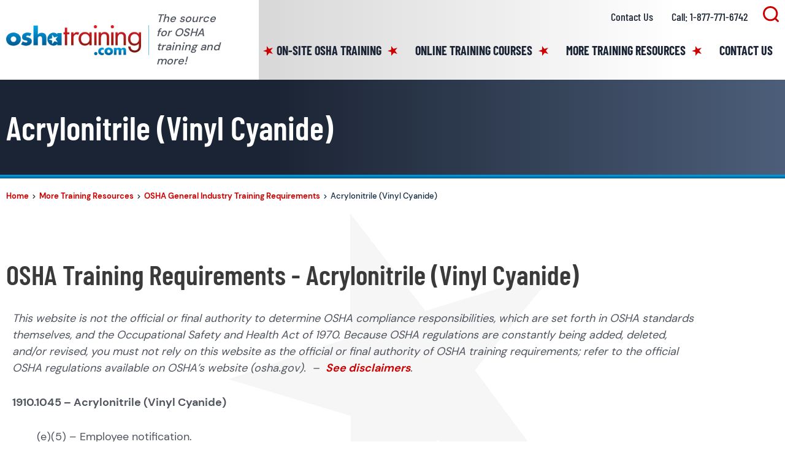

--- FILE ---
content_type: text/html; charset=UTF-8
request_url: https://oshatraining.com/more-osha-training-resources/osha-training-general-industry-training-requirements/acrylonitrile-vinyl-cyanide/
body_size: 42628
content:
<!DOCTYPE html>
<html lang="en-US">
<head>
<!-- Global site tag (gtag.js) - Google Analytics -->
<script async src="https://www.googletagmanager.com/gtag/js?id=UA-23591378-11"></script>
<script>
  window.dataLayer = window.dataLayer || [];
  function gtag(){dataLayer.push(arguments);}
  gtag('js', new Date());

  gtag('config', 'UA-23591378-11');
</script>

<!-- Google Tag Manager -->
<script>(function(w,d,s,l,i){w[l]=w[l]||[];w[l].push({'gtm.start':
new Date().getTime(),event:'gtm.js'});var f=d.getElementsByTagName(s)[0],
j=d.createElement(s),dl=l!='dataLayer'?'&l='+l:'';j.async=true;j.src=
'https://www.googletagmanager.com/gtm.js?id='+i+dl;f.parentNode.insertBefore(j,f);
})(window,document,'script','dataLayer','GTM-TFL3SBN');</script>
<!-- End Google Tag Manager --><meta charset="UTF-8">
<script>
var gform;gform||(document.addEventListener("gform_main_scripts_loaded",function(){gform.scriptsLoaded=!0}),document.addEventListener("gform/theme/scripts_loaded",function(){gform.themeScriptsLoaded=!0}),window.addEventListener("DOMContentLoaded",function(){gform.domLoaded=!0}),gform={domLoaded:!1,scriptsLoaded:!1,themeScriptsLoaded:!1,isFormEditor:()=>"function"==typeof InitializeEditor,callIfLoaded:function(o){return!(!gform.domLoaded||!gform.scriptsLoaded||!gform.themeScriptsLoaded&&!gform.isFormEditor()||(gform.isFormEditor()&&console.warn("The use of gform.initializeOnLoaded() is deprecated in the form editor context and will be removed in Gravity Forms 3.1."),o(),0))},initializeOnLoaded:function(o){gform.callIfLoaded(o)||(document.addEventListener("gform_main_scripts_loaded",()=>{gform.scriptsLoaded=!0,gform.callIfLoaded(o)}),document.addEventListener("gform/theme/scripts_loaded",()=>{gform.themeScriptsLoaded=!0,gform.callIfLoaded(o)}),window.addEventListener("DOMContentLoaded",()=>{gform.domLoaded=!0,gform.callIfLoaded(o)}))},hooks:{action:{},filter:{}},addAction:function(o,r,e,t){gform.addHook("action",o,r,e,t)},addFilter:function(o,r,e,t){gform.addHook("filter",o,r,e,t)},doAction:function(o){gform.doHook("action",o,arguments)},applyFilters:function(o){return gform.doHook("filter",o,arguments)},removeAction:function(o,r){gform.removeHook("action",o,r)},removeFilter:function(o,r,e){gform.removeHook("filter",o,r,e)},addHook:function(o,r,e,t,n){null==gform.hooks[o][r]&&(gform.hooks[o][r]=[]);var d=gform.hooks[o][r];null==n&&(n=r+"_"+d.length),gform.hooks[o][r].push({tag:n,callable:e,priority:t=null==t?10:t})},doHook:function(r,o,e){var t;if(e=Array.prototype.slice.call(e,1),null!=gform.hooks[r][o]&&((o=gform.hooks[r][o]).sort(function(o,r){return o.priority-r.priority}),o.forEach(function(o){"function"!=typeof(t=o.callable)&&(t=window[t]),"action"==r?t.apply(null,e):e[0]=t.apply(null,e)})),"filter"==r)return e[0]},removeHook:function(o,r,t,n){var e;null!=gform.hooks[o][r]&&(e=(e=gform.hooks[o][r]).filter(function(o,r,e){return!!(null!=n&&n!=o.tag||null!=t&&t!=o.priority)}),gform.hooks[o][r]=e)}});
</script>

<meta name="viewport" content="width=device-width, initial-scale=1">
	<link rel="profile" href="https://gmpg.org/xfn/11"> 
	<link rel="preload" href="https://oshatraining.com/wp-content/astra-local-fonts/barlow-condensed/HTxwL3I-JCGChYJ8VI-L6OO_au7B46r2z3bWuQ.woff2" as="font" type="font/woff2" crossorigin><link rel="preload" href="https://oshatraining.com/wp-content/astra-local-fonts/dm-sans/rP2Cp2ywxg089UriASitCBimCw.woff2" as="font" type="font/woff2" crossorigin><meta name='robots' content='index, follow, max-image-preview:large, max-snippet:-1, max-video-preview:-1' />
	<style>img:is([sizes="auto" i], [sizes^="auto," i]) { contain-intrinsic-size: 3000px 1500px }</style>
	
	<!-- This site is optimized with the Yoast SEO plugin v26.7 - https://yoast.com/wordpress/plugins/seo/ -->
	<title>Acrylonitrile (Vinyl Cyanide) - OSHA Training</title>
	<meta name="description" content="OSHA general industry training requirements for 1910.1045 - Acrylonitrile (Vinyl Cyanide). OSHA standards requiring training for workers . . ." />
	<link rel="canonical" href="https://oshatraining.com/more-osha-training-resources/osha-training-general-industry-training-requirements/acrylonitrile-vinyl-cyanide/" />
	<meta property="og:locale" content="en_US" />
	<meta property="og:type" content="article" />
	<meta property="og:title" content="Acrylonitrile (Vinyl Cyanide) - OSHA Training" />
	<meta property="og:description" content="OSHA general industry training requirements for 1910.1045 - Acrylonitrile (Vinyl Cyanide). OSHA standards requiring training for workers . . ." />
	<meta property="og:url" content="https://oshatraining.com/more-osha-training-resources/osha-training-general-industry-training-requirements/acrylonitrile-vinyl-cyanide/" />
	<meta property="og:site_name" content="OSHA Training" />
	<meta property="article:modified_time" content="2022-01-18T02:00:42+00:00" />
	<meta property="og:image" content="https://oshatraining.com/wp-content/uploads/osha-crf-1910.jpg" />
	<meta property="og:image:width" content="842" />
	<meta property="og:image:height" content="1352" />
	<meta property="og:image:type" content="image/jpeg" />
	<meta name="twitter:card" content="summary_large_image" />
	<meta name="twitter:label1" content="Est. reading time" />
	<meta name="twitter:data1" content="4 minutes" />
	<script type="application/ld+json" class="yoast-schema-graph">{"@context":"https://schema.org","@graph":[{"@type":"WebPage","@id":"https://oshatraining.com/more-osha-training-resources/osha-training-general-industry-training-requirements/acrylonitrile-vinyl-cyanide/","url":"https://oshatraining.com/more-osha-training-resources/osha-training-general-industry-training-requirements/acrylonitrile-vinyl-cyanide/","name":"Acrylonitrile (Vinyl Cyanide) - OSHA Training","isPartOf":{"@id":"https://oshatraining.com/#website"},"primaryImageOfPage":{"@id":"https://oshatraining.com/more-osha-training-resources/osha-training-general-industry-training-requirements/acrylonitrile-vinyl-cyanide/#primaryimage"},"image":{"@id":"https://oshatraining.com/more-osha-training-resources/osha-training-general-industry-training-requirements/acrylonitrile-vinyl-cyanide/#primaryimage"},"thumbnailUrl":"https://oshatraining.com/wp-content/uploads/osha-crf-1910.jpg","datePublished":"2021-11-09T21:11:39+00:00","dateModified":"2022-01-18T02:00:42+00:00","description":"OSHA general industry training requirements for 1910.1045 - Acrylonitrile (Vinyl Cyanide). OSHA standards requiring training for workers . . .","breadcrumb":{"@id":"https://oshatraining.com/more-osha-training-resources/osha-training-general-industry-training-requirements/acrylonitrile-vinyl-cyanide/#breadcrumb"},"inLanguage":"en-US","potentialAction":[{"@type":"ReadAction","target":["https://oshatraining.com/more-osha-training-resources/osha-training-general-industry-training-requirements/acrylonitrile-vinyl-cyanide/"]}]},{"@type":"ImageObject","inLanguage":"en-US","@id":"https://oshatraining.com/more-osha-training-resources/osha-training-general-industry-training-requirements/acrylonitrile-vinyl-cyanide/#primaryimage","url":"https://oshatraining.com/wp-content/uploads/osha-crf-1910.jpg","contentUrl":"https://oshatraining.com/wp-content/uploads/osha-crf-1910.jpg","width":842,"height":1352,"caption":"osha general industry training requirements for 1910"},{"@type":"BreadcrumbList","@id":"https://oshatraining.com/more-osha-training-resources/osha-training-general-industry-training-requirements/acrylonitrile-vinyl-cyanide/#breadcrumb","itemListElement":[{"@type":"ListItem","position":1,"name":"Home","item":"https://oshatraining.com/"},{"@type":"ListItem","position":2,"name":"More Training Resources","item":"https://oshatraining.com/more-osha-training-resources/"},{"@type":"ListItem","position":3,"name":"OSHA General Industry Training Requirements","item":"https://oshatraining.com/more-osha-training-resources/osha-training-general-industry-training-requirements/"},{"@type":"ListItem","position":4,"name":"Acrylonitrile (Vinyl Cyanide)"}]},{"@type":"WebSite","@id":"https://oshatraining.com/#website","url":"https://oshatraining.com/","name":"OSHA Training","description":"OSHA Training Website","publisher":{"@id":"https://oshatraining.com/#organization"},"potentialAction":[{"@type":"SearchAction","target":{"@type":"EntryPoint","urlTemplate":"https://oshatraining.com/?s={search_term_string}"},"query-input":{"@type":"PropertyValueSpecification","valueRequired":true,"valueName":"search_term_string"}}],"inLanguage":"en-US"},{"@type":"Organization","@id":"https://oshatraining.com/#organization","name":"OSHA Training","url":"https://oshatraining.com/","logo":{"@type":"ImageObject","inLanguage":"en-US","@id":"https://oshatraining.com/#/schema/logo/image/","url":"https://oshatraining.com/wp-content/uploads/Logo-Copy@2x.png","contentUrl":"https://oshatraining.com/wp-content/uploads/Logo-Copy@2x.png","width":614,"height":136,"caption":"OSHA Training"},"image":{"@id":"https://oshatraining.com/#/schema/logo/image/"}}]}</script>
	<!-- / Yoast SEO plugin. -->


<link rel="alternate" type="application/rss+xml" title="OSHA Training &raquo; Feed" href="https://oshatraining.com/feed/" />
<link rel="alternate" type="application/rss+xml" title="OSHA Training &raquo; Comments Feed" href="https://oshatraining.com/comments/feed/" />
<script>
window._wpemojiSettings = {"baseUrl":"https:\/\/s.w.org\/images\/core\/emoji\/16.0.1\/72x72\/","ext":".png","svgUrl":"https:\/\/s.w.org\/images\/core\/emoji\/16.0.1\/svg\/","svgExt":".svg","source":{"concatemoji":"https:\/\/oshatraining.com\/wp-includes\/js\/wp-emoji-release.min.js?ver=6.8.3"}};
/*! This file is auto-generated */
!function(s,n){var o,i,e;function c(e){try{var t={supportTests:e,timestamp:(new Date).valueOf()};sessionStorage.setItem(o,JSON.stringify(t))}catch(e){}}function p(e,t,n){e.clearRect(0,0,e.canvas.width,e.canvas.height),e.fillText(t,0,0);var t=new Uint32Array(e.getImageData(0,0,e.canvas.width,e.canvas.height).data),a=(e.clearRect(0,0,e.canvas.width,e.canvas.height),e.fillText(n,0,0),new Uint32Array(e.getImageData(0,0,e.canvas.width,e.canvas.height).data));return t.every(function(e,t){return e===a[t]})}function u(e,t){e.clearRect(0,0,e.canvas.width,e.canvas.height),e.fillText(t,0,0);for(var n=e.getImageData(16,16,1,1),a=0;a<n.data.length;a++)if(0!==n.data[a])return!1;return!0}function f(e,t,n,a){switch(t){case"flag":return n(e,"\ud83c\udff3\ufe0f\u200d\u26a7\ufe0f","\ud83c\udff3\ufe0f\u200b\u26a7\ufe0f")?!1:!n(e,"\ud83c\udde8\ud83c\uddf6","\ud83c\udde8\u200b\ud83c\uddf6")&&!n(e,"\ud83c\udff4\udb40\udc67\udb40\udc62\udb40\udc65\udb40\udc6e\udb40\udc67\udb40\udc7f","\ud83c\udff4\u200b\udb40\udc67\u200b\udb40\udc62\u200b\udb40\udc65\u200b\udb40\udc6e\u200b\udb40\udc67\u200b\udb40\udc7f");case"emoji":return!a(e,"\ud83e\udedf")}return!1}function g(e,t,n,a){var r="undefined"!=typeof WorkerGlobalScope&&self instanceof WorkerGlobalScope?new OffscreenCanvas(300,150):s.createElement("canvas"),o=r.getContext("2d",{willReadFrequently:!0}),i=(o.textBaseline="top",o.font="600 32px Arial",{});return e.forEach(function(e){i[e]=t(o,e,n,a)}),i}function t(e){var t=s.createElement("script");t.src=e,t.defer=!0,s.head.appendChild(t)}"undefined"!=typeof Promise&&(o="wpEmojiSettingsSupports",i=["flag","emoji"],n.supports={everything:!0,everythingExceptFlag:!0},e=new Promise(function(e){s.addEventListener("DOMContentLoaded",e,{once:!0})}),new Promise(function(t){var n=function(){try{var e=JSON.parse(sessionStorage.getItem(o));if("object"==typeof e&&"number"==typeof e.timestamp&&(new Date).valueOf()<e.timestamp+604800&&"object"==typeof e.supportTests)return e.supportTests}catch(e){}return null}();if(!n){if("undefined"!=typeof Worker&&"undefined"!=typeof OffscreenCanvas&&"undefined"!=typeof URL&&URL.createObjectURL&&"undefined"!=typeof Blob)try{var e="postMessage("+g.toString()+"("+[JSON.stringify(i),f.toString(),p.toString(),u.toString()].join(",")+"));",a=new Blob([e],{type:"text/javascript"}),r=new Worker(URL.createObjectURL(a),{name:"wpTestEmojiSupports"});return void(r.onmessage=function(e){c(n=e.data),r.terminate(),t(n)})}catch(e){}c(n=g(i,f,p,u))}t(n)}).then(function(e){for(var t in e)n.supports[t]=e[t],n.supports.everything=n.supports.everything&&n.supports[t],"flag"!==t&&(n.supports.everythingExceptFlag=n.supports.everythingExceptFlag&&n.supports[t]);n.supports.everythingExceptFlag=n.supports.everythingExceptFlag&&!n.supports.flag,n.DOMReady=!1,n.readyCallback=function(){n.DOMReady=!0}}).then(function(){return e}).then(function(){var e;n.supports.everything||(n.readyCallback(),(e=n.source||{}).concatemoji?t(e.concatemoji):e.wpemoji&&e.twemoji&&(t(e.twemoji),t(e.wpemoji)))}))}((window,document),window._wpemojiSettings);
</script>
<link rel='stylesheet' id='astra-theme-css-css' href='https://oshatraining.com/wp-content/themes/astra/assets/css/minified/style.min.css?ver=4.8.6' media='all' />
<style id='astra-theme-css-inline-css'>
.ast-no-sidebar .entry-content .alignfull {margin-left: calc( -50vw + 50%);margin-right: calc( -50vw + 50%);max-width: 100vw;width: 100vw;}.ast-no-sidebar .entry-content .alignwide {margin-left: calc(-41vw + 50%);margin-right: calc(-41vw + 50%);max-width: unset;width: unset;}.ast-no-sidebar .entry-content .alignfull .alignfull,.ast-no-sidebar .entry-content .alignfull .alignwide,.ast-no-sidebar .entry-content .alignwide .alignfull,.ast-no-sidebar .entry-content .alignwide .alignwide,.ast-no-sidebar .entry-content .wp-block-column .alignfull,.ast-no-sidebar .entry-content .wp-block-column .alignwide{width: 100%;margin-left: auto;margin-right: auto;}.wp-block-gallery,.blocks-gallery-grid {margin: 0;}.wp-block-separator {max-width: 100px;}.wp-block-separator.is-style-wide,.wp-block-separator.is-style-dots {max-width: none;}.entry-content .has-2-columns .wp-block-column:first-child {padding-right: 10px;}.entry-content .has-2-columns .wp-block-column:last-child {padding-left: 10px;}@media (max-width: 782px) {.entry-content .wp-block-columns .wp-block-column {flex-basis: 100%;}.entry-content .has-2-columns .wp-block-column:first-child {padding-right: 0;}.entry-content .has-2-columns .wp-block-column:last-child {padding-left: 0;}}body .entry-content .wp-block-latest-posts {margin-left: 0;}body .entry-content .wp-block-latest-posts li {list-style: none;}.ast-no-sidebar .ast-container .entry-content .wp-block-latest-posts {margin-left: 0;}.ast-header-break-point .entry-content .alignwide {margin-left: auto;margin-right: auto;}.entry-content .blocks-gallery-item img {margin-bottom: auto;}.wp-block-pullquote {border-top: 4px solid #555d66;border-bottom: 4px solid #555d66;color: #40464d;}:root{--ast-post-nav-space:0;--ast-container-default-xlg-padding:6.67em;--ast-container-default-lg-padding:5.67em;--ast-container-default-slg-padding:4.34em;--ast-container-default-md-padding:3.34em;--ast-container-default-sm-padding:6.67em;--ast-container-default-xs-padding:2.4em;--ast-container-default-xxs-padding:1.4em;--ast-code-block-background:#EEEEEE;--ast-comment-inputs-background:#FAFAFA;--ast-normal-container-width:1400px;--ast-narrow-container-width:750px;--ast-blog-title-font-weight:normal;--ast-blog-meta-weight:inherit;}html{font-size:112.5%;}a,.page-title{color:#cc0000;}a:hover,a:focus{color:#4f545e;}body,button,input,select,textarea,.ast-button,.ast-custom-button{font-family:'DM Sans',sans-serif;font-weight:400;font-size:18px;font-size:1rem;line-height:var(--ast-body-line-height,1.5em);}blockquote{color:#040913;}h1,.entry-content h1,h2,.entry-content h2,h3,.entry-content h3,h4,.entry-content h4,h5,.entry-content h5,h6,.entry-content h6,.site-title,.site-title a{font-family:'Barlow Condensed',sans-serif;font-weight:600;}.site-title{font-size:35px;font-size:1.94444444444rem;display:none;}.site-header .site-description{font-size:15px;font-size:0.833333333333rem;display:none;}.entry-title{font-size:30px;font-size:1.66666666667rem;}.archive .ast-article-post .ast-article-inner,.blog .ast-article-post .ast-article-inner,.archive .ast-article-post .ast-article-inner:hover,.blog .ast-article-post .ast-article-inner:hover{overflow:hidden;}h1,.entry-content h1{font-size:54px;font-size:3rem;font-family:'Barlow Condensed',sans-serif;line-height:1.4em;}h2,.entry-content h2{font-size:45px;font-size:2.5rem;font-family:'Barlow Condensed',sans-serif;line-height:1.3em;}h3,.entry-content h3{font-size:36px;font-size:2rem;font-family:'Barlow Condensed',sans-serif;line-height:1.3em;}h4,.entry-content h4{font-size:24px;font-size:1.33333333333rem;line-height:1.2em;font-family:'Barlow Condensed',sans-serif;}h5,.entry-content h5{font-size:20px;font-size:1.11111111111rem;line-height:1.2em;font-family:'Barlow Condensed',sans-serif;}h6,.entry-content h6{font-size:16px;font-size:0.888888888889rem;line-height:1.25em;font-family:'Barlow Condensed',sans-serif;}::selection{background-color:#0092d1;color:#ffffff;}body,h1,.entry-title a,.entry-content h1,h2,.entry-content h2,h3,.entry-content h3,h4,.entry-content h4,h5,.entry-content h5,h6,.entry-content h6{color:#4f545e;}.tagcloud a:hover,.tagcloud a:focus,.tagcloud a.current-item{color:#ffffff;border-color:#cc0000;background-color:#cc0000;}input:focus,input[type="text"]:focus,input[type="email"]:focus,input[type="url"]:focus,input[type="password"]:focus,input[type="reset"]:focus,input[type="search"]:focus,textarea:focus{border-color:#cc0000;}input[type="radio"]:checked,input[type=reset],input[type="checkbox"]:checked,input[type="checkbox"]:hover:checked,input[type="checkbox"]:focus:checked,input[type=range]::-webkit-slider-thumb{border-color:#cc0000;background-color:#cc0000;box-shadow:none;}.site-footer a:hover + .post-count,.site-footer a:focus + .post-count{background:#cc0000;border-color:#cc0000;}.single .nav-links .nav-previous,.single .nav-links .nav-next{color:#cc0000;}.entry-meta,.entry-meta *{line-height:1.45;color:#cc0000;}.entry-meta a:not(.ast-button):hover,.entry-meta a:not(.ast-button):hover *,.entry-meta a:not(.ast-button):focus,.entry-meta a:not(.ast-button):focus *,.page-links > .page-link,.page-links .page-link:hover,.post-navigation a:hover{color:#4f545e;}#cat option,.secondary .calendar_wrap thead a,.secondary .calendar_wrap thead a:visited{color:#cc0000;}.secondary .calendar_wrap #today,.ast-progress-val span{background:#cc0000;}.secondary a:hover + .post-count,.secondary a:focus + .post-count{background:#cc0000;border-color:#cc0000;}.calendar_wrap #today > a{color:#ffffff;}.page-links .page-link,.single .post-navigation a{color:#cc0000;}.ast-search-menu-icon .search-form button.search-submit{padding:0 4px;}.ast-search-menu-icon form.search-form{padding-right:0;}.ast-header-search .ast-search-menu-icon.ast-dropdown-active .search-form,.ast-header-search .ast-search-menu-icon.ast-dropdown-active .search-field:focus{transition:all 0.2s;}.search-form input.search-field:focus{outline:none;}.widget-title,.widget .wp-block-heading{font-size:25px;font-size:1.38888888889rem;color:#4f545e;}.single .ast-author-details .author-title{color:#4f545e;}.ast-single-post .entry-content a,.ast-comment-content a:not(.ast-comment-edit-reply-wrap a){text-decoration:underline;}.ast-single-post .wp-block-button .wp-block-button__link,.ast-single-post .elementor-button-wrapper .elementor-button,li.ast-post-filter-single,.ast-single-post .wp-block-button.is-style-outline .wp-block-button__link,div.ast-custom-button,.ast-single-post .ast-comment-content .comment-reply-link,.ast-single-post .ast-comment-content .comment-edit-link{text-decoration:none;}.ast-search-menu-icon.slide-search a:focus-visible:focus-visible,.astra-search-icon:focus-visible,#close:focus-visible,a:focus-visible,.ast-menu-toggle:focus-visible,.site .skip-link:focus-visible,.wp-block-loginout input:focus-visible,.wp-block-search.wp-block-search__button-inside .wp-block-search__inside-wrapper,.ast-header-navigation-arrow:focus-visible,.woocommerce .wc-proceed-to-checkout > .checkout-button:focus-visible,.woocommerce .woocommerce-MyAccount-navigation ul li a:focus-visible,.ast-orders-table__row .ast-orders-table__cell:focus-visible,.woocommerce .woocommerce-order-details .order-again > .button:focus-visible,.woocommerce .woocommerce-message a.button.wc-forward:focus-visible,.woocommerce #minus_qty:focus-visible,.woocommerce #plus_qty:focus-visible,a#ast-apply-coupon:focus-visible,.woocommerce .woocommerce-info a:focus-visible,.woocommerce .astra-shop-summary-wrap a:focus-visible,.woocommerce a.wc-forward:focus-visible,#ast-apply-coupon:focus-visible,.woocommerce-js .woocommerce-mini-cart-item a.remove:focus-visible,#close:focus-visible,.button.search-submit:focus-visible,#search_submit:focus,.normal-search:focus-visible,.ast-header-account-wrap:focus-visible,.woocommerce .ast-on-card-button.ast-quick-view-trigger:focus{outline-style:dotted;outline-color:inherit;outline-width:thin;}input:focus,input[type="text"]:focus,input[type="email"]:focus,input[type="url"]:focus,input[type="password"]:focus,input[type="reset"]:focus,input[type="search"]:focus,input[type="number"]:focus,textarea:focus,.wp-block-search__input:focus,[data-section="section-header-mobile-trigger"] .ast-button-wrap .ast-mobile-menu-trigger-minimal:focus,.ast-mobile-popup-drawer.active .menu-toggle-close:focus,.woocommerce-ordering select.orderby:focus,#ast-scroll-top:focus,#coupon_code:focus,.woocommerce-page #comment:focus,.woocommerce #reviews #respond input#submit:focus,.woocommerce a.add_to_cart_button:focus,.woocommerce .button.single_add_to_cart_button:focus,.woocommerce .woocommerce-cart-form button:focus,.woocommerce .woocommerce-cart-form__cart-item .quantity .qty:focus,.woocommerce .woocommerce-billing-fields .woocommerce-billing-fields__field-wrapper .woocommerce-input-wrapper > .input-text:focus,.woocommerce #order_comments:focus,.woocommerce #place_order:focus,.woocommerce .woocommerce-address-fields .woocommerce-address-fields__field-wrapper .woocommerce-input-wrapper > .input-text:focus,.woocommerce .woocommerce-MyAccount-content form button:focus,.woocommerce .woocommerce-MyAccount-content .woocommerce-EditAccountForm .woocommerce-form-row .woocommerce-Input.input-text:focus,.woocommerce .ast-woocommerce-container .woocommerce-pagination ul.page-numbers li a:focus,body #content .woocommerce form .form-row .select2-container--default .select2-selection--single:focus,#ast-coupon-code:focus,.woocommerce.woocommerce-js .quantity input[type=number]:focus,.woocommerce-js .woocommerce-mini-cart-item .quantity input[type=number]:focus,.woocommerce p#ast-coupon-trigger:focus{border-style:dotted;border-color:inherit;border-width:thin;}input{outline:none;}.main-header-menu .menu-link,.ast-header-custom-item a{color:#4f545e;}.main-header-menu .menu-item:hover > .menu-link,.main-header-menu .menu-item:hover > .ast-menu-toggle,.main-header-menu .ast-masthead-custom-menu-items a:hover,.main-header-menu .menu-item.focus > .menu-link,.main-header-menu .menu-item.focus > .ast-menu-toggle,.main-header-menu .current-menu-item > .menu-link,.main-header-menu .current-menu-ancestor > .menu-link,.main-header-menu .current-menu-item > .ast-menu-toggle,.main-header-menu .current-menu-ancestor > .ast-menu-toggle{color:#cc0000;}.header-main-layout-3 .ast-main-header-bar-alignment{margin-right:auto;}.header-main-layout-2 .site-header-section-left .ast-site-identity{text-align:left;}.site-logo-img img{ transition:all 0.2s linear;}body .ast-oembed-container *{position:absolute;top:0;width:100%;height:100%;left:0;}body .wp-block-embed-pocket-casts .ast-oembed-container *{position:unset;}.ast-header-break-point .ast-mobile-menu-buttons-minimal.menu-toggle{background:transparent;color:#0092d1;}.ast-header-break-point .ast-mobile-menu-buttons-outline.menu-toggle{background:transparent;border:1px solid #0092d1;color:#0092d1;}.ast-header-break-point .ast-mobile-menu-buttons-fill.menu-toggle{background:#0092d1;}.ast-single-post-featured-section + article {margin-top: 2em;}.site-content .ast-single-post-featured-section img {width: 100%;overflow: hidden;object-fit: cover;}.site > .ast-single-related-posts-container {margin-top: 0;}@media (min-width: 769px) {.ast-desktop .ast-container--narrow {max-width: var(--ast-narrow-container-width);margin: 0 auto;}}.ast-page-builder-template .hentry {margin: 0;}.ast-page-builder-template .site-content > .ast-container {max-width: 100%;padding: 0;}.ast-page-builder-template .site .site-content #primary {padding: 0;margin: 0;}.ast-page-builder-template .no-results {text-align: center;margin: 4em auto;}.ast-page-builder-template .ast-pagination {padding: 2em;}.ast-page-builder-template .entry-header.ast-no-title.ast-no-thumbnail {margin-top: 0;}.ast-page-builder-template .entry-header.ast-header-without-markup {margin-top: 0;margin-bottom: 0;}.ast-page-builder-template .entry-header.ast-no-title.ast-no-meta {margin-bottom: 0;}.ast-page-builder-template.single .post-navigation {padding-bottom: 2em;}.ast-page-builder-template.single-post .site-content > .ast-container {max-width: 100%;}.ast-page-builder-template .entry-header {margin-top: 4em;margin-left: auto;margin-right: auto;padding-left: 20px;padding-right: 20px;}.single.ast-page-builder-template .entry-header {padding-left: 20px;padding-right: 20px;}.ast-page-builder-template .ast-archive-description {margin: 4em auto 0;padding-left: 20px;padding-right: 20px;}.ast-page-builder-template.ast-no-sidebar .entry-content .alignwide {margin-left: 0;margin-right: 0;}.footer-adv .footer-adv-overlay{border-top-style:solid;border-top-color:#7a7a7a;}.wp-block-buttons.aligncenter{justify-content:center;}@media (max-width:782px){.entry-content .wp-block-columns .wp-block-column{margin-left:0px;}}.wp-block-image.aligncenter{margin-left:auto;margin-right:auto;}.wp-block-table.aligncenter{margin-left:auto;margin-right:auto;}.wp-block-buttons .wp-block-button.is-style-outline .wp-block-button__link.wp-element-button,.ast-outline-button,.wp-block-uagb-buttons-child .uagb-buttons-repeater.ast-outline-button{border-top-width:2px;border-right-width:2px;border-bottom-width:2px;border-left-width:2px;font-family:inherit;font-weight:inherit;line-height:1em;}.wp-block-button .wp-block-button__link.wp-element-button.is-style-outline:not(.has-background),.wp-block-button.is-style-outline>.wp-block-button__link.wp-element-button:not(.has-background),.ast-outline-button{background-color:transparent;}.entry-content[data-ast-blocks-layout] > figure{margin-bottom:1em;}@media (max-width:768px){.ast-separate-container #primary,.ast-separate-container #secondary{padding:1.5em 0;}#primary,#secondary{padding:1.5em 0;margin:0;}.ast-left-sidebar #content > .ast-container{display:flex;flex-direction:column-reverse;width:100%;}.ast-separate-container .ast-article-post,.ast-separate-container .ast-article-single{padding:1.5em 2.14em;}.ast-author-box img.avatar{margin:20px 0 0 0;}}@media (min-width:769px){.ast-separate-container.ast-right-sidebar #primary,.ast-separate-container.ast-left-sidebar #primary{border:0;}.search-no-results.ast-separate-container #primary{margin-bottom:4em;}}.menu-toggle,button,.ast-button,.ast-custom-button,.button,input#submit,input[type="button"],input[type="submit"],input[type="reset"]{color:#ffffff;border-color:#0092d1;background-color:#0092d1;padding-top:10px;padding-right:40px;padding-bottom:10px;padding-left:40px;font-family:inherit;font-weight:inherit;}button:focus,.menu-toggle:hover,button:hover,.ast-button:hover,.ast-custom-button:hover .button:hover,.ast-custom-button:hover,input[type=reset]:hover,input[type=reset]:focus,input#submit:hover,input#submit:focus,input[type="button"]:hover,input[type="button"]:focus,input[type="submit"]:hover,input[type="submit"]:focus{color:#ffffff;background-color:#4f545e;border-color:#4f545e;}@media (max-width:768px){.ast-mobile-header-stack .main-header-bar .ast-search-menu-icon{display:inline-block;}.ast-header-break-point.ast-header-custom-item-outside .ast-mobile-header-stack .main-header-bar .ast-search-icon{margin:0;}.ast-comment-avatar-wrap img{max-width:2.5em;}.ast-comment-meta{padding:0 1.8888em 1.3333em;}.ast-separate-container .ast-comment-list li.depth-1{padding:1.5em 2.14em;}.ast-separate-container .comment-respond{padding:2em 2.14em;}}@media (min-width:544px){.ast-container{max-width:100%;}}@media (max-width:544px){.ast-separate-container .ast-article-post,.ast-separate-container .ast-article-single,.ast-separate-container .comments-title,.ast-separate-container .ast-archive-description{padding:1.5em 1em;}.ast-separate-container #content .ast-container{padding-left:0.54em;padding-right:0.54em;}.ast-separate-container .ast-comment-list .bypostauthor{padding:.5em;}.ast-search-menu-icon.ast-dropdown-active .search-field{width:170px;}.site-branding img,.site-header .site-logo-img .custom-logo-link img{max-width:100%;}} #ast-mobile-header .ast-site-header-cart-li a{pointer-events:none;}.ast-no-sidebar.ast-separate-container .entry-content .alignfull {margin-left: -6.67em;margin-right: -6.67em;width: auto;}@media (max-width: 1200px) {.ast-no-sidebar.ast-separate-container .entry-content .alignfull {margin-left: -2.4em;margin-right: -2.4em;}}@media (max-width: 768px) {.ast-no-sidebar.ast-separate-container .entry-content .alignfull {margin-left: -2.14em;margin-right: -2.14em;}}@media (max-width: 544px) {.ast-no-sidebar.ast-separate-container .entry-content .alignfull {margin-left: -1em;margin-right: -1em;}}.ast-no-sidebar.ast-separate-container .entry-content .alignwide {margin-left: -20px;margin-right: -20px;}.ast-no-sidebar.ast-separate-container .entry-content .wp-block-column .alignfull,.ast-no-sidebar.ast-separate-container .entry-content .wp-block-column .alignwide {margin-left: auto;margin-right: auto;width: 100%;}@media (max-width:768px){.site-title{display:block;}.site-header .site-description{display:none;}h1,.entry-content h1{font-size:30px;}h2,.entry-content h2{font-size:25px;}h3,.entry-content h3{font-size:20px;}}@media (max-width:544px){.site-title{display:block;}.site-header .site-description{display:none;}h1,.entry-content h1{font-size:30px;}h2,.entry-content h2{font-size:25px;}h3,.entry-content h3{font-size:20px;}}@media (max-width:768px){html{font-size:102.6%;}}@media (max-width:544px){html{font-size:102.6%;}}@media (min-width:769px){.ast-container{max-width:1440px;}}@font-face {font-family: "Astra";src: url(https://oshatraining.com/wp-content/themes/astra/assets/fonts/astra.woff) format("woff"),url(https://oshatraining.com/wp-content/themes/astra/assets/fonts/astra.ttf) format("truetype"),url(https://oshatraining.com/wp-content/themes/astra/assets/fonts/astra.svg#astra) format("svg");font-weight: normal;font-style: normal;font-display: fallback;}@media (max-width:921px) {.main-header-bar .main-header-bar-navigation{display:none;}}.ast-desktop .main-header-menu.submenu-with-border .sub-menu,.ast-desktop .main-header-menu.submenu-with-border .astra-full-megamenu-wrapper{border-color:#eaeaea;}.ast-desktop .main-header-menu.submenu-with-border .sub-menu{border-top-width:1px;border-right-width:1px;border-left-width:1px;border-bottom-width:1px;border-style:solid;}.ast-desktop .main-header-menu.submenu-with-border .sub-menu .sub-menu{top:-1px;}.ast-desktop .main-header-menu.submenu-with-border .sub-menu .menu-link,.ast-desktop .main-header-menu.submenu-with-border .children .menu-link{border-bottom-width:1px;border-style:solid;border-color:#eaeaea;}@media (min-width:769px){.main-header-menu .sub-menu .menu-item.ast-left-align-sub-menu:hover > .sub-menu,.main-header-menu .sub-menu .menu-item.ast-left-align-sub-menu.focus > .sub-menu{margin-left:-2px;}}.ast-small-footer{border-top-style:solid;border-top-width:1px;border-top-color:#7a7a7a;}.ast-small-footer-wrap{text-align:center;}.site .comments-area{padding-bottom:3em;}.ast-header-break-point.ast-header-custom-item-inside .main-header-bar .main-header-bar-navigation .ast-search-icon {display: none;}.ast-header-break-point.ast-header-custom-item-inside .main-header-bar .ast-search-menu-icon .search-form {padding: 0;display: block;overflow: hidden;}.ast-header-break-point .ast-header-custom-item .widget:last-child {margin-bottom: 1em;}.ast-header-custom-item .widget {margin: 0.5em;display: inline-block;vertical-align: middle;}.ast-header-custom-item .widget p {margin-bottom: 0;}.ast-header-custom-item .widget li {width: auto;}.ast-header-custom-item-inside .button-custom-menu-item .menu-link {display: none;}.ast-header-custom-item-inside.ast-header-break-point .button-custom-menu-item .ast-custom-button-link {display: none;}.ast-header-custom-item-inside.ast-header-break-point .button-custom-menu-item .menu-link {display: block;}.ast-header-break-point.ast-header-custom-item-outside .main-header-bar .ast-search-icon {margin-right: 1em;}.ast-header-break-point.ast-header-custom-item-inside .main-header-bar .ast-search-menu-icon .search-field,.ast-header-break-point.ast-header-custom-item-inside .main-header-bar .ast-search-menu-icon.ast-inline-search .search-field {width: 100%;padding-right: 5.5em;}.ast-header-break-point.ast-header-custom-item-inside .main-header-bar .ast-search-menu-icon .search-submit {display: block;position: absolute;height: 100%;top: 0;right: 0;padding: 0 1em;border-radius: 0;}.ast-header-break-point .ast-header-custom-item .ast-masthead-custom-menu-items {padding-left: 20px;padding-right: 20px;margin-bottom: 1em;margin-top: 1em;}.ast-header-custom-item-inside.ast-header-break-point .button-custom-menu-item {padding-left: 0;padding-right: 0;margin-top: 0;margin-bottom: 0;}.astra-icon-down_arrow::after {content: "\e900";font-family: Astra;}.astra-icon-close::after {content: "\e5cd";font-family: Astra;}.astra-icon-drag_handle::after {content: "\e25d";font-family: Astra;}.astra-icon-format_align_justify::after {content: "\e235";font-family: Astra;}.astra-icon-menu::after {content: "\e5d2";font-family: Astra;}.astra-icon-reorder::after {content: "\e8fe";font-family: Astra;}.astra-icon-search::after {content: "\e8b6";font-family: Astra;}.astra-icon-zoom_in::after {content: "\e56b";font-family: Astra;}.astra-icon-check-circle::after {content: "\e901";font-family: Astra;}.astra-icon-shopping-cart::after {content: "\f07a";font-family: Astra;}.astra-icon-shopping-bag::after {content: "\f290";font-family: Astra;}.astra-icon-shopping-basket::after {content: "\f291";font-family: Astra;}.astra-icon-circle-o::after {content: "\e903";font-family: Astra;}.astra-icon-certificate::after {content: "\e902";font-family: Astra;}blockquote {padding: 1.2em;}:root .has-ast-global-color-0-color{color:var(--ast-global-color-0);}:root .has-ast-global-color-0-background-color{background-color:var(--ast-global-color-0);}:root .wp-block-button .has-ast-global-color-0-color{color:var(--ast-global-color-0);}:root .wp-block-button .has-ast-global-color-0-background-color{background-color:var(--ast-global-color-0);}:root .has-ast-global-color-1-color{color:var(--ast-global-color-1);}:root .has-ast-global-color-1-background-color{background-color:var(--ast-global-color-1);}:root .wp-block-button .has-ast-global-color-1-color{color:var(--ast-global-color-1);}:root .wp-block-button .has-ast-global-color-1-background-color{background-color:var(--ast-global-color-1);}:root .has-ast-global-color-2-color{color:var(--ast-global-color-2);}:root .has-ast-global-color-2-background-color{background-color:var(--ast-global-color-2);}:root .wp-block-button .has-ast-global-color-2-color{color:var(--ast-global-color-2);}:root .wp-block-button .has-ast-global-color-2-background-color{background-color:var(--ast-global-color-2);}:root .has-ast-global-color-3-color{color:var(--ast-global-color-3);}:root .has-ast-global-color-3-background-color{background-color:var(--ast-global-color-3);}:root .wp-block-button .has-ast-global-color-3-color{color:var(--ast-global-color-3);}:root .wp-block-button .has-ast-global-color-3-background-color{background-color:var(--ast-global-color-3);}:root .has-ast-global-color-4-color{color:var(--ast-global-color-4);}:root .has-ast-global-color-4-background-color{background-color:var(--ast-global-color-4);}:root .wp-block-button .has-ast-global-color-4-color{color:var(--ast-global-color-4);}:root .wp-block-button .has-ast-global-color-4-background-color{background-color:var(--ast-global-color-4);}:root .has-ast-global-color-5-color{color:var(--ast-global-color-5);}:root .has-ast-global-color-5-background-color{background-color:var(--ast-global-color-5);}:root .wp-block-button .has-ast-global-color-5-color{color:var(--ast-global-color-5);}:root .wp-block-button .has-ast-global-color-5-background-color{background-color:var(--ast-global-color-5);}:root .has-ast-global-color-6-color{color:var(--ast-global-color-6);}:root .has-ast-global-color-6-background-color{background-color:var(--ast-global-color-6);}:root .wp-block-button .has-ast-global-color-6-color{color:var(--ast-global-color-6);}:root .wp-block-button .has-ast-global-color-6-background-color{background-color:var(--ast-global-color-6);}:root .has-ast-global-color-7-color{color:var(--ast-global-color-7);}:root .has-ast-global-color-7-background-color{background-color:var(--ast-global-color-7);}:root .wp-block-button .has-ast-global-color-7-color{color:var(--ast-global-color-7);}:root .wp-block-button .has-ast-global-color-7-background-color{background-color:var(--ast-global-color-7);}:root .has-ast-global-color-8-color{color:var(--ast-global-color-8);}:root .has-ast-global-color-8-background-color{background-color:var(--ast-global-color-8);}:root .wp-block-button .has-ast-global-color-8-color{color:var(--ast-global-color-8);}:root .wp-block-button .has-ast-global-color-8-background-color{background-color:var(--ast-global-color-8);}:root{--ast-global-color-0:#0170B9;--ast-global-color-1:#3a3a3a;--ast-global-color-2:#3a3a3a;--ast-global-color-3:#4B4F58;--ast-global-color-4:#F5F5F5;--ast-global-color-5:#FFFFFF;--ast-global-color-6:#E5E5E5;--ast-global-color-7:#424242;--ast-global-color-8:#000000;}:root {--ast-border-color : #dddddd;}.ast-single-entry-banner {-js-display: flex;display: flex;flex-direction: column;justify-content: center;text-align: center;position: relative;background: #eeeeee;}.ast-single-entry-banner[data-banner-layout="layout-1"] {max-width: 1400px;background: inherit;padding: 20px 0;}.ast-single-entry-banner[data-banner-width-type="custom"] {margin: 0 auto;width: 100%;}.ast-single-entry-banner + .site-content .entry-header {margin-bottom: 0;}.site .ast-author-avatar {--ast-author-avatar-size: ;}a.ast-underline-text {text-decoration: underline;}.ast-container > .ast-terms-link {position: relative;display: block;}a.ast-button.ast-badge-tax {padding: 4px 8px;border-radius: 3px;font-size: inherit;}header.entry-header > *:not(:last-child){margin-bottom:10px;}.ast-archive-entry-banner {-js-display: flex;display: flex;flex-direction: column;justify-content: center;text-align: center;position: relative;background: #eeeeee;}.ast-archive-entry-banner[data-banner-width-type="custom"] {margin: 0 auto;width: 100%;}.ast-archive-entry-banner[data-banner-layout="layout-1"] {background: inherit;padding: 20px 0;text-align: left;}body.archive .ast-archive-description{max-width:1400px;width:100%;text-align:left;padding-top:3em;padding-right:3em;padding-bottom:3em;padding-left:3em;}body.archive .ast-archive-description .ast-archive-title,body.archive .ast-archive-description .ast-archive-title *{font-size:40px;font-size:2.22222222222rem;}body.archive .ast-archive-description > *:not(:last-child){margin-bottom:10px;}@media (max-width:768px){body.archive .ast-archive-description{text-align:left;}}@media (max-width:544px){body.archive .ast-archive-description{text-align:left;}}.ast-breadcrumbs .trail-browse,.ast-breadcrumbs .trail-items,.ast-breadcrumbs .trail-items li{display:inline-block;margin:0;padding:0;border:none;background:inherit;text-indent:0;text-decoration:none;}.ast-breadcrumbs .trail-browse{font-size:inherit;font-style:inherit;font-weight:inherit;color:inherit;}.ast-breadcrumbs .trail-items{list-style:none;}.trail-items li::after{padding:0 0.3em;content:"\00bb";}.trail-items li:last-of-type::after{display:none;}h1,.entry-content h1,h2,.entry-content h2,h3,.entry-content h3,h4,.entry-content h4,h5,.entry-content h5,h6,.entry-content h6{color:var(--ast-global-color-2);}.elementor-widget-heading .elementor-heading-title{margin:0;}.elementor-page .ast-menu-toggle{color:unset !important;background:unset !important;}.elementor-post.elementor-grid-item.hentry{margin-bottom:0;}.woocommerce div.product .elementor-element.elementor-products-grid .related.products ul.products li.product,.elementor-element .elementor-wc-products .woocommerce[class*='columns-'] ul.products li.product{width:auto;margin:0;float:none;}body .elementor hr{background-color:#ccc;margin:0;}.ast-left-sidebar .elementor-section.elementor-section-stretched,.ast-right-sidebar .elementor-section.elementor-section-stretched{max-width:100%;left:0 !important;}.elementor-posts-container [CLASS*="ast-width-"]{width:100%;}.elementor-template-full-width .ast-container{display:block;}.elementor-screen-only,.screen-reader-text,.screen-reader-text span,.ui-helper-hidden-accessible{top:0 !important;}@media (max-width:544px){.elementor-element .elementor-wc-products .woocommerce[class*="columns-"] ul.products li.product{width:auto;margin:0;}.elementor-element .woocommerce .woocommerce-result-count{float:none;}}.ast-header-break-point .main-header-bar{border-bottom-width:1px;}@media (min-width:769px){.main-header-bar{border-bottom-width:1px;}}.ast-flex{-webkit-align-content:center;-ms-flex-line-pack:center;align-content:center;-webkit-box-align:center;-webkit-align-items:center;-moz-box-align:center;-ms-flex-align:center;align-items:center;}.main-header-bar{padding:1em 0;}.ast-site-identity{padding:0;}.header-main-layout-1 .ast-flex.main-header-container,.header-main-layout-3 .ast-flex.main-header-container{-webkit-align-content:center;-ms-flex-line-pack:center;align-content:center;-webkit-box-align:center;-webkit-align-items:center;-moz-box-align:center;-ms-flex-align:center;align-items:center;}.header-main-layout-1 .ast-flex.main-header-container,.header-main-layout-3 .ast-flex.main-header-container{-webkit-align-content:center;-ms-flex-line-pack:center;align-content:center;-webkit-box-align:center;-webkit-align-items:center;-moz-box-align:center;-ms-flex-align:center;align-items:center;}.main-header-menu .sub-menu .menu-item.menu-item-has-children > .menu-link:after{position:absolute;right:1em;top:50%;transform:translate(0,-50%) rotate(270deg);}.ast-header-break-point .main-header-bar .main-header-bar-navigation .page_item_has_children > .ast-menu-toggle::before,.ast-header-break-point .main-header-bar .main-header-bar-navigation .menu-item-has-children > .ast-menu-toggle::before,.ast-mobile-popup-drawer .main-header-bar-navigation .menu-item-has-children>.ast-menu-toggle::before,.ast-header-break-point .ast-mobile-header-wrap .main-header-bar-navigation .menu-item-has-children > .ast-menu-toggle::before{font-weight:bold;content:"\e900";font-family:Astra;text-decoration:inherit;display:inline-block;}.ast-header-break-point .main-navigation ul.sub-menu .menu-item .menu-link:before{content:"\e900";font-family:Astra;font-size:.65em;text-decoration:inherit;display:inline-block;transform:translate(0,-2px) rotateZ(270deg);margin-right:5px;}.widget_search .search-form:after{font-family:Astra;font-size:1.2em;font-weight:normal;content:"\e8b6";position:absolute;top:50%;right:15px;transform:translate(0,-50%);}.astra-search-icon::before{content:"\e8b6";font-family:Astra;font-style:normal;font-weight:normal;text-decoration:inherit;text-align:center;-webkit-font-smoothing:antialiased;-moz-osx-font-smoothing:grayscale;z-index:3;}.main-header-bar .main-header-bar-navigation .page_item_has_children > a:after,.main-header-bar .main-header-bar-navigation .menu-item-has-children > a:after,.menu-item-has-children .ast-header-navigation-arrow:after{content:"\e900";display:inline-block;font-family:Astra;font-size:.6rem;font-weight:bold;text-rendering:auto;-webkit-font-smoothing:antialiased;-moz-osx-font-smoothing:grayscale;margin-left:10px;line-height:normal;}.menu-item-has-children .sub-menu .ast-header-navigation-arrow:after{margin-left:0;}.ast-mobile-popup-drawer .main-header-bar-navigation .ast-submenu-expanded>.ast-menu-toggle::before{transform:rotateX(180deg);}.ast-header-break-point .main-header-bar-navigation .menu-item-has-children > .menu-link:after{display:none;}@media (min-width:769px){.ast-builder-menu .main-navigation > ul > li:last-child a{margin-right:0;}}.ast-separate-container .ast-article-inner{background-color:transparent;background-image:none;}.ast-separate-container .ast-article-post{background-color:#ffffff;background-image:none;}@media (max-width:768px){.ast-separate-container .ast-article-post{background-color:#ffffff;background-image:none;}}@media (max-width:544px){.ast-separate-container .ast-article-post{background-color:#ffffff;background-image:none;}}.ast-separate-container .ast-article-single:not(.ast-related-post),.woocommerce.ast-separate-container .ast-woocommerce-container,.ast-separate-container .error-404,.ast-separate-container .no-results,.single.ast-separate-container.ast-author-meta,.ast-separate-container .related-posts-title-wrapper,.ast-separate-container .comments-count-wrapper,.ast-box-layout.ast-plain-container .site-content,.ast-padded-layout.ast-plain-container .site-content,.ast-separate-container .ast-archive-description,.ast-separate-container .comments-area .comment-respond,.ast-separate-container .comments-area .ast-comment-list li,.ast-separate-container .comments-area .comments-title{background-color:#ffffff;background-image:none;}@media (max-width:768px){.ast-separate-container .ast-article-single:not(.ast-related-post),.woocommerce.ast-separate-container .ast-woocommerce-container,.ast-separate-container .error-404,.ast-separate-container .no-results,.single.ast-separate-container.ast-author-meta,.ast-separate-container .related-posts-title-wrapper,.ast-separate-container .comments-count-wrapper,.ast-box-layout.ast-plain-container .site-content,.ast-padded-layout.ast-plain-container .site-content,.ast-separate-container .ast-archive-description{background-color:#ffffff;background-image:none;}}@media (max-width:544px){.ast-separate-container .ast-article-single:not(.ast-related-post),.woocommerce.ast-separate-container .ast-woocommerce-container,.ast-separate-container .error-404,.ast-separate-container .no-results,.single.ast-separate-container.ast-author-meta,.ast-separate-container .related-posts-title-wrapper,.ast-separate-container .comments-count-wrapper,.ast-box-layout.ast-plain-container .site-content,.ast-padded-layout.ast-plain-container .site-content,.ast-separate-container .ast-archive-description{background-color:#ffffff;background-image:none;}}.ast-separate-container.ast-two-container #secondary .widget{background-color:#ffffff;background-image:none;}@media (max-width:768px){.ast-separate-container.ast-two-container #secondary .widget{background-color:#ffffff;background-image:none;}}@media (max-width:544px){.ast-separate-container.ast-two-container #secondary .widget{background-color:#ffffff;background-image:none;}}:root{--e-global-color-astglobalcolor0:#0170B9;--e-global-color-astglobalcolor1:#3a3a3a;--e-global-color-astglobalcolor2:#3a3a3a;--e-global-color-astglobalcolor3:#4B4F58;--e-global-color-astglobalcolor4:#F5F5F5;--e-global-color-astglobalcolor5:#FFFFFF;--e-global-color-astglobalcolor6:#E5E5E5;--e-global-color-astglobalcolor7:#424242;--e-global-color-astglobalcolor8:#000000;}
</style>
<link rel='stylesheet' id='astra-google-fonts-css' href='https://oshatraining.com/wp-content/astra-local-fonts/astra-local-fonts.css?ver=4.8.6' media='all' />
<style id='wp-emoji-styles-inline-css'>

	img.wp-smiley, img.emoji {
		display: inline !important;
		border: none !important;
		box-shadow: none !important;
		height: 1em !important;
		width: 1em !important;
		margin: 0 0.07em !important;
		vertical-align: -0.1em !important;
		background: none !important;
		padding: 0 !important;
	}
</style>
<style id='global-styles-inline-css'>
:root{--wp--preset--aspect-ratio--square: 1;--wp--preset--aspect-ratio--4-3: 4/3;--wp--preset--aspect-ratio--3-4: 3/4;--wp--preset--aspect-ratio--3-2: 3/2;--wp--preset--aspect-ratio--2-3: 2/3;--wp--preset--aspect-ratio--16-9: 16/9;--wp--preset--aspect-ratio--9-16: 9/16;--wp--preset--color--black: #000000;--wp--preset--color--cyan-bluish-gray: #abb8c3;--wp--preset--color--white: #ffffff;--wp--preset--color--pale-pink: #f78da7;--wp--preset--color--vivid-red: #cf2e2e;--wp--preset--color--luminous-vivid-orange: #ff6900;--wp--preset--color--luminous-vivid-amber: #fcb900;--wp--preset--color--light-green-cyan: #7bdcb5;--wp--preset--color--vivid-green-cyan: #00d084;--wp--preset--color--pale-cyan-blue: #8ed1fc;--wp--preset--color--vivid-cyan-blue: #0693e3;--wp--preset--color--vivid-purple: #9b51e0;--wp--preset--color--ast-global-color-0: var(--ast-global-color-0);--wp--preset--color--ast-global-color-1: var(--ast-global-color-1);--wp--preset--color--ast-global-color-2: var(--ast-global-color-2);--wp--preset--color--ast-global-color-3: var(--ast-global-color-3);--wp--preset--color--ast-global-color-4: var(--ast-global-color-4);--wp--preset--color--ast-global-color-5: var(--ast-global-color-5);--wp--preset--color--ast-global-color-6: var(--ast-global-color-6);--wp--preset--color--ast-global-color-7: var(--ast-global-color-7);--wp--preset--color--ast-global-color-8: var(--ast-global-color-8);--wp--preset--gradient--vivid-cyan-blue-to-vivid-purple: linear-gradient(135deg,rgba(6,147,227,1) 0%,rgb(155,81,224) 100%);--wp--preset--gradient--light-green-cyan-to-vivid-green-cyan: linear-gradient(135deg,rgb(122,220,180) 0%,rgb(0,208,130) 100%);--wp--preset--gradient--luminous-vivid-amber-to-luminous-vivid-orange: linear-gradient(135deg,rgba(252,185,0,1) 0%,rgba(255,105,0,1) 100%);--wp--preset--gradient--luminous-vivid-orange-to-vivid-red: linear-gradient(135deg,rgba(255,105,0,1) 0%,rgb(207,46,46) 100%);--wp--preset--gradient--very-light-gray-to-cyan-bluish-gray: linear-gradient(135deg,rgb(238,238,238) 0%,rgb(169,184,195) 100%);--wp--preset--gradient--cool-to-warm-spectrum: linear-gradient(135deg,rgb(74,234,220) 0%,rgb(151,120,209) 20%,rgb(207,42,186) 40%,rgb(238,44,130) 60%,rgb(251,105,98) 80%,rgb(254,248,76) 100%);--wp--preset--gradient--blush-light-purple: linear-gradient(135deg,rgb(255,206,236) 0%,rgb(152,150,240) 100%);--wp--preset--gradient--blush-bordeaux: linear-gradient(135deg,rgb(254,205,165) 0%,rgb(254,45,45) 50%,rgb(107,0,62) 100%);--wp--preset--gradient--luminous-dusk: linear-gradient(135deg,rgb(255,203,112) 0%,rgb(199,81,192) 50%,rgb(65,88,208) 100%);--wp--preset--gradient--pale-ocean: linear-gradient(135deg,rgb(255,245,203) 0%,rgb(182,227,212) 50%,rgb(51,167,181) 100%);--wp--preset--gradient--electric-grass: linear-gradient(135deg,rgb(202,248,128) 0%,rgb(113,206,126) 100%);--wp--preset--gradient--midnight: linear-gradient(135deg,rgb(2,3,129) 0%,rgb(40,116,252) 100%);--wp--preset--font-size--small: 13px;--wp--preset--font-size--medium: 20px;--wp--preset--font-size--large: 36px;--wp--preset--font-size--x-large: 42px;--wp--preset--spacing--20: 0.44rem;--wp--preset--spacing--30: 0.67rem;--wp--preset--spacing--40: 1rem;--wp--preset--spacing--50: 1.5rem;--wp--preset--spacing--60: 2.25rem;--wp--preset--spacing--70: 3.38rem;--wp--preset--spacing--80: 5.06rem;--wp--preset--shadow--natural: 6px 6px 9px rgba(0, 0, 0, 0.2);--wp--preset--shadow--deep: 12px 12px 50px rgba(0, 0, 0, 0.4);--wp--preset--shadow--sharp: 6px 6px 0px rgba(0, 0, 0, 0.2);--wp--preset--shadow--outlined: 6px 6px 0px -3px rgba(255, 255, 255, 1), 6px 6px rgba(0, 0, 0, 1);--wp--preset--shadow--crisp: 6px 6px 0px rgba(0, 0, 0, 1);}:root { --wp--style--global--content-size: var(--wp--custom--ast-content-width-size);--wp--style--global--wide-size: var(--wp--custom--ast-wide-width-size); }:where(body) { margin: 0; }.wp-site-blocks > .alignleft { float: left; margin-right: 2em; }.wp-site-blocks > .alignright { float: right; margin-left: 2em; }.wp-site-blocks > .aligncenter { justify-content: center; margin-left: auto; margin-right: auto; }:where(.wp-site-blocks) > * { margin-block-start: 24px; margin-block-end: 0; }:where(.wp-site-blocks) > :first-child { margin-block-start: 0; }:where(.wp-site-blocks) > :last-child { margin-block-end: 0; }:root { --wp--style--block-gap: 24px; }:root :where(.is-layout-flow) > :first-child{margin-block-start: 0;}:root :where(.is-layout-flow) > :last-child{margin-block-end: 0;}:root :where(.is-layout-flow) > *{margin-block-start: 24px;margin-block-end: 0;}:root :where(.is-layout-constrained) > :first-child{margin-block-start: 0;}:root :where(.is-layout-constrained) > :last-child{margin-block-end: 0;}:root :where(.is-layout-constrained) > *{margin-block-start: 24px;margin-block-end: 0;}:root :where(.is-layout-flex){gap: 24px;}:root :where(.is-layout-grid){gap: 24px;}.is-layout-flow > .alignleft{float: left;margin-inline-start: 0;margin-inline-end: 2em;}.is-layout-flow > .alignright{float: right;margin-inline-start: 2em;margin-inline-end: 0;}.is-layout-flow > .aligncenter{margin-left: auto !important;margin-right: auto !important;}.is-layout-constrained > .alignleft{float: left;margin-inline-start: 0;margin-inline-end: 2em;}.is-layout-constrained > .alignright{float: right;margin-inline-start: 2em;margin-inline-end: 0;}.is-layout-constrained > .aligncenter{margin-left: auto !important;margin-right: auto !important;}.is-layout-constrained > :where(:not(.alignleft):not(.alignright):not(.alignfull)){max-width: var(--wp--style--global--content-size);margin-left: auto !important;margin-right: auto !important;}.is-layout-constrained > .alignwide{max-width: var(--wp--style--global--wide-size);}body .is-layout-flex{display: flex;}.is-layout-flex{flex-wrap: wrap;align-items: center;}.is-layout-flex > :is(*, div){margin: 0;}body .is-layout-grid{display: grid;}.is-layout-grid > :is(*, div){margin: 0;}body{padding-top: 0px;padding-right: 0px;padding-bottom: 0px;padding-left: 0px;}a:where(:not(.wp-element-button)){text-decoration: none;}:root :where(.wp-element-button, .wp-block-button__link){background-color: #32373c;border-width: 0;color: #fff;font-family: inherit;font-size: inherit;line-height: inherit;padding: calc(0.667em + 2px) calc(1.333em + 2px);text-decoration: none;}.has-black-color{color: var(--wp--preset--color--black) !important;}.has-cyan-bluish-gray-color{color: var(--wp--preset--color--cyan-bluish-gray) !important;}.has-white-color{color: var(--wp--preset--color--white) !important;}.has-pale-pink-color{color: var(--wp--preset--color--pale-pink) !important;}.has-vivid-red-color{color: var(--wp--preset--color--vivid-red) !important;}.has-luminous-vivid-orange-color{color: var(--wp--preset--color--luminous-vivid-orange) !important;}.has-luminous-vivid-amber-color{color: var(--wp--preset--color--luminous-vivid-amber) !important;}.has-light-green-cyan-color{color: var(--wp--preset--color--light-green-cyan) !important;}.has-vivid-green-cyan-color{color: var(--wp--preset--color--vivid-green-cyan) !important;}.has-pale-cyan-blue-color{color: var(--wp--preset--color--pale-cyan-blue) !important;}.has-vivid-cyan-blue-color{color: var(--wp--preset--color--vivid-cyan-blue) !important;}.has-vivid-purple-color{color: var(--wp--preset--color--vivid-purple) !important;}.has-ast-global-color-0-color{color: var(--wp--preset--color--ast-global-color-0) !important;}.has-ast-global-color-1-color{color: var(--wp--preset--color--ast-global-color-1) !important;}.has-ast-global-color-2-color{color: var(--wp--preset--color--ast-global-color-2) !important;}.has-ast-global-color-3-color{color: var(--wp--preset--color--ast-global-color-3) !important;}.has-ast-global-color-4-color{color: var(--wp--preset--color--ast-global-color-4) !important;}.has-ast-global-color-5-color{color: var(--wp--preset--color--ast-global-color-5) !important;}.has-ast-global-color-6-color{color: var(--wp--preset--color--ast-global-color-6) !important;}.has-ast-global-color-7-color{color: var(--wp--preset--color--ast-global-color-7) !important;}.has-ast-global-color-8-color{color: var(--wp--preset--color--ast-global-color-8) !important;}.has-black-background-color{background-color: var(--wp--preset--color--black) !important;}.has-cyan-bluish-gray-background-color{background-color: var(--wp--preset--color--cyan-bluish-gray) !important;}.has-white-background-color{background-color: var(--wp--preset--color--white) !important;}.has-pale-pink-background-color{background-color: var(--wp--preset--color--pale-pink) !important;}.has-vivid-red-background-color{background-color: var(--wp--preset--color--vivid-red) !important;}.has-luminous-vivid-orange-background-color{background-color: var(--wp--preset--color--luminous-vivid-orange) !important;}.has-luminous-vivid-amber-background-color{background-color: var(--wp--preset--color--luminous-vivid-amber) !important;}.has-light-green-cyan-background-color{background-color: var(--wp--preset--color--light-green-cyan) !important;}.has-vivid-green-cyan-background-color{background-color: var(--wp--preset--color--vivid-green-cyan) !important;}.has-pale-cyan-blue-background-color{background-color: var(--wp--preset--color--pale-cyan-blue) !important;}.has-vivid-cyan-blue-background-color{background-color: var(--wp--preset--color--vivid-cyan-blue) !important;}.has-vivid-purple-background-color{background-color: var(--wp--preset--color--vivid-purple) !important;}.has-ast-global-color-0-background-color{background-color: var(--wp--preset--color--ast-global-color-0) !important;}.has-ast-global-color-1-background-color{background-color: var(--wp--preset--color--ast-global-color-1) !important;}.has-ast-global-color-2-background-color{background-color: var(--wp--preset--color--ast-global-color-2) !important;}.has-ast-global-color-3-background-color{background-color: var(--wp--preset--color--ast-global-color-3) !important;}.has-ast-global-color-4-background-color{background-color: var(--wp--preset--color--ast-global-color-4) !important;}.has-ast-global-color-5-background-color{background-color: var(--wp--preset--color--ast-global-color-5) !important;}.has-ast-global-color-6-background-color{background-color: var(--wp--preset--color--ast-global-color-6) !important;}.has-ast-global-color-7-background-color{background-color: var(--wp--preset--color--ast-global-color-7) !important;}.has-ast-global-color-8-background-color{background-color: var(--wp--preset--color--ast-global-color-8) !important;}.has-black-border-color{border-color: var(--wp--preset--color--black) !important;}.has-cyan-bluish-gray-border-color{border-color: var(--wp--preset--color--cyan-bluish-gray) !important;}.has-white-border-color{border-color: var(--wp--preset--color--white) !important;}.has-pale-pink-border-color{border-color: var(--wp--preset--color--pale-pink) !important;}.has-vivid-red-border-color{border-color: var(--wp--preset--color--vivid-red) !important;}.has-luminous-vivid-orange-border-color{border-color: var(--wp--preset--color--luminous-vivid-orange) !important;}.has-luminous-vivid-amber-border-color{border-color: var(--wp--preset--color--luminous-vivid-amber) !important;}.has-light-green-cyan-border-color{border-color: var(--wp--preset--color--light-green-cyan) !important;}.has-vivid-green-cyan-border-color{border-color: var(--wp--preset--color--vivid-green-cyan) !important;}.has-pale-cyan-blue-border-color{border-color: var(--wp--preset--color--pale-cyan-blue) !important;}.has-vivid-cyan-blue-border-color{border-color: var(--wp--preset--color--vivid-cyan-blue) !important;}.has-vivid-purple-border-color{border-color: var(--wp--preset--color--vivid-purple) !important;}.has-ast-global-color-0-border-color{border-color: var(--wp--preset--color--ast-global-color-0) !important;}.has-ast-global-color-1-border-color{border-color: var(--wp--preset--color--ast-global-color-1) !important;}.has-ast-global-color-2-border-color{border-color: var(--wp--preset--color--ast-global-color-2) !important;}.has-ast-global-color-3-border-color{border-color: var(--wp--preset--color--ast-global-color-3) !important;}.has-ast-global-color-4-border-color{border-color: var(--wp--preset--color--ast-global-color-4) !important;}.has-ast-global-color-5-border-color{border-color: var(--wp--preset--color--ast-global-color-5) !important;}.has-ast-global-color-6-border-color{border-color: var(--wp--preset--color--ast-global-color-6) !important;}.has-ast-global-color-7-border-color{border-color: var(--wp--preset--color--ast-global-color-7) !important;}.has-ast-global-color-8-border-color{border-color: var(--wp--preset--color--ast-global-color-8) !important;}.has-vivid-cyan-blue-to-vivid-purple-gradient-background{background: var(--wp--preset--gradient--vivid-cyan-blue-to-vivid-purple) !important;}.has-light-green-cyan-to-vivid-green-cyan-gradient-background{background: var(--wp--preset--gradient--light-green-cyan-to-vivid-green-cyan) !important;}.has-luminous-vivid-amber-to-luminous-vivid-orange-gradient-background{background: var(--wp--preset--gradient--luminous-vivid-amber-to-luminous-vivid-orange) !important;}.has-luminous-vivid-orange-to-vivid-red-gradient-background{background: var(--wp--preset--gradient--luminous-vivid-orange-to-vivid-red) !important;}.has-very-light-gray-to-cyan-bluish-gray-gradient-background{background: var(--wp--preset--gradient--very-light-gray-to-cyan-bluish-gray) !important;}.has-cool-to-warm-spectrum-gradient-background{background: var(--wp--preset--gradient--cool-to-warm-spectrum) !important;}.has-blush-light-purple-gradient-background{background: var(--wp--preset--gradient--blush-light-purple) !important;}.has-blush-bordeaux-gradient-background{background: var(--wp--preset--gradient--blush-bordeaux) !important;}.has-luminous-dusk-gradient-background{background: var(--wp--preset--gradient--luminous-dusk) !important;}.has-pale-ocean-gradient-background{background: var(--wp--preset--gradient--pale-ocean) !important;}.has-electric-grass-gradient-background{background: var(--wp--preset--gradient--electric-grass) !important;}.has-midnight-gradient-background{background: var(--wp--preset--gradient--midnight) !important;}.has-small-font-size{font-size: var(--wp--preset--font-size--small) !important;}.has-medium-font-size{font-size: var(--wp--preset--font-size--medium) !important;}.has-large-font-size{font-size: var(--wp--preset--font-size--large) !important;}.has-x-large-font-size{font-size: var(--wp--preset--font-size--x-large) !important;}
:root :where(.wp-block-pullquote){font-size: 1.5em;line-height: 1.6;}
</style>
<link rel='stylesheet' id='astra-addon-css-css' href='https://oshatraining.com/wp-content/uploads/astra-addon/astra-addon-695de2b3022752-78710535.css?ver=4.12.0' media='all' />
<style id='astra-addon-css-inline-css'>
@media (min-width:769px){.ast-hide-display-device-desktop{display:none;}[class^="astra-advanced-hook-"] .wp-block-query .wp-block-post-template .wp-block-post{width:100%;}}@media (min-width:545px) and (max-width:768px){.ast-hide-display-device-tablet{display:none;}}@media (max-width:544px){.ast-hide-display-device-mobile{display:none;}}.ast-header-search .ast-search-menu-icon .search-field{border-radius:2px;}.ast-header-search .ast-search-menu-icon .search-submit{border-radius:2px;}.ast-header-search .ast-search-menu-icon .search-form{border-top-width:1px;border-bottom-width:1px;border-left-width:1px;border-right-width:1px;border-color:#ddd;border-radius:2px;}@media (max-width:768px){.ast-separate-container .ast-article-post,.ast-separate-container .ast-article-single,.ast-separate-container .ast-comment-list li.depth-1,.ast-separate-container .comment-respond .ast-separate-container .ast-related-posts-wrap,.single.ast-separate-container .ast-author-details{padding-top:1.5em;padding-bottom:1.5em;}.ast-separate-container .ast-article-post,.ast-separate-container .ast-article-single,.ast-separate-container .comments-count-wrapper,.ast-separate-container .ast-comment-list li.depth-1,.ast-separate-container .comment-respond,.ast-separate-container .related-posts-title-wrapper,.ast-separate-container .related-posts-title-wrapper .single.ast-separate-container .about-author-title-wrapper,.ast-separate-container .ast-related-posts-wrap,.single.ast-separate-container .ast-author-details,.ast-separate-container .ast-single-related-posts-container{padding-right:2.14em;padding-left:2.14em;}.ast-narrow-container .ast-article-post,.ast-narrow-container .ast-article-single,.ast-narrow-container .ast-comment-list li.depth-1,.ast-narrow-container .comment-respond,.ast-narrow-container .ast-related-posts-wrap,.ast-narrow-container .ast-single-related-posts-container,.single.ast-narrow-container .ast-author-details{padding-top:1.5em;padding-bottom:1.5em;}.ast-narrow-container .ast-article-post,.ast-narrow-container .ast-article-single,.ast-narrow-container .comments-count-wrapper,.ast-narrow-container .ast-comment-list li.depth-1,.ast-narrow-container .comment-respond,.ast-narrow-container .related-posts-title-wrapper,.ast-narrow-container .related-posts-title-wrapper,.single.ast-narrow-container .about-author-title-wrapper,.ast-narrow-container .ast-related-posts-wrap,.ast-narrow-container .ast-single-related-posts-container,.single.ast-narrow-container .ast-author-details{padding-right:2.14em;padding-left:2.14em;}.ast-separate-container.ast-right-sidebar #primary,.ast-separate-container.ast-left-sidebar #primary,.ast-separate-container #primary,.ast-plain-container #primary,.ast-narrow-container #primary{margin-top:1.5em;margin-bottom:1.5em;}.ast-left-sidebar #primary,.ast-right-sidebar #primary,.ast-separate-container.ast-right-sidebar #primary,.ast-separate-container.ast-left-sidebar #primary,.ast-separate-container #primary,.ast-narrow-container #primary{padding-left:0em;padding-right:0em;}.ast-no-sidebar.ast-separate-container .entry-content .alignfull,.ast-no-sidebar.ast-narrow-container .entry-content .alignfull{margin-right:-2.14em;margin-left:-2.14em;}}@media (max-width:544px){.ast-separate-container .ast-article-post,.ast-separate-container .ast-article-single,.ast-separate-container .ast-comment-list li.depth-1,.ast-separate-container .comment-respond,.ast-separate-container .ast-related-posts-wrap,.single.ast-separate-container .ast-author-details{padding-top:1.5em;padding-bottom:1.5em;}.ast-narrow-container .ast-article-post,.ast-narrow-container .ast-article-single,.ast-narrow-container .ast-comment-list li.depth-1,.ast-narrow-container .comment-respond,.ast-narrow-container .ast-related-posts-wrap,.ast-narrow-container .ast-single-related-posts-container,.single.ast-narrow-container .ast-author-details{padding-top:1.5em;padding-bottom:1.5em;}.ast-separate-container .ast-article-post,.ast-separate-container .ast-article-single,.ast-separate-container .comments-count-wrapper,.ast-separate-container .ast-comment-list li.depth-1,.ast-separate-container .comment-respond,.ast-separate-container .related-posts-title-wrapper,.ast-separate-container .related-posts-title-wrapper,.single.ast-separate-container .about-author-title-wrapper,.ast-separate-container .ast-related-posts-wrap,.single.ast-separate-container .ast-author-details{padding-right:1em;padding-left:1em;}.ast-narrow-container .ast-article-post,.ast-narrow-container .ast-article-single,.ast-narrow-container .comments-count-wrapper,.ast-narrow-container .ast-comment-list li.depth-1,.ast-narrow-container .comment-respond,.ast-narrow-container .related-posts-title-wrapper,.ast-narrow-container .related-posts-title-wrapper,.single.ast-narrow-container .about-author-title-wrapper,.ast-narrow-container .ast-related-posts-wrap,.ast-narrow-container .ast-single-related-posts-container,.single.ast-narrow-container .ast-author-details{padding-right:1em;padding-left:1em;}.ast-no-sidebar.ast-separate-container .entry-content .alignfull,.ast-no-sidebar.ast-narrow-container .entry-content .alignfull{margin-right:-1em;margin-left:-1em;}}.ast-header-break-point .main-header-bar .main-header-bar-navigation .menu-item-has-children > .ast-menu-toggle{top:0px;right:calc( 20px - 0.907em );}.ast-flyout-menu-enable.ast-header-break-point .main-header-bar .main-header-bar-navigation .main-header-menu > .menu-item-has-children > .ast-menu-toggle{right:calc( 20px - 0.907em );}@media (max-width:544px){.ast-header-break-point .header-main-layout-2 .site-branding,.ast-header-break-point .ast-mobile-header-stack .ast-mobile-menu-buttons{padding-bottom:0px;}}@media (max-width:768px){.ast-separate-container.ast-two-container #secondary .widget,.ast-separate-container #secondary .widget{margin-bottom:1.5em;}}@media (max-width:768px){.ast-separate-container #primary,.ast-narrow-container #primary{padding-top:0px;}}@media (max-width:768px){.ast-separate-container #primary,.ast-narrow-container #primary{padding-bottom:0px;}}.ast-default-menu-enable.ast-main-header-nav-open.ast-header-break-point .main-header-bar,.ast-main-header-nav-open .main-header-bar{padding-bottom:0;}.main-navigation ul .menu-item .menu-link,.ast-header-break-point .main-navigation ul .menu-item .menu-link,.ast-header-break-point li.ast-masthead-custom-menu-items,li.ast-masthead-custom-menu-items{padding-top:0px;padding-right:20px;padding-bottom:0px;padding-left:20px;}.ast-fullscreen-menu-enable.ast-header-break-point .main-header-bar .main-header-bar-navigation .main-header-menu > .menu-item-has-children > .ast-menu-toggle{right:0;}.ast-flyout-menu-enable.ast-header-break-point .main-header-bar .main-header-bar-navigation .menu-item-has-children > .ast-menu-toggle{top:0px;}.ast-fullscreen-menu-enable.ast-header-break-point .main-header-bar .main-header-bar-navigation .sub-menu .menu-item-has-children > .ast-menu-toggle{right:0;}.ast-fullscreen-menu-enable.ast-header-break-point .ast-above-header-menu .sub-menu .menu-item.menu-item-has-children > .menu-link,.ast-default-menu-enable.ast-header-break-point .ast-above-header-menu .sub-menu .menu-item.menu-item-has-children > .menu-link,.ast-flyout-menu-enable.ast-header-break-point .ast-above-header-menu .sub-menu .menu-item.menu-item-has-children > .menu-link{padding-right:0;}.ast-fullscreen-menu-enable.ast-header-break-point .ast-below-header-menu .sub-menu .menu-item.menu-item-has-children > .menu-link,.ast-default-menu-enable.ast-header-break-point .ast-below-header-menu .sub-menu .menu-item.menu-item-has-children > .menu-link,.ast-flyout-menu-enable.ast-header-break-point .ast-below-header-menu .sub-menu .menu-item.menu-item-has-children > .menu-link{padding-right:0;}.ast-fullscreen-below-menu-enable.ast-header-break-point .ast-below-header-enabled .ast-below-header-navigation .ast-below-header-menu .menu-item.menu-item-has-children > .menu-link,.ast-default-below-menu-enable.ast-header-break-point .ast-below-header-enabled .ast-below-header-navigation .ast-below-header-menu .menu-item.menu-item-has-children > .menu-link,.ast-flyout-below-menu-enable.ast-header-break-point .ast-below-header-enabled .ast-below-header-navigation .ast-below-header-menu .menu-item.menu-item-has-children > .menu-link{padding-right:0;}.ast-fullscreen-below-menu-enable.ast-header-break-point .ast-below-header-navigation .menu-item-has-children > .ast-menu-toggle,.ast-fullscreen-below-menu-enable.ast-header-break-point .ast-below-header-menu-items .menu-item-has-children > .ast-menu-toggle{right:0;}.ast-fullscreen-below-menu-enable .ast-below-header-enabled .ast-below-header-navigation .ast-below-header-menu .menu-item.menu-item-has-children .sub-menu .ast-menu-toggle{right:0;}.ast-fullscreen-above-menu-enable.ast-header-break-point .ast-above-header-enabled .ast-above-header-navigation .ast-above-header-menu .menu-item.menu-item-has-children > .menu-link,.ast-default-above-menu-enable.ast-header-break-point .ast-above-header-enabled .ast-above-header-navigation .ast-above-header-menu .menu-item.menu-item-has-children > .menu-link,.ast-flyout-above-menu-enable.ast-header-break-point .ast-above-header-enabled .ast-above-header-navigation .ast-above-header-menu .menu-item.menu-item-has-children > .menu-link{padding-right:0;}.ast-fullscreen-above-menu-enable.ast-header-break-point .ast-above-header-navigation .menu-item-has-children > .ast-menu-toggle,.ast-fullscreen-above-menu-enable.ast-header-break-point .ast-above-header-menu-items .menu-item-has-children > .ast-menu-toggle{right:0;}.ast-fullscreen-above-menu-enable .ast-above-header-enabled .ast-above-header-navigation .ast-above-header-menu .menu-item.menu-item-has-children .sub-menu .ast-menu-toggle{right:0;}@media (max-width:768px){.main-header-bar,.ast-header-break-point .main-header-bar,.ast-header-break-point .header-main-layout-2 .main-header-bar{padding-top:1.5em;padding-bottom:1.5em;}.ast-default-menu-enable.ast-main-header-nav-open.ast-header-break-point .main-header-bar,.ast-main-header-nav-open .main-header-bar{padding-bottom:0;}.ast-fullscreen-menu-enable.ast-header-break-point .main-header-bar .main-header-bar-navigation .main-header-menu > .menu-item-has-children > .ast-menu-toggle{right:0;}.ast-desktop .main-navigation .ast-mm-template-content,.ast-desktop .main-navigation .ast-mm-custom-content,.ast-desktop .main-navigation .ast-mm-custom-text-content,.main-navigation .sub-menu .menu-item .menu-link,.ast-header-break-point .main-navigation .sub-menu .menu-item .menu-link{padding-top:0px;padding-right:0;padding-bottom:0px;padding-left:30px;}.ast-header-break-point .main-navigation .sub-menu .menu-item .menu-item .menu-link{padding-left:calc( 30px + 10px );}.ast-header-break-point .main-navigation .sub-menu .menu-item .menu-item .menu-item .menu-link{padding-left:calc( 30px + 20px );}.ast-header-break-point .main-navigation .sub-menu .menu-item .menu-item .menu-item .menu-item .menu-link{padding-left:calc( 30px + 30px );}.ast-header-break-point .main-navigation .sub-menu .menu-item .menu-item .menu-item .menu-item .menu-item .menu-link{padding-left:calc( 30px + 40px );}.ast-header-break-point .main-header-bar .main-header-bar-navigation .sub-menu .menu-item-has-children > .ast-menu-toggle{top:0px;right:calc( 20px - 0.907em );}.ast-fullscreen-menu-enable.ast-header-break-point .main-header-bar .main-header-bar-navigation .sub-menu .menu-item-has-children > .ast-menu-toggle{margin-right:20px;right:0;}.ast-flyout-menu-enable.ast-header-break-point .main-header-bar .main-header-bar-navigation .sub-menu .menu-item-has-children > .ast-menu-toggle{right:calc( 20px - 0.907em );}.ast-flyout-menu-enable.ast-header-break-point .main-header-bar .main-header-bar-navigation .menu-item-has-children .sub-menu .ast-menu-toggle{top:0px;}.ast-fullscreen-menu-enable.ast-header-break-point .main-navigation .sub-menu .menu-item.menu-item-has-children > .menu-link,.ast-default-menu-enable.ast-header-break-point .main-navigation .sub-menu .menu-item.menu-item-has-children > .menu-link,.ast-flyout-menu-enable.ast-header-break-point .main-navigation .sub-menu .menu-item.menu-item-has-children > .menu-link{padding-top:0px;padding-bottom:0px;padding-left:30px;}.ast-fullscreen-menu-enable.ast-header-break-point .ast-above-header-menu .sub-menu .menu-item.menu-item-has-children > .menu-link,.ast-default-menu-enable.ast-header-break-point .ast-above-header-menu .sub-menu .menu-item.menu-item-has-children > .menu-link,.ast-flyout-menu-enable.ast-header-break-point .ast-above-header-menu .sub-menu .menu-item.menu-item-has-children > .menu-link{padding-right:0;padding-top:0px;padding-bottom:0px;padding-left:30px;}.ast-fullscreen-menu-enable.ast-header-break-point .ast-below-header-menu .sub-menu .menu-item.menu-item-has-children > .menu-link,.ast-default-menu-enable.ast-header-break-point .ast-below-header-menu .sub-menu .menu-item.menu-item-has-children > .menu-link,.ast-flyout-menu-enable.ast-header-break-point .ast-below-header-menu .sub-menu .menu-item.menu-item-has-children > .menu-link{padding-right:0;padding-top:0px;padding-bottom:0px;padding-left:30px;}.ast-fullscreen-menu-enable.ast-header-break-point .ast-below-header-menu .sub-menu .menu-link,.ast-fullscreen-menu-enable.ast-header-break-point .ast-header-break-point .ast-below-header-actual-nav .sub-menu .menu-item .menu-link,.ast-fullscreen-menu-enable.ast-header-break-point .ast-below-header-navigation .sub-menu .menu-item .menu-link,.ast-fullscreen-menu-enable.ast-header-break-point .ast-below-header-menu-items .sub-menu .menu-item .menu-link,.ast-fullscreen-menu-enable.ast-header-break-point .main-navigation .sub-menu .menu-item .menu-link{padding-top:0px;padding-bottom:0px;padding-left:30px;}.ast-below-header,.ast-header-break-point .ast-below-header{padding-top:1em;padding-bottom:1em;}.ast-below-header-menu .menu-link,.below-header-nav-padding-support .below-header-section-1 .below-header-menu > .menu-item > .menu-link,.below-header-nav-padding-support .below-header-section-2 .below-header-menu > .menu-item > .menu-link,.ast-header-break-point .ast-below-header-actual-nav > .ast-below-header-menu > .menu-item > .menu-link{padding-top:0px;padding-right:20px;padding-bottom:0px;padding-left:20px;}.ast-desktop .ast-below-header-menu .ast-mm-template-content,.ast-desktop .ast-below-header-menu .ast-mm-custom-text-content,.ast-below-header-menu .sub-menu .menu-link,.ast-header-break-point .ast-below-header-actual-nav .sub-menu .menu-item .menu-link{padding-top:0px;padding-right:20px;padding-bottom:0px;padding-left:20px;}.ast-header-break-point .ast-below-header-actual-nav .sub-menu .menu-item .menu-item .menu-link,.ast-header-break-point .ast-below-header-menu-items .sub-menu .menu-item .menu-item .menu-link{padding-left:calc( 20px + 10px );}.ast-header-break-point .ast-below-header-actual-nav .sub-menu .menu-item .menu-item .menu-item .menu-link,.ast-header-break-point .ast-below-header-menu-items .sub-menu .menu-item .menu-item .menu-item .menu-link{padding-left:calc( 20px + 20px );}.ast-header-break-point .ast-below-header-actual-nav .sub-menu .menu-item .menu-item .menu-item .menu-item .menu-link,.ast-header-break-point .ast-below-header-menu-items .sub-menu .menu-item .menu-item .menu-item .menu-item .menu-link{padding-left:calc( 20px + 30px );}.ast-header-break-point .ast-below-header-actual-nav .sub-menu .menu-item .menu-item .menu-item .menu-item .menu-item .menu-link,.ast-header-break-point .ast-below-header-menu-items .sub-menu .menu-item .menu-item .menu-item .menu-item .menu-item .menu-link{padding-left:calc( 20px + 40px );}.ast-default-below-menu-enable.ast-header-break-point .ast-below-header-navigation .menu-item-has-children > .ast-menu-toggle,.ast-default-below-menu-enable.ast-header-break-point .ast-below-header-menu-items .menu-item-has-children > .ast-menu-toggle,.ast-flyout-below-menu-enable.ast-header-break-point .ast-below-header-navigation .menu-item-has-children > .ast-menu-toggle,.ast-flyout-below-menu-enable.ast-header-break-point .ast-below-header-menu-items .menu-item-has-children > .ast-menu-toggle{top:0px;right:calc( 20px - 0.907em );}.ast-default-below-menu-enable .ast-below-header-enabled .ast-below-header-navigation .ast-below-header-menu .menu-item.menu-item-has-children .sub-menu .ast-menu-toggle,.ast-flyout-below-menu-enable .ast-below-header-enabled .ast-below-header-navigation .ast-below-header-menu .menu-item.menu-item-has-children .sub-menu .ast-menu-toggle{top:0px;right:calc( 20px - 0.907em );}.ast-fullscreen-below-menu-enable.ast-header-break-point .ast-below-header-navigation .menu-item-has-children > .ast-menu-toggle,.ast-fullscreen-below-menu-enable.ast-header-break-point .ast-below-header-menu-items .menu-item-has-children > .ast-menu-toggle{right:0;}.ast-fullscreen-below-menu-enable .ast-below-header-enabled .ast-below-header-navigation .ast-below-header-menu .menu-item.menu-item-has-children .sub-menu .ast-menu-toggle{right:0;}.ast-above-header{padding-top:0px;padding-bottom:0px;}.ast-above-header-enabled .ast-above-header-navigation .ast-above-header-menu > .menu-item > .menu-link,.ast-header-break-point .ast-above-header-enabled .ast-above-header-menu > .menu-item:first-child > .menu-link,.ast-header-break-point .ast-above-header-enabled .ast-above-header-menu > .menu-item:last-child > .menu-link{padding-top:0px;padding-right:20px;padding-bottom:0px;padding-left:20px;}.ast-header-break-point .ast-above-header-navigation > ul > .menu-item-has-children > .ast-menu-toggle{top:0px;}.ast-desktop .ast-above-header-navigation .ast-mm-custom-text-content,.ast-desktop .ast-above-header-navigation .ast-mm-template-content,.ast-above-header-enabled .ast-above-header-navigation .ast-above-header-menu .menu-item .sub-menu .menu-link,.ast-header-break-point .ast-above-header-enabled .ast-above-header-menu .menu-item .sub-menu .menu-link,.ast-above-header-enabled .ast-above-header-menu > .menu-item:first-child .sub-menu .menu-item .menu-link{padding-top:0px;padding-right:20px;padding-bottom:0px;padding-left:20px;}.ast-header-break-point .ast-above-header-enabled .ast-above-header-menu .menu-item .sub-menu .menu-item .menu-link{padding-left:calc( 20px + 10px );}.ast-header-break-point .ast-above-header-enabled .ast-above-header-menu .menu-item .sub-menu .menu-item .menu-item .menu-link{padding-left:calc( 20px + 20px );}.ast-header-break-point .ast-above-header-enabled .ast-above-header-menu .menu-item .sub-menu .menu-item .menu-item .menu-item .menu-link{padding-left:calc( 20px + 30px );}.ast-header-break-point .ast-above-header-enabled .ast-above-header-menu .menu-item .sub-menu .menu-item .menu-item .menu-item .menu-item .menu-link{padding-left:calc( 20px + 40px );}.ast-default-above-menu-enable.ast-header-break-point .ast-above-header-navigation .menu-item-has-children > .ast-menu-toggle,.ast-default-above-menu-enable.ast-header-break-point .ast-above-header-menu-items .menu-item-has-children > .ast-menu-toggle,.ast-flyout-above-menu-enable.ast-header-break-point .ast-above-header-navigation .menu-item-has-children > .ast-menu-toggle,.ast-flyout-above-menu-enable.ast-header-break-point .ast-above-header-menu-items .menu-item-has-children > .ast-menu-toggle{top:0px;right:calc( 20px - 0.907em );}.ast-default-above-menu-enable .ast-above-header-enabled .ast-above-header-navigation .ast-above-header-menu .menu-item.menu-item-has-children .sub-menu .ast-menu-toggle,.ast-flyout-above-menu-enable .ast-above-header-enabled .ast-above-header-navigation .ast-above-header-menu .menu-item.menu-item-has-children .sub-menu .ast-menu-toggle{top:0px;right:calc( 20px - 0.907em );}.ast-fullscreen-above-menu-enable.ast-header-break-point .ast-above-header-navigation .menu-item-has-children > .ast-menu-toggle,.ast-fullscreen-above-menu-enable.ast-header-break-point .ast-above-header-menu-items .menu-item-has-children > .ast-menu-toggle{right:0;}.ast-fullscreen-above-menu-enable .ast-above-header-enabled .ast-above-header-navigation .ast-above-header-menu .menu-item.menu-item-has-children .sub-menu .ast-menu-toggle{margin-right:20px;right:0;}.ast-footer-overlay{padding-top:2em;padding-bottom:2em;}.ast-small-footer .nav-menu a,.footer-sml-layout-2 .ast-small-footer-section-1 .menu-item a,.footer-sml-layout-2 .ast-small-footer-section-2 .menu-item a{padding-top:0em;padding-right:.5em;padding-bottom:0em;padding-left:.5em;}}@media (max-width:544px){.main-header-bar,.ast-header-break-point .main-header-bar,.ast-header-break-point .header-main-layout-2 .main-header-bar,.ast-header-break-point .ast-mobile-header-stack .main-header-bar{padding-top:1em;padding-bottom:1em;}.ast-default-menu-enable.ast-main-header-nav-open.ast-header-break-point .main-header-bar,.ast-main-header-nav-open .main-header-bar{padding-bottom:0;}.ast-fullscreen-menu-enable.ast-header-break-point .main-header-bar .main-header-bar-navigation .main-header-menu > .menu-item-has-children > .ast-menu-toggle{right:0;}.ast-desktop .main-navigation .ast-mm-template-content,.ast-desktop .main-navigation .ast-mm-custom-content,.ast-desktop .main-navigation .ast-mm-custom-text-content,.main-navigation .sub-menu .menu-item .menu-link,.ast-header-break-point .main-navigation .sub-menu .menu-item .menu-link{padding-right:0;}.ast-fullscreen-menu-enable.ast-header-break-point .main-header-bar .main-header-bar-navigation .sub-menu .menu-item-has-children > .ast-menu-toggle{right:0;}.ast-fullscreen-menu-enable.ast-header-break-point .ast-above-header-menu .sub-menu .menu-item.menu-item-has-children > .menu-link,.ast-default-menu-enable.ast-header-break-point .ast-above-header-menu .sub-menu .menu-item.menu-item-has-children > .menu-link,.ast-flyout-menu-enable.ast-header-break-point .ast-above-header-menu .sub-menu .menu-item.menu-item-has-children > .menu-link{padding-right:0;}.ast-fullscreen-menu-enable.ast-header-break-point .ast-below-header-menu .sub-menu .menu-item.menu-item-has-children > .menu-link,.ast-default-menu-enable.ast-header-break-point .ast-below-header-menu .sub-menu .menu-item.menu-item-has-children > .menu-link,.ast-flyout-menu-enable.ast-header-break-point .ast-below-header-menu .sub-menu .menu-item.menu-item-has-children > .menu-link{padding-right:0;}.ast-fullscreen-below-menu-enable.ast-header-break-point .ast-below-header-navigation .menu-item-has-children > .ast-menu-toggle,.ast-fullscreen-below-menu-enable.ast-header-break-point .ast-below-header-menu-items .menu-item-has-children > .ast-menu-toggle{right:0;}.ast-fullscreen-below-menu-enable .ast-below-header-enabled .ast-below-header-navigation .ast-below-header-menu .menu-item.menu-item-has-children .sub-menu .ast-menu-toggle{right:0;}.ast-above-header{padding-top:0.5em;}.ast-fullscreen-above-menu-enable.ast-header-break-point .ast-above-header-enabled .ast-above-header-navigation .ast-above-header-menu .menu-item.menu-item-has-children > .menu-link,.ast-default-above-menu-enable.ast-header-break-point .ast-above-header-enabled .ast-above-header-navigation .ast-above-header-menu .menu-item.menu-item-has-children > .menu-link,.ast-flyout-above-menu-enable.ast-header-break-point .ast-above-header-enabled .ast-above-header-navigation .ast-above-header-menu .menu-item.menu-item-has-children > .menu-link{padding-right:0;}.ast-fullscreen-above-menu-enable.ast-header-break-point .ast-above-header-navigation .menu-item-has-children > .ast-menu-toggle,.ast-fullscreen-above-menu-enable.ast-header-break-point .ast-above-header-menu-items .menu-item-has-children > .ast-menu-toggle{right:0;}.ast-fullscreen-above-menu-enable .ast-above-header-enabled .ast-above-header-navigation .ast-above-header-menu .menu-item.menu-item-has-children .sub-menu .ast-menu-toggle{right:0;}}@media (max-width:544px){.ast-header-break-point .header-main-layout-2 .site-branding,.ast-header-break-point .ast-mobile-header-stack .ast-mobile-menu-buttons{padding-bottom:0px;}}.site-title,.site-title a{font-family:'Barlow Condensed',sans-serif;line-height:1.23em;}.widget-area.secondary .sidebar-main .wp-block-heading,#secondary .widget-title{font-family:'Barlow Condensed',sans-serif;line-height:1.23em;}.blog .entry-title,.blog .entry-title a,.archive .entry-title,.archive .entry-title a,.search .entry-title,.search .entry-title a{font-family:'Barlow Condensed',sans-serif;line-height:1.23em;}.ast-search-box.header-cover #close::before,.ast-search-box.full-screen #close::before{font-family:Astra;content:"\e5cd";display:inline-block;transition:transform .3s ease-in-out;}.site-header .ast-inline-search.ast-search-menu-icon .search-field {width: auto;}
</style>
<link rel='stylesheet' id='elementor-frontend-css' href='https://oshatraining.com/wp-content/plugins/elementor/assets/css/frontend.min.css?ver=3.34.1' media='all' />
<style id='elementor-frontend-inline-css'>
.elementor-kit-62{--e-global-color-primary:#6EC1E4;--e-global-color-secondary:#54595F;--e-global-color-text:#7A7A7A;--e-global-color-accent:#61CE70;--e-global-color-15c995ec:#4054B2;--e-global-color-4d15878c:#23A455;--e-global-color-14217d74:#000;--e-global-color-61a49dc2:#FFF;--e-global-color-8171d5f:#CC0000;--e-global-typography-primary-font-family:"Roboto";--e-global-typography-primary-font-weight:600;--e-global-typography-secondary-font-family:"Roboto Slab";--e-global-typography-secondary-font-weight:400;--e-global-typography-text-font-family:"Roboto";--e-global-typography-text-font-weight:400;--e-global-typography-accent-font-family:"Roboto";--e-global-typography-accent-font-weight:500;}.elementor-kit-62 button,.elementor-kit-62 input[type="button"],.elementor-kit-62 input[type="submit"],.elementor-kit-62 .elementor-button{background-color:#CC0000;font-family:"Barlow Semi Condensed", Sans-serif;font-size:18px;font-weight:700;text-transform:uppercase;color:#FFFFFF;box-shadow:0px 0px 0px 2px #CC0000;border-style:solid;border-width:0px 0px 0px 8px;border-color:#FFFFFF;border-radius:0px 0px 0px 0px;padding:13px 25px 13px 17px;}.elementor-kit-62 button:hover,.elementor-kit-62 button:focus,.elementor-kit-62 input[type="button"]:hover,.elementor-kit-62 input[type="button"]:focus,.elementor-kit-62 input[type="submit"]:hover,.elementor-kit-62 input[type="submit"]:focus,.elementor-kit-62 .elementor-button:hover,.elementor-kit-62 .elementor-button:focus{background-color:#FFFFFF;color:#CC0000;}.elementor-kit-62 e-page-transition{background-color:#FFBC7D;}.elementor-section.elementor-section-boxed > .elementor-container{max-width:1420px;}.e-con{--container-max-width:1420px;}.elementor-widget:not(:last-child){margin-block-end:20px;}.elementor-element{--widgets-spacing:20px 20px;--widgets-spacing-row:20px;--widgets-spacing-column:20px;}{}h1.entry-title{display:var(--page-title-display);}@media(max-width:1024px){.elementor-section.elementor-section-boxed > .elementor-container{max-width:1024px;}.e-con{--container-max-width:1024px;}}@media(max-width:767px){.elementor-section.elementor-section-boxed > .elementor-container{max-width:767px;}.e-con{--container-max-width:767px;}}
.elementor-4647 .elementor-element.elementor-element-5344a23:not(.elementor-motion-effects-element-type-background), .elementor-4647 .elementor-element.elementor-element-5344a23 > .elementor-motion-effects-container > .elementor-motion-effects-layer{background-color:transparent;background-image:linear-gradient(90deg, #1B2434 35%, #4C5E79 100%);}.elementor-4647 .elementor-element.elementor-element-5344a23{transition:background 0.3s, border 0.3s, border-radius 0.3s, box-shadow 0.3s;padding:0px 0px 0px 0px;}.elementor-4647 .elementor-element.elementor-element-5344a23 > .elementor-background-overlay{transition:background 0.3s, border-radius 0.3s, opacity 0.3s;}.elementor-4647 .elementor-element.elementor-element-3c0099d4 > .elementor-element-populated{padding:0px 0px 0px 0px;}.elementor-4647 .elementor-element.elementor-element-726f1873 > .elementor-background-overlay{background-image:url("https://oshatraining.com/wp-content/uploads/osha767x274.png");background-position:bottom right;background-repeat:no-repeat;background-size:contain;opacity:0.5;}.elementor-4647 .elementor-element.elementor-element-726f1873{padding:30px 0px 30px 0px;}.elementor-4647 .elementor-element.elementor-element-6692d5d2 .elementor-icon-box-wrapper{text-align:start;}.elementor-4647 .elementor-element.elementor-element-6692d5d2 .elementor-icon-box-title{color:#FFFFFF;}.elementor-4647 .elementor-element.elementor-element-3fd98793:not(.elementor-motion-effects-element-type-background), .elementor-4647 .elementor-element.elementor-element-3fd98793 > .elementor-motion-effects-container > .elementor-motion-effects-layer{background-color:transparent;background-image:linear-gradient(180deg, #00A5E6 0%, #005D95 100%);}.elementor-4647 .elementor-element.elementor-element-3fd98793{transition:background 0.3s, border 0.3s, border-radius 0.3s, box-shadow 0.3s;}.elementor-4647 .elementor-element.elementor-element-3fd98793 > .elementor-background-overlay{transition:background 0.3s, border-radius 0.3s, opacity 0.3s;}.elementor-4647 .elementor-element.elementor-element-27ff842f > .elementor-element-populated{padding:0px 0px 0px 0px;}.elementor-4647 .elementor-element.elementor-element-30dda967{--spacer-size:6px;}.elementor-4647 .elementor-element.elementor-element-7aaa8c1e:not(.elementor-motion-effects-element-type-background), .elementor-4647 .elementor-element.elementor-element-7aaa8c1e > .elementor-motion-effects-container > .elementor-motion-effects-layer{background-color:#FFFFFF;}.elementor-4647 .elementor-element.elementor-element-7aaa8c1e{transition:background 0.3s, border 0.3s, border-radius 0.3s, box-shadow 0.3s;padding:5px 0px 5px 0px;}.elementor-4647 .elementor-element.elementor-element-7aaa8c1e > .elementor-background-overlay{transition:background 0.3s, border-radius 0.3s, opacity 0.3s;}.elementor-4647 .elementor-element.elementor-global-712{font-size:13px;font-weight:700;color:#183045;}.elementor-4647 .elementor-element.elementor-element-44b44fd5:not(.elementor-motion-effects-element-type-background), .elementor-4647 .elementor-element.elementor-element-44b44fd5 > .elementor-motion-effects-container > .elementor-motion-effects-layer{background-image:url("https://oshatraining.com/wp-content/uploads/OSHA-Star-Copy@1x.png");background-position:top center;background-repeat:no-repeat;}.elementor-4647 .elementor-element.elementor-element-44b44fd5 > .elementor-container{max-width:1160px;}.elementor-4647 .elementor-element.elementor-element-44b44fd5{transition:background 0.3s, border 0.3s, border-radius 0.3s, box-shadow 0.3s;padding:60px 0px 6px 0px;}.elementor-4647 .elementor-element.elementor-element-44b44fd5 > .elementor-background-overlay{transition:background 0.3s, border-radius 0.3s, opacity 0.3s;}.elementor-4647 .elementor-element.elementor-element-750f36ea{margin-top:20px;margin-bottom:20px;padding:0px 0px 30px 0px;}.elementor-4647 .elementor-element.elementor-element-4abbc6d6 > .elementor-widget-wrap > .elementor-widget:not(.elementor-widget__width-auto):not(.elementor-widget__width-initial):not(:last-child):not(.elementor-absolute){margin-block-end:0px;}.elementor-4647 .elementor-element.elementor-element-4abbc6d6 > .elementor-element-populated{margin:0px 20px 0px 20px;--e-column-margin-right:20px;--e-column-margin-left:20px;padding:0px 0px 0px 0px;}.elementor-4647 .elementor-element.elementor-element-2ba5aeea{text-align:center;}.elementor-4647 .elementor-element.elementor-element-2ba5aeea img{width:100%;}.elementor-4647 .elementor-element.elementor-element-3391d64d > .elementor-widget-container{background-color:transparent;padding:30px 30px 30px 30px;background-image:linear-gradient(90deg, #4C5E79 0%, #1B2434 100%);}.elementor-4647 .elementor-element.elementor-element-3391d64d .uael-infobox, .elementor-4647 .elementor-element.elementor-element-3391d64d .uael-separator-parent{text-align:center;}.elementor-4647 .elementor-element.elementor-element-3391d64d .elementor-button .elementor-align-icon-right,.elementor-4647 .elementor-element.elementor-element-3391d64d .uael-infobox-link-icon-after{margin-left:5px;}.elementor-4647 .elementor-element.elementor-element-3391d64d .elementor-button .elementor-align-icon-left, .elementor-4647 .elementor-element.elementor-element-3391d64d .uael-infobox-link-icon-before{margin-right:5px;}.elementor-4647 .elementor-element.elementor-element-3391d64d .elementor-button{border-style:solid;border-width:0px 0px 0px 5px;}.elementor-4647 .elementor-element.elementor-element-3391d64d a.elementor-button, .elementor-4647 .elementor-element.elementor-element-3391d64d .elementor-button{border-radius:0px 0px 0px 0px;padding:7px 10px 7px 10px;}.elementor-4647 .elementor-element.elementor-element-3391d64d .uael-infobox-title{color:#FFFFFF;margin:0px 0px 20px 0px;}.elementor-4647 .elementor-element.elementor-element-3391d64d .uael-infobox-text{color:#FFFFFF;margin:0px 0px 0px 0px;}.elementor-4647 .elementor-element.elementor-element-3391d64d .uael-infobox-cta-link, .elementor-4647 .elementor-element.elementor-element-3391d64d .elementor-button, .elementor-4647 .elementor-element.elementor-element-3391d64d a.elementor-button{font-size:16px;}.elementor-4647 .elementor-element.elementor-element-3391d64d .uael-infobox-cta-link-style, .elementor-4647 .elementor-element.elementor-element-3391d64d .uael-button-wrapper{margin:20px 0px 0px 0px;}.elementor-4647 .elementor-element.elementor-element-3b035421 > .elementor-widget-wrap > .elementor-widget:not(.elementor-widget__width-auto):not(.elementor-widget__width-initial):not(:last-child):not(.elementor-absolute){margin-block-end:0px;}.elementor-4647 .elementor-element.elementor-element-3b035421 > .elementor-element-populated{margin:0px 20px 0px 20px;--e-column-margin-right:20px;--e-column-margin-left:20px;padding:0px 0px 0px 0px;}.elementor-4647 .elementor-element.elementor-element-4418fede{text-align:center;}.elementor-4647 .elementor-element.elementor-element-4418fede img{width:100%;}.elementor-4647 .elementor-element.elementor-element-4a27dd24 > .elementor-widget-container{background-color:transparent;padding:30px 30px 30px 30px;background-image:linear-gradient(90deg, #4C5E79 0%, #1B2434 100%);}.elementor-4647 .elementor-element.elementor-element-4a27dd24 .uael-infobox, .elementor-4647 .elementor-element.elementor-element-4a27dd24 .uael-separator-parent{text-align:center;}.elementor-4647 .elementor-element.elementor-element-4a27dd24 .elementor-button .elementor-align-icon-right,.elementor-4647 .elementor-element.elementor-element-4a27dd24 .uael-infobox-link-icon-after{margin-left:5px;}.elementor-4647 .elementor-element.elementor-element-4a27dd24 .elementor-button .elementor-align-icon-left, .elementor-4647 .elementor-element.elementor-element-4a27dd24 .uael-infobox-link-icon-before{margin-right:5px;}.elementor-4647 .elementor-element.elementor-element-4a27dd24 .elementor-button{border-style:solid;border-width:0px 0px 0px 5px;}.elementor-4647 .elementor-element.elementor-element-4a27dd24 a.elementor-button, .elementor-4647 .elementor-element.elementor-element-4a27dd24 .elementor-button{border-radius:0px 0px 0px 0px;padding:7px 10px 7px 10px;}.elementor-4647 .elementor-element.elementor-element-4a27dd24 .uael-infobox-title{color:#FFFFFF;margin:0px 0px 20px 0px;}.elementor-4647 .elementor-element.elementor-element-4a27dd24 .uael-infobox-text{color:#FFFFFF;margin:0px 0px 0px 0px;}.elementor-4647 .elementor-element.elementor-element-4a27dd24 .uael-infobox-cta-link, .elementor-4647 .elementor-element.elementor-element-4a27dd24 .elementor-button, .elementor-4647 .elementor-element.elementor-element-4a27dd24 a.elementor-button{font-size:16px;}.elementor-4647 .elementor-element.elementor-element-4a27dd24 .uael-infobox-cta-link-style, .elementor-4647 .elementor-element.elementor-element-4a27dd24 .uael-button-wrapper{margin:20px 0px 0px 0px;}.elementor-4647 .elementor-element.elementor-element-20e47dd2 > .elementor-widget-wrap > .elementor-widget:not(.elementor-widget__width-auto):not(.elementor-widget__width-initial):not(:last-child):not(.elementor-absolute){margin-block-end:0px;}.elementor-4647 .elementor-element.elementor-element-20e47dd2 > .elementor-element-populated{margin:0px 20px 0px 20px;--e-column-margin-right:20px;--e-column-margin-left:20px;padding:0px 0px 0px 0px;}.elementor-4647 .elementor-element.elementor-element-2328bb17{text-align:center;}.elementor-4647 .elementor-element.elementor-element-2328bb17 img{width:100%;}.elementor-4647 .elementor-element.elementor-element-2ea2c4eb > .elementor-widget-container{background-color:transparent;padding:30px 30px 30px 30px;background-image:linear-gradient(90deg, #4C5E79 0%, #1B2434 100%);}.elementor-4647 .elementor-element.elementor-element-2ea2c4eb .uael-infobox, .elementor-4647 .elementor-element.elementor-element-2ea2c4eb .uael-separator-parent{text-align:center;}.elementor-4647 .elementor-element.elementor-element-2ea2c4eb .elementor-button .elementor-align-icon-right,.elementor-4647 .elementor-element.elementor-element-2ea2c4eb .uael-infobox-link-icon-after{margin-left:5px;}.elementor-4647 .elementor-element.elementor-element-2ea2c4eb .elementor-button .elementor-align-icon-left, .elementor-4647 .elementor-element.elementor-element-2ea2c4eb .uael-infobox-link-icon-before{margin-right:5px;}.elementor-4647 .elementor-element.elementor-element-2ea2c4eb .elementor-button{border-style:solid;border-width:0px 0px 0px 5px;}.elementor-4647 .elementor-element.elementor-element-2ea2c4eb a.elementor-button, .elementor-4647 .elementor-element.elementor-element-2ea2c4eb .elementor-button{border-radius:0px 0px 0px 0px;padding:7px 10px 7px 10px;}.elementor-4647 .elementor-element.elementor-element-2ea2c4eb .uael-infobox-title{color:#FFFFFF;margin:0px 0px 20px 0px;}.elementor-4647 .elementor-element.elementor-element-2ea2c4eb .uael-infobox-text{color:#FFFFFF;margin:0px 0px 0px 0px;}.elementor-4647 .elementor-element.elementor-element-2ea2c4eb .uael-infobox-cta-link, .elementor-4647 .elementor-element.elementor-element-2ea2c4eb .elementor-button, .elementor-4647 .elementor-element.elementor-element-2ea2c4eb a.elementor-button{font-size:16px;}.elementor-4647 .elementor-element.elementor-element-2ea2c4eb .uael-infobox-cta-link-style, .elementor-4647 .elementor-element.elementor-element-2ea2c4eb .uael-button-wrapper{margin:20px 0px 0px 0px;}@media(max-width:1024px) and (min-width:768px){.elementor-4647 .elementor-element.elementor-element-4abbc6d6{width:50%;}.elementor-4647 .elementor-element.elementor-element-3b035421{width:50%;}.elementor-4647 .elementor-element.elementor-element-20e47dd2{width:50%;}}@media(max-width:767px){.elementor-4647 .elementor-element.elementor-element-6692d5d2 .elementor-icon-box-wrapper{text-align:start;}.elementor-4647 .elementor-element.elementor-element-44b44fd5{padding:20px 0px 0px 0px;}.elementor-4647 .elementor-element.elementor-element-4abbc6d6 > .elementor-element-populated{margin:0px 0px 20px 0px;--e-column-margin-right:0px;--e-column-margin-left:0px;}.elementor-4647 .elementor-element.elementor-element-3b035421 > .elementor-element-populated{margin:0px 0px 20px 0px;--e-column-margin-right:0px;--e-column-margin-left:0px;}.elementor-4647 .elementor-element.elementor-element-20e47dd2 > .elementor-element-populated{margin:0px 0px 20px 0px;--e-column-margin-right:0px;--e-column-margin-left:0px;}}/* Start custom CSS for icon-box, class: .elementor-element-6692d5d2 */.elementor-4647 .elementor-element.elementor-element-6692d5d2 h1 {
    margin: 0
}/* End custom CSS */
/* Start custom CSS for uael-infobox, class: .elementor-element-3391d64d */.elementor-4647 .elementor-element.elementor-element-3391d64d .uael-infobox-text {
    text-align: left;
}/* End custom CSS */
/* Start custom CSS for uael-infobox, class: .elementor-element-4a27dd24 */.elementor-4647 .elementor-element.elementor-element-4a27dd24 .uael-infobox-text {
    text-align: left;
}/* End custom CSS */
/* Start custom CSS for uael-infobox, class: .elementor-element-2ea2c4eb */.elementor-4647 .elementor-element.elementor-element-2ea2c4eb .uael-infobox-text {
    text-align: left;
}/* End custom CSS */
.elementor-201 .elementor-element.elementor-element-785ea90 > .elementor-element-populated{padding:0px 0px 0px 0px;}.elementor-201 .elementor-element.elementor-element-3ba2965 > .elementor-container > .elementor-column > .elementor-widget-wrap{align-content:center;align-items:center;}.elementor-201 .elementor-element.elementor-element-3ba2965{padding:0px 0px 0px 0px;}.elementor-201 .elementor-element.elementor-element-8eacf45{width:var( --container-widget-width, 61% );max-width:61%;--container-widget-width:61%;--container-widget-flex-grow:0;text-align:start;}.elementor-201 .elementor-element.elementor-element-8eacf45 > .elementor-widget-container{margin:0% 5% 0% 0%;padding:0% 5% 0% 0%;border-style:solid;border-width:0px 1px 0px 0px;border-color:#00A4E499;}.elementor-201 .elementor-element.elementor-element-8eacf45 img{width:100%;max-width:307px;}.elementor-201 .elementor-element.elementor-element-0ccab36{width:var( --container-widget-width, 28% );max-width:28%;--container-widget-width:28%;--container-widget-flex-grow:0;font-weight:500;font-style:italic;line-height:1.3em;}.elementor-bc-flex-widget .elementor-201 .elementor-element.elementor-element-491dd46.elementor-column .elementor-widget-wrap{align-items:center;}.elementor-201 .elementor-element.elementor-element-491dd46.elementor-column.elementor-element[data-element_type="column"] > .elementor-widget-wrap.elementor-element-populated{align-content:center;align-items:center;}.elementor-201 .elementor-element.elementor-element-491dd46.elementor-column > .elementor-widget-wrap{justify-content:flex-end;}.elementor-201 .elementor-element.elementor-element-491dd46 > .elementor-widget-wrap > .elementor-widget:not(.elementor-widget__width-auto):not(.elementor-widget__width-initial):not(:last-child):not(.elementor-absolute){margin-block-end:0px;}.elementor-201 .elementor-element.elementor-element-491dd46 > .elementor-element-populated{margin:0px 0px 0px 0px;--e-column-margin-right:0px;--e-column-margin-left:0px;padding:10px 10px 25px 10px;}.elementor-201 .elementor-element.elementor-element-d19c341 .menu-item a.uael-menu-item,.elementor-201 .elementor-element.elementor-element-d19c341 .menu-item a.uael-sub-menu-item{padding-left:15px;padding-right:15px;}.elementor-201 .elementor-element.elementor-element-d19c341 .menu-item a.uael-menu-item, .elementor-201 .elementor-element.elementor-element-d19c341 .menu-item a.uael-sub-menu-item{padding-top:5px;padding-bottom:5px;}.elementor-201 .elementor-element.elementor-element-d19c341 ul.sub-menu{width:220px;}.elementor-201 .elementor-element.elementor-element-d19c341 .sub-menu li a.uael-sub-menu-item,
						.elementor-201 .elementor-element.elementor-element-d19c341 nav.uael-dropdown li a.uael-menu-item,
						.elementor-201 .elementor-element.elementor-element-d19c341 nav.uael-dropdown li a.uael-sub-menu-item,
						.elementor-201 .elementor-element.elementor-element-d19c341 nav.uael-dropdown-expandible li a.uael-menu-item,
						.elementor-201 .elementor-element.elementor-element-d19c341 nav.uael-dropdown-expandible li a.uael-sub-menu-item{padding-left:15px;padding-right:15px;}.elementor-201 .elementor-element.elementor-element-d19c341 .sub-menu a.uael-sub-menu-item,
						 .elementor-201 .elementor-element.elementor-element-d19c341 nav.uael-dropdown li a.uael-menu-item,
						 .elementor-201 .elementor-element.elementor-element-d19c341 nav.uael-dropdown li a.uael-sub-menu-item,
						 .elementor-201 .elementor-element.elementor-element-d19c341 nav.uael-dropdown-expandible li a.uael-menu-item,
						 .elementor-201 .elementor-element.elementor-element-d19c341 nav.uael-dropdown-expandible li a.uael-sub-menu-item{padding-top:15px;padding-bottom:15px;}.elementor-201 .elementor-element.elementor-element-d19c341{width:auto;max-width:auto;}.elementor-201 .elementor-element.elementor-element-d19c341 .menu-item a.uael-menu-item{font-family:"Barlow Condensed", Sans-serif;font-size:18px;font-weight:500;}.elementor-201 .elementor-element.elementor-element-d19c341 .menu-item a.uael-menu-item:not(.elementor-button), .elementor-201 .elementor-element.elementor-element-d19c341 .sub-menu a.uael-sub-menu-item{color:#1B2434;}.elementor-201 .elementor-element.elementor-element-d19c341 .menu-item a.uael-menu-item:not(.elementor-button):hover,
								.elementor-201 .elementor-element.elementor-element-d19c341 .sub-menu a.uael-sub-menu-item:hover,
								.elementor-201 .elementor-element.elementor-element-d19c341 .menu-item.current-menu-item a.uael-menu-item:not(.elementor-button),
								.elementor-201 .elementor-element.elementor-element-d19c341 .menu-item a.uael-menu-item.highlighted:not(.elementor-button),
								.elementor-201 .elementor-element.elementor-element-d19c341 .menu-item a.uael-menu-item:not(.elementor-button):focus{color:#CC0000;}.elementor-201 .elementor-element.elementor-element-d19c341 .sub-menu,
								.elementor-201 .elementor-element.elementor-element-d19c341 nav.uael-dropdown,
								.elementor-201 .elementor-element.elementor-element-d19c341 .uael-nav-menu nav.uael-dropdown-expandible,
								.elementor-201 .elementor-element.elementor-element-d19c341 .uael-nav-menu nav.uael-dropdown-expandible .menu-item a.uael-menu-item,
								.elementor-201 .elementor-element.elementor-element-d19c341 .uael-nav-menu nav.uael-dropdown-expandible .menu-item .sub-menu,
								.elementor-201 .elementor-element.elementor-element-d19c341 nav.uael-dropdown .menu-item a.uael-menu-item,
								.elementor-201 .elementor-element.elementor-element-d19c341 nav.uael-dropdown .menu-item a.uael-sub-menu-item{background-color:#fff;}.elementor-201 .elementor-element.elementor-element-d19c341 .sub-menu li.menu-item:not(:last-child),
						.elementor-201 .elementor-element.elementor-element-d19c341 nav.uael-dropdown li.menu-item:not(:last-child),
						.elementor-201 .elementor-element.elementor-element-d19c341 nav.uael-dropdown-expandible li.menu-item:not(:last-child){border-bottom-style:solid;border-bottom-color:#c4c4c4;border-bottom-width:1px;}.elementor-201 .elementor-element.elementor-element-e5f6fe3 .elementor-button{background-color:#FFFFFF00;font-size:22px;box-shadow:0px 0px 0px 0px rgba(0,0,0,0.5);border-style:solid;border-width:0px 0px 0px 0px;padding:0px 0px 0px 0px;}.elementor-201 .elementor-element.elementor-element-e5f6fe3{width:auto;max-width:auto;}.elementor-201 .elementor-element.elementor-element-e5f6fe3 > .elementor-widget-container{margin:0px 0px 0px 10px;}.elementor-201 .elementor-element.elementor-element-e5f6fe3 .elementor-button-content-wrapper{flex-direction:row;}.elementor-201 .elementor-element.elementor-element-0de7edb > .elementor-widget-container{margin:15px 0px 0px 0px;}.elementor-201 .elementor-element.elementor-element-0de7edb .elementor-menu-toggle{margin-left:auto;background-color:#FFFFFF;}.elementor-201 .elementor-element.elementor-element-0de7edb .elementor-nav-menu .elementor-item{font-family:"Barlow Condensed", Sans-serif;font-size:20px;font-weight:700;text-transform:uppercase;}.elementor-201 .elementor-element.elementor-element-0de7edb .elementor-nav-menu--main .elementor-item{color:#1B2434;fill:#1B2434;padding-left:0px;padding-right:0px;}.elementor-201 .elementor-element.elementor-element-0de7edb .elementor-nav-menu--main .elementor-item:hover,
					.elementor-201 .elementor-element.elementor-element-0de7edb .elementor-nav-menu--main .elementor-item.elementor-item-active,
					.elementor-201 .elementor-element.elementor-element-0de7edb .elementor-nav-menu--main .elementor-item.highlighted,
					.elementor-201 .elementor-element.elementor-element-0de7edb .elementor-nav-menu--main .elementor-item:focus{color:#CC0000;fill:#CC0000;}.elementor-201 .elementor-element.elementor-element-0de7edb{--e-nav-menu-horizontal-menu-item-margin:calc( 45px / 2 );}.elementor-201 .elementor-element.elementor-element-0de7edb .elementor-nav-menu--main:not(.elementor-nav-menu--layout-horizontal) .elementor-nav-menu > li:not(:last-child){margin-bottom:45px;}.elementor-201 .elementor-element.elementor-element-0de7edb .elementor-nav-menu--dropdown a:hover,
					.elementor-201 .elementor-element.elementor-element-0de7edb .elementor-nav-menu--dropdown a:focus,
					.elementor-201 .elementor-element.elementor-element-0de7edb .elementor-nav-menu--dropdown a.elementor-item-active,
					.elementor-201 .elementor-element.elementor-element-0de7edb .elementor-nav-menu--dropdown a.highlighted,
					.elementor-201 .elementor-element.elementor-element-0de7edb .elementor-menu-toggle:hover,
					.elementor-201 .elementor-element.elementor-element-0de7edb .elementor-menu-toggle:focus{color:#FFF;}.elementor-201 .elementor-element.elementor-element-0de7edb .elementor-nav-menu--dropdown a:hover,
					.elementor-201 .elementor-element.elementor-element-0de7edb .elementor-nav-menu--dropdown a:focus,
					.elementor-201 .elementor-element.elementor-element-0de7edb .elementor-nav-menu--dropdown a.elementor-item-active,
					.elementor-201 .elementor-element.elementor-element-0de7edb .elementor-nav-menu--dropdown a.highlighted{background-color:#183045;}.elementor-201 .elementor-element.elementor-element-0de7edb .elementor-nav-menu--dropdown a.elementor-item-active{color:#FFFFFF;background-color:#CC0000;}.elementor-201 .elementor-element.elementor-element-0de7edb .elementor-nav-menu--dropdown .elementor-item, .elementor-201 .elementor-element.elementor-element-0de7edb .elementor-nav-menu--dropdown  .elementor-sub-item{font-size:15px;font-weight:500;}.elementor-201 .elementor-element.elementor-element-0de7edb div.elementor-menu-toggle{color:#0092D1;}.elementor-201 .elementor-element.elementor-element-0de7edb div.elementor-menu-toggle svg{fill:#0092D1;}.elementor-201 .elementor-element.elementor-element-0de7edb div.elementor-menu-toggle:hover, .elementor-201 .elementor-element.elementor-element-0de7edb div.elementor-menu-toggle:focus{color:#0092D1;}.elementor-201 .elementor-element.elementor-element-0de7edb div.elementor-menu-toggle:hover svg, .elementor-201 .elementor-element.elementor-element-0de7edb div.elementor-menu-toggle:focus svg{fill:#0092D1;}.elementor-theme-builder-content-area{height:400px;}.elementor-location-header:before, .elementor-location-footer:before{content:"";display:table;clear:both;}@media(min-width:768px){.elementor-201 .elementor-element.elementor-element-995d5f8{width:33%;}.elementor-201 .elementor-element.elementor-element-491dd46{width:67%;}}@media(max-width:1024px){.elementor-201 .elementor-element.elementor-element-3c8b939{margin-top:0px;margin-bottom:0px;padding:0px 0px 012px 0px;z-index:2;}.elementor-201 .elementor-element.elementor-element-3ba2965{padding:0px 0px 8px 0px;}.elementor-201 .elementor-element.elementor-element-8eacf45 > .elementor-widget-container{margin:0px 0px 0px 0px;padding:0px 0px 0px 0px;border-width:0px 0px 0px 0px;}.elementor-201 .elementor-element.elementor-element-491dd46 > .elementor-widget-wrap > .elementor-widget:not(.elementor-widget__width-auto):not(.elementor-widget__width-initial):not(:last-child):not(.elementor-absolute){margin-block-end:0px;}.elementor-201 .elementor-element.elementor-element-e5f6fe3 > .elementor-widget-container{margin:0px 10px 0px 00px;}.elementor-201 .elementor-element.elementor-element-e5f6fe3{z-index:168;}.elementor-201 .elementor-element.elementor-element-0de7edb{width:auto;max-width:auto;}.elementor-201 .elementor-element.elementor-element-0de7edb > .elementor-widget-container{margin:0px 0px 0px 0px;}}@media(max-width:767px){.elementor-201 .elementor-element.elementor-element-3ba2965{padding:0px 0px 0px 0px;}.elementor-201 .elementor-element.elementor-element-995d5f8{width:70%;}.elementor-201 .elementor-element.elementor-element-491dd46{width:30%;}.elementor-201 .elementor-element.elementor-element-e5f6fe3 > .elementor-widget-container{margin:7px 10px 0px 0px;}}/* Start custom CSS for text-editor, class: .elementor-element-0ccab36 */.elementor-201 .elementor-element.elementor-element-0ccab36 p {
    margin: 0;
}/* End custom CSS */
/* Start custom CSS for nav-menu, class: .elementor-element-0de7edb */.elementor-201 .elementor-element.elementor-element-0de7edb .elementor-nav-menu > .menu-item::before {
    content:url(https://oshatraining.com/wp-content/uploads/Atoms_OSHA-Star@1x.png);
    position: absolute;
    left: -22px;
    top:14px;
}

.elementor-201 .elementor-element.elementor-element-0de7edb .sub-menu {-webkit-box-shadow: 0px 2px 4px 2px rgba(0,0,0,0.10); 
box-shadow: 0px 2px 4px 2px rgba(0,0,0,0.10);}/* End custom CSS */
/* Start custom CSS for column, class: .elementor-element-491dd46 */@media (min-width:1025px) {
    .elementor-201 .elementor-element.elementor-element-491dd46 {
   background: linear-gradient(to right,rgba(216,216,216,1) 0%,rgba(255,255,255,1) 80%);
}
}/* End custom CSS */
.elementor-309 .elementor-element.elementor-element-6209ebf:not(.elementor-motion-effects-element-type-background), .elementor-309 .elementor-element.elementor-element-6209ebf > .elementor-motion-effects-container > .elementor-motion-effects-layer{background-image:url("https://oshatraining.com/wp-content/uploads/footer-image.jpg");background-position:center left;background-repeat:no-repeat;background-size:contain;}.elementor-309 .elementor-element.elementor-element-6209ebf{transition:background 0.3s, border 0.3s, border-radius 0.3s, box-shadow 0.3s;padding:40px 0px 0px 0px;}.elementor-309 .elementor-element.elementor-element-6209ebf > .elementor-background-overlay{transition:background 0.3s, border-radius 0.3s, opacity 0.3s;}.elementor-309 .elementor-element.elementor-element-de0235b:not(.elementor-motion-effects-element-type-background) > .elementor-widget-wrap, .elementor-309 .elementor-element.elementor-element-de0235b > .elementor-widget-wrap > .elementor-motion-effects-container > .elementor-motion-effects-layer{background-color:transparent;background-image:linear-gradient(180deg, #00A4E4 0%, #00427B 100%);}.elementor-309 .elementor-element.elementor-element-de0235b > .elementor-element-populated >  .elementor-background-overlay{background-image:url("https://oshatraining.com/wp-content/uploads/osha@1x-1.png");background-position:bottom left;background-repeat:no-repeat;background-size:contain;opacity:0.5;}.elementor-309 .elementor-element.elementor-element-de0235b > .elementor-element-populated{transition:background 0.3s, border 0.3s, border-radius 0.3s, box-shadow 0.3s;padding:0px 0px 0px 0px;}.elementor-309 .elementor-element.elementor-element-de0235b > .elementor-element-populated > .elementor-background-overlay{transition:background 0.3s, border-radius 0.3s, opacity 0.3s;}.elementor-309 .elementor-element.elementor-element-1fd59af > .elementor-element-populated{padding:70px 25px 70px 80px;}.elementor-309 .elementor-element.elementor-element-28634b5 .uael-gf-form-desc,
					.elementor-309 .elementor-element.elementor-element-28634b5 .uael-gf-form-title,
					.elementor-309 .elementor-element.elementor-element-28634b5 .uael-gf-style .gform_description,
					.elementor-309 .elementor-element.elementor-element-28634b5 .uael-gf-style .gform_heading{text-align:left;}.elementor-309 .elementor-element.elementor-element-28634b5 .uael-gf-style .gform_wrapper form .gform_body input:not([type="radio"]):not([type="checkbox"]):not([type="submit"]):not([type="button"]):not([type="image"]):not([type="file"]),
					.elementor-309 .elementor-element.elementor-element-28634b5 .uael-gf-style .gform_wrapper textarea{padding:11px 20px 11px 20px;}.elementor-309 .elementor-element.elementor-element-28634b5 .uael-gf-style .ginput_container select,
					.elementor-309 .elementor-element.elementor-element-28634b5 .uael-gf-style .ginput_container .chosen-single{padding-top:calc( 11px - 2px );padding-right:20px;padding-bottom:calc( 11px - 2px );padding-left:20px;}.elementor-309 .elementor-element.elementor-element-28634b5 .uael-gf-check-style .gfield_checkbox input[type="checkbox"] + label:before,
					.elementor-309 .elementor-element.elementor-element-28634b5 .uael-gf-check-style .gfield_radio input[type="radio"] + label:before,
					.elementor-309 .elementor-element.elementor-element-28634b5:not(.uael-gf-check-default-yes)  .uael-gf-check-style .gfield_radio .gchoice_label label:before,
					.elementor-309 .elementor-element.elementor-element-28634b5 .uael-gf-check-style .ginput_container_consent input[type="checkbox"] + label:before{height:11px;width:11px;}.elementor-309 .elementor-element.elementor-element-28634b5 .uael-gf-check-style .gfield_checkbox input[type="checkbox"]:checked + label:before,
					.elementor-309 .elementor-element.elementor-element-28634b5 .uael-gf-check-style .ginput_container_consent input[type="checkbox"]:checked + label:before{font-size:calc( 11px / 1.2 );}.elementor-309 .elementor-element.elementor-element-28634b5 .uael-gf-style .gform_wrapper input[type=email],
					.elementor-309 .elementor-element.elementor-element-28634b5 .uael-gf-style .gform_wrapper input[type=text],
					.elementor-309 .elementor-element.elementor-element-28634b5 .uael-gf-style .gform_wrapper input[type=password],
					.elementor-309 .elementor-element.elementor-element-28634b5 .uael-gf-style .gform_wrapper input[type=url],
					.elementor-309 .elementor-element.elementor-element-28634b5 .uael-gf-style .gform_wrapper input[type=tel],
					.elementor-309 .elementor-element.elementor-element-28634b5 .uael-gf-style .gform_wrapper input[type=number],
					.elementor-309 .elementor-element.elementor-element-28634b5 .uael-gf-style .gform_wrapper input[type=date],
					.elementor-309 .elementor-element.elementor-element-28634b5 .uael-gf-style .gform_wrapper select,
					.elementor-309 .elementor-element.elementor-element-28634b5 .uael-gf-style .gform_wrapper .chosen-container-single .chosen-single,
					.elementor-309 .elementor-element.elementor-element-28634b5 .uael-gf-style .gform_wrapper .chosen-container-multi .chosen-choices,
					.elementor-309 .elementor-element.elementor-element-28634b5 .uael-gf-style .gform_wrapper textarea,
					.elementor-309 .elementor-element.elementor-element-28634b5 .uael-gf-style .gfield_checkbox input[type="checkbox"] + label:before,
					.elementor-309 .elementor-element.elementor-element-28634b5 .uael-gf-style .gfield_radio input[type="radio"] + label:before,
					.elementor-309 .elementor-element.elementor-element-28634b5:not(.uael-gf-check-default-yes)  .uael-gf-style .gfield_radio .gchoice_label label:before,
					.elementor-309 .elementor-element.elementor-element-28634b5 .uael-gf-style .gform_wrapper .gf_progressbar,
					.elementor-309 .elementor-element.elementor-element-28634b5 .uael-gf-style .ginput_container_consent input[type="checkbox"] + label:before{background-color:#fafafa;}.elementor-309 .elementor-element.elementor-element-28634b5 .uael-gf-style .gsection{border-bottom-color:#fafafa;}.elementor-309 .elementor-element.elementor-element-28634b5 .uael-gf-style .gform_wrapper input[type=email],
					.elementor-309 .elementor-element.elementor-element-28634b5 .uael-gf-style .gform_wrapper input[type=text],
					.elementor-309 .elementor-element.elementor-element-28634b5 .uael-gf-style .gform_wrapper input[type=password],
					.elementor-309 .elementor-element.elementor-element-28634b5 .uael-gf-style .gform_wrapper input[type=url],
					.elementor-309 .elementor-element.elementor-element-28634b5 .uael-gf-style .gform_wrapper input[type=tel],
					.elementor-309 .elementor-element.elementor-element-28634b5 .uael-gf-style .gform_wrapper input[type=number],
					.elementor-309 .elementor-element.elementor-element-28634b5 .uael-gf-style .gform_wrapper input[type=date],
					.elementor-309 .elementor-element.elementor-element-28634b5 .uael-gf-style .gform_wrapper select,
					.elementor-309 .elementor-element.elementor-element-28634b5 .uael-gf-style .gform_wrapper .chosen-single,
					.elementor-309 .elementor-element.elementor-element-28634b5 .uael-gf-style .gform_wrapper textarea,
					.elementor-309 .elementor-element.elementor-element-28634b5 .uael-gf-style .gfield_checkbox input[type="checkbox"] + label:before,
					.elementor-309 .elementor-element.elementor-element-28634b5 .uael-gf-style .ginput_container_consent input[type="checkbox"] + label:before,
					.elementor-309 .elementor-element.elementor-element-28634b5 .uael-gf-style .gfield_radio input[type="radio"] + label:before,
					.elementor-309 .elementor-element.elementor-element-28634b5:not(.uael-gf-check-default-yes)  .uael-gf-style .gfield_radio .gchoice_label label:before{border-style:solid;}.elementor-309 .elementor-element.elementor-element-28634b5 .uael-gf-style .gform_wrapper input[type=email],
					.elementor-309 .elementor-element.elementor-element-28634b5 .uael-gf-style .gform_wrapper input[type=text],
					.elementor-309 .elementor-element.elementor-element-28634b5 .uael-gf-style .gform_wrapper input[type=password],
					.elementor-309 .elementor-element.elementor-element-28634b5 .uael-gf-style .gform_wrapper input[type=url],
					.elementor-309 .elementor-element.elementor-element-28634b5 .uael-gf-style .gform_wrapper input[type=tel],
					.elementor-309 .elementor-element.elementor-element-28634b5 .uael-gf-style .gform_wrapper input[type=number],
					.elementor-309 .elementor-element.elementor-element-28634b5 .uael-gf-style .gform_wrapper input[type=date],
					.elementor-309 .elementor-element.elementor-element-28634b5 .uael-gf-style .gform_wrapper select,
					.elementor-309 .elementor-element.elementor-element-28634b5 .uael-gf-style .gform_wrapper .chosen-single,
					.elementor-309 .elementor-element.elementor-element-28634b5 .uael-gf-style .gform_wrapper .chosen-choices,
					.elementor-309 .elementor-element.elementor-element-28634b5 .uael-gf-style .gform_wrapper .chosen-container .chosen-drop,
					.elementor-309 .elementor-element.elementor-element-28634b5 .uael-gf-style .gform_wrapper textarea,
					.elementor-309 .elementor-element.elementor-element-28634b5 .uael-gf-style .gfield_checkbox input[type="checkbox"] + label:before,
					.elementor-309 .elementor-element.elementor-element-28634b5 .uael-gf-style .ginput_container_consent input[type="checkbox"] + label:before,
					.elementor-309 .elementor-element.elementor-element-28634b5 .uael-gf-style .gfield_radio input[type="radio"] + label:before,
					.gchoice_label label:before,
					.elementor-309 .elementor-element.elementor-element-28634b5:not(.uael-gf-check-default-yes)  .uael-gf-style .gfield_radio .gchoice_label label:before{border-width:0px 0px 0px 0px;}.elementor-309 .elementor-element.elementor-element-28634b5 .uael-gf-style .gform_wrapper input[type=email],
						.elementor-309 .elementor-element.elementor-element-28634b5 .uael-gf-style .gform_wrapper input[type=text],
						.elementor-309 .elementor-element.elementor-element-28634b5 .uael-gf-style .gform_wrapper input[type=password],
						.elementor-309 .elementor-element.elementor-element-28634b5 .uael-gf-style .gform_wrapper input[type=url],
						.elementor-309 .elementor-element.elementor-element-28634b5 .uael-gf-style .gform_wrapper input[type=tel],
						.elementor-309 .elementor-element.elementor-element-28634b5 .uael-gf-style .gform_wrapper input[type=number],
						.elementor-309 .elementor-element.elementor-element-28634b5 .uael-gf-style .gform_wrapper input[type=date],
						.elementor-309 .elementor-element.elementor-element-28634b5 .uael-gf-style .gform_wrapper select,
						.elementor-309 .elementor-element.elementor-element-28634b5 .uael-gf-style .gform_wrapper .chosen-single,
						.elementor-309 .elementor-element.elementor-element-28634b5 .uael-gf-style .gform_wrapper .chosen-choices,
						.elementor-309 .elementor-element.elementor-element-28634b5 .uael-gf-style .gform_wrapper .chosen-container .chosen-drop,
						.elementor-309 .elementor-element.elementor-element-28634b5 .uael-gf-style .gform_wrapper textarea,
						.elementor-309 .elementor-element.elementor-element-28634b5 .uael-gf-style .gfield_checkbox input[type="checkbox"] + label:before,
						.elementor-309 .elementor-element.elementor-element-28634b5 .uael-gf-style .ginput_container_consent input[type="checkbox"] + label:before,
						.elementor-309 .elementor-element.elementor-element-28634b5 .uael-gf-style .gfield_radio input[type="radio"] + label:before,
						.elementor-309 .elementor-element.elementor-element-28634b5:not(.uael-gf-check-default-yes)  .uael-gf-style .gfield_radio .gchoice_label label:before{border-color:#eaeaea;}.elementor-309 .elementor-element.elementor-element-28634b5 .uael-gf-style .gform_wrapper input[type=email],
					.elementor-309 .elementor-element.elementor-element-28634b5 .uael-gf-style .gform_wrapper input[type=text],
					.elementor-309 .elementor-element.elementor-element-28634b5 .uael-gf-style .gform_wrapper input[type=password],
					.elementor-309 .elementor-element.elementor-element-28634b5 .uael-gf-style .gform_wrapper input[type=url],
					.elementor-309 .elementor-element.elementor-element-28634b5 .uael-gf-style .gform_wrapper input[type=tel],
					.elementor-309 .elementor-element.elementor-element-28634b5 .uael-gf-style .gform_wrapper input[type=number],
					.elementor-309 .elementor-element.elementor-element-28634b5 .uael-gf-style .gform_wrapper input[type=date],
					.elementor-309 .elementor-element.elementor-element-28634b5 .uael-gf-style .gform_wrapper select,
					.elementor-309 .elementor-element.elementor-element-28634b5 .uael-gf-style .gform_wrapper .chosen-single,
					.elementor-309 .elementor-element.elementor-element-28634b5 .uael-gf-style .gform_wrapper .chosen-choices,
					.elementor-309 .elementor-element.elementor-element-28634b5 .uael-gf-style .gform_wrapper .chosen-container .chosen-drop,
					.elementor-309 .elementor-element.elementor-element-28634b5 .uael-gf-style .gform_wrapper textarea,
					.elementor-309 .elementor-element.elementor-element-28634b5 .uael-gf-style .gfield_checkbox input[type="checkbox"] + label:before,
					.elementor-309 .elementor-element.elementor-element-28634b5 .uael-gf-style .ginput_container_consent input[type="checkbox"] + label:before{border-radius:0px 0px 0px 0px;}.elementor-309 .elementor-element.elementor-element-28634b5 .uael-gf-style .gfield.gsection{border-bottom-style:solid;border-bottom-width:1px;}.elementor-309 .elementor-element.elementor-element-28634b5 .gform-theme.gform-theme--framework.gform_wrapper .gform-theme-button:where(:not(.gform-theme-no-framework):not(.gform-theme__disable):not(.gform-theme__disable *):not(.gform-theme__disable-framework):not(.gform-theme__disable-framework *)),
					.elementor-309 .elementor-element.elementor-element-28634b5 .gform-theme.gform-theme--framework.gform_wrapper .button:where(:not(.gform-theme-no-framework):not(.gform-theme__disable):not(.gform-theme__disable *):not(.gform-theme__disable-framework):not(.gform-theme__disable-framework *)),
					.elementor-309 .elementor-element.elementor-element-28634b5 .gform-theme.gform-theme--framework.gform_wrapper :where(:not(.mce-splitbtn)) > button:not([id*="mceu_"]):not(.mce-open):where(:not(.gform-theme-no-framework):not(.gform-theme__disable):not(.gform-theme__disable *):not(.gform-theme__disable-framework):not(.gform-theme__disable-framework *)),
					.elementor-309 .elementor-element.elementor-element-28634b5 .gform-theme.gform-theme--framework.gform_wrapper button.button:where(:not(.gform-theme-no-framework):not(.gform-theme__disable):not(.gform-theme__disable *):not(.gform-theme__disable-framework):not(.gform-theme__disable-framework *)),
					.elementor-309 .elementor-element.elementor-element-28634b5 .gform-theme.gform-theme--framework.gform_wrapper input:is([type="submit"],
					.elementor-309 .elementor-element.elementor-element-28634b5 [type="button"],
					.elementor-309 .elementor-element.elementor-element-28634b5 [type="reset"]):where(:not(.gform-theme-no-framework):not(.gform-theme__disable):not(.gform-theme__disable *):not(.gform-theme__disable-framework):not(.gform-theme__disable-framework *)),
					.elementor-309 .elementor-element.elementor-element-28634b5 .gform-theme.gform-theme--framework.gform_wrapper input:is([type="submit"],
					.elementor-309 .elementor-element.elementor-element-28634b5 [type="button"],
					.elementor-309 .elementor-element.elementor-element-28634b5 [type="reset"]).button:where(:not(.gform-theme-no-framework):not(.gform-theme__disable):not(.gform-theme__disable *):not(.gform-theme__disable-framework):not(.gform-theme__disable-framework *)),
					.elementor-309 .elementor-element.elementor-element-28634b5 .gform-theme.gform-theme--framework.gform_wrapper input[type="submit"].button.gform_button:where(:not(.gform-theme-no-framework):not(.gform-theme__disable):not(.gform-theme__disable *):not(.gform-theme__disable-framework):not(.gform-theme__disable-framework *)){padding:5px 40px 5px 40px;}.elementor-309 .elementor-element.elementor-element-28634b5 .uael-gf-style input[type="submit"],
            		.elementor-309 .elementor-element.elementor-element-28634b5 .uael-gf-style input[type="button"],
            		.elementor-309 .elementor-element.elementor-element-28634b5 .uael-gf-style .gf_progressbar_percentage,
            		.elementor-309 .elementor-element.elementor-element-28634b5 .uael-gf-style .gform_wrapper .percentbar_blue{padding:5px 40px 5px 40px;}.elementor-309 .elementor-element.elementor-element-28634b5 .uael-gf-style input[type="submit"],
					.elementor-309 .elementor-element.elementor-element-28634b5 .uael-gf-style input[type="button"],
					.elementor-309 .elementor-element.elementor-element-28634b5 .gform-theme.gform-theme--framework.gform_wrapper .gform-theme-button:where(:not(.gform-theme-no-framework):not(.gform-theme__disable):not(.gform-theme__disable *):not(.gform-theme__disable-framework):not(.gform-theme__disable-framework *)),
					.elementor-309 .elementor-element.elementor-element-28634b5 .gform-theme.gform-theme--framework.gform_wrapper .button:where(:not(.gform-theme-no-framework):not(.gform-theme__disable):not(.gform-theme__disable *):not(.gform-theme__disable-framework):not(.gform-theme__disable-framework *)),
					.elementor-309 .elementor-element.elementor-element-28634b5 .gform-theme.gform-theme--framework.gform_wrapper :where(:not(.mce-splitbtn)) > button:not([id*="mceu_"]):not(.mce-open):where(:not(.gform-theme-no-framework):not(.gform-theme__disable):not(.gform-theme__disable *):not(.gform-theme__disable-framework):not(.gform-theme__disable-framework *)),
					.elementor-309 .elementor-element.elementor-element-28634b5 .gform-theme.gform-theme--framework.gform_wrapper button.button:where(:not(.gform-theme-no-framework):not(.gform-theme__disable):not(.gform-theme__disable *):not(.gform-theme__disable-framework):not(.gform-theme__disable-framework *)),
					.elementor-309 .elementor-element.elementor-element-28634b5 .gform-theme.gform-theme--framework.gform_wrapper input:is([type="submit"],
					.elementor-309 .elementor-element.elementor-element-28634b5 [type="button"],
					.elementor-309 .elementor-element.elementor-element-28634b5 [type="reset"]):where(:not(.gform-theme-no-framework):not(.gform-theme__disable):not(.gform-theme__disable *):not(.gform-theme__disable-framework):not(.gform-theme__disable-framework *)),
					.elementor-309 .elementor-element.elementor-element-28634b5 .gform-theme.gform-theme--framework.gform_wrapper input:is([type="submit"],
					.elementor-309 .elementor-element.elementor-element-28634b5 [type="button"],
					.elementor-309 .elementor-element.elementor-element-28634b5 [type="reset"]).button:where(:not(.gform-theme-no-framework):not(.gform-theme__disable):not(.gform-theme__disable *):not(.gform-theme__disable-framework):not(.gform-theme__disable-framework *)),
					.elementor-309 .elementor-element.elementor-element-28634b5 .gform-theme.gform-theme--framework.gform_wrapper input[type="submit"].button.gform_button:where(:not(.gform-theme-no-framework):not(.gform-theme__disable):not(.gform-theme__disable *):not(.gform-theme__disable-framework):not(.gform-theme__disable-framework *)){border-radius:0px 0px 0px 0px;}.elementor-309 .elementor-element.elementor-element-28634b5 .uael-gf-style .gform_wrapper .gfield_description.validation_message{color:#ff0000;}.elementor-309 .elementor-element.elementor-element-28634b5 .uael-gf-style .gform_wrapper div.validation_error,
					.elementor-309 .elementor-element.elementor-element-28634b5 .uael-gf-style .gform_wrapper div.gform_validation_errors h2{color:#cccccc;}.elementor-309 .elementor-element.elementor-element-28634b5 .uael-gf-style .gform_wrapper div.validation_error,
					.elementor-309 .elementor-element.elementor-element-28634b5 .uael-gf-style .gform_wrapper div.gform_validation_errors{border-color:#ff0000 !important;border-top:2px;border-right:2px;border-bottom:2px;border-left:2px;border-style:solid;padding:10px 10px 10px 10px;}.elementor-309 .elementor-element.elementor-element-28634b5 .uael-gf-style .gform_confirmation_message{color:#008000;}.elementor-309 .elementor-element.elementor-element-28634b5 .uael-gf-form-title{margin-bottom:20px;font-size:45px;color:#FFFFFF;}.elementor-309 .elementor-element.elementor-element-28634b5 .uael-gf-form-desc, .elementor-309 .elementor-element.elementor-element-28634b5 .uael-gf-style .gform_heading{margin-bottom:20px;}.elementor-309 .elementor-element.elementor-element-28634b5 .uael-gf-form-desc, .elementor-309 .elementor-element.elementor-element-28634b5 .uael-gf-style .gform_description{font-size:24px;color:#FFFFFF;}.elementor-309 .elementor-element.elementor-element-28634b5 .uael-gf-style .gform_wrapper .gfield input:not([type="radio"]):not([type="checkbox"]):not([type="submit"]):not([type="button"]):not([type="image"]):not([type="file"]),
				 .elementor-309 .elementor-element.elementor-element-28634b5 .uael-gf-style .ginput_container select,
				 .elementor-309 .elementor-element.elementor-element-28634b5 .uael-gf-style .ginput_container .chosen-single,
				 .elementor-309 .elementor-element.elementor-element-28634b5 .uael-gf-style .ginput_container textarea,
				 .elementor-309 .elementor-element.elementor-element-28634b5 .uael-gf-style .uael-gf-select-custom{font-size:18px;}.elementor-309 .elementor-element.elementor-element-28634b5 .uael-gf-style input[type=submit], .elementor-309 .elementor-element.elementor-element-28634b5 .uael-gf-style input[type="button"], 
				.elementor-309 .elementor-element.elementor-element-28634b5 .uael-gf-style .gform-theme.gform-theme--framework.gform_wrapper input[type=submit], 
				.elementor-309 .elementor-element.elementor-element-28634b5 .uael-gf-style .gform_wrapper input[type="button"]{font-size:20px;}.elementor-309 .elementor-element.elementor-element-acd955e > .elementor-element-populated{padding:0px 0px 0px 0px;}.elementor-309 .elementor-element.elementor-element-d653697:not(.elementor-motion-effects-element-type-background), .elementor-309 .elementor-element.elementor-element-d653697 > .elementor-motion-effects-container > .elementor-motion-effects-layer{background-color:transparent;background-image:linear-gradient(180deg, #1B2434 0%, #2B3952 100%);}.elementor-309 .elementor-element.elementor-element-d653697{transition:background 0.3s, border 0.3s, border-radius 0.3s, box-shadow 0.3s;color:#FFFFFF;margin-top:0px;margin-bottom:0px;padding:40px 0px 40px 0px;}.elementor-309 .elementor-element.elementor-element-d653697 > .elementor-background-overlay{transition:background 0.3s, border-radius 0.3s, opacity 0.3s;}.elementor-309 .elementor-element.elementor-element-d653697 .elementor-heading-title{color:#FFFFFF;}.elementor-309 .elementor-element.elementor-element-d653697 a{color:#FFFFFF;}.elementor-309 .elementor-element.elementor-element-00c0b69{text-align:start;}.elementor-309 .elementor-element.elementor-element-00c0b69 img{width:100%;max-width:227px;}.elementor-309 .elementor-element.elementor-element-cccc1ad .elementor-nav-menu .elementor-item{font-family:"Barlow Condensed", Sans-serif;font-size:20px;font-weight:700;text-transform:uppercase;}.elementor-309 .elementor-element.elementor-element-cccc1ad .elementor-nav-menu--main .elementor-item{padding-left:0px;padding-right:0px;padding-top:10px;padding-bottom:10px;}.elementor-309 .elementor-element.elementor-element-4f152b1{text-align:start;}.elementor-309 .elementor-element.elementor-element-4f152b1 img{width:100%;max-width:225px;}.elementor-309 .elementor-element.elementor-element-5b0429a > .elementor-widget-wrap > .elementor-widget:not(.elementor-widget__width-auto):not(.elementor-widget__width-initial):not(:last-child):not(.elementor-absolute){margin-block-end:0px;}.elementor-309 .elementor-element.elementor-element-3f640cf{text-align:end;font-size:24px;font-weight:500;}.elementor-309 .elementor-element.elementor-element-4d3a8bc > .elementor-widget-container{margin:0px 0px 0px 0px;}.elementor-309 .elementor-element.elementor-element-4d3a8bc .elementor-button{font-size:16px;border-style:solid;border-width:0px 0px 0px 5px;padding:7px 15px 7px 10px;}.elementor-309 .elementor-element.elementor-element-4d3a8bc .elementor-button:hover, .elementor-309 .elementor-element.elementor-element-4d3a8bc .elementor-button:focus{color:#CC0000;}.elementor-309 .elementor-element.elementor-element-4d3a8bc .elementor-button:hover svg, .elementor-309 .elementor-element.elementor-element-4d3a8bc .elementor-button:focus svg{fill:#CC0000;}.elementor-309 .elementor-element.elementor-element-f82ca92:not(.elementor-motion-effects-element-type-background), .elementor-309 .elementor-element.elementor-element-f82ca92 > .elementor-motion-effects-container > .elementor-motion-effects-layer{background-color:#151C29;}.elementor-309 .elementor-element.elementor-element-f82ca92{transition:background 0.3s, border 0.3s, border-radius 0.3s, box-shadow 0.3s;color:#C7C7C7;}.elementor-309 .elementor-element.elementor-element-f82ca92 > .elementor-background-overlay{transition:background 0.3s, border-radius 0.3s, opacity 0.3s;}.elementor-309 .elementor-element.elementor-element-f82ca92 a{color:#1FC0FF;}.elementor-309 .elementor-element.elementor-element-f82ca92 a:hover{color:#FFFFFF;}.elementor-bc-flex-widget .elementor-309 .elementor-element.elementor-element-ab8f06a.elementor-column .elementor-widget-wrap{align-items:center;}.elementor-309 .elementor-element.elementor-element-ab8f06a.elementor-column.elementor-element[data-element_type="column"] > .elementor-widget-wrap.elementor-element-populated{align-content:center;align-items:center;}.elementor-309 .elementor-element.elementor-element-ab8f06a.elementor-column > .elementor-widget-wrap{justify-content:center;}.elementor-309 .elementor-element.elementor-element-7a94209{width:auto;max-width:auto;font-size:15px;}.elementor-309 .elementor-element.elementor-element-7a94209 > .elementor-widget-container{padding:0px 20px 0px 0px;border-style:solid;border-width:0px 1px 0px 0px;border-color:#4F545E;}.elementor-309 .elementor-element.elementor-element-92059ed{width:auto;max-width:auto;font-size:15px;}.elementor-309 .elementor-element.elementor-element-92059ed > .elementor-widget-container{padding:0px 10px 0px 10px;border-style:solid;border-width:0px 1px 0px 0px;border-color:#4F545E;}.elementor-309 .elementor-element.elementor-element-f013d8f{--grid-template-columns:repeat(0, auto);width:auto;max-width:auto;--icon-size:19px;--grid-column-gap:10px;--grid-row-gap:0px;}.elementor-309 .elementor-element.elementor-element-f013d8f .elementor-widget-container{text-align:center;}.elementor-309 .elementor-element.elementor-element-f013d8f > .elementor-widget-container{margin:0px 0px 0px 20px;}.elementor-309 .elementor-element.elementor-element-f013d8f .elementor-social-icon{background-color:#151C29;--icon-padding:0.3em;}.elementor-309 .elementor-element.elementor-element-f013d8f .elementor-social-icon i{color:#1FC0FF;}.elementor-309 .elementor-element.elementor-element-f013d8f .elementor-social-icon svg{fill:#1FC0FF;}.elementor-309 .elementor-element.elementor-element-f013d8f .elementor-social-icon:hover i{color:#FFF;}.elementor-309 .elementor-element.elementor-element-f013d8f .elementor-social-icon:hover svg{fill:#FFF;}.elementor-theme-builder-content-area{height:400px;}.elementor-location-header:before, .elementor-location-footer:before{content:"";display:table;clear:both;}@media(max-width:1024px){.elementor-309 .elementor-element.elementor-element-6209ebf:not(.elementor-motion-effects-element-type-background), .elementor-309 .elementor-element.elementor-element-6209ebf > .elementor-motion-effects-container > .elementor-motion-effects-layer{background-position:top center;background-size:contain;}.elementor-309 .elementor-element.elementor-element-6209ebf{padding:150px 0px 0px 0px;}.elementor-309 .elementor-element.elementor-element-1fd59af > .elementor-element-populated{padding:40px 40px 40px 40px;}}@media(max-width:767px){.elementor-309 .elementor-element.elementor-element-6209ebf{padding:100px 0px 0px 0px;}.elementor-309 .elementor-element.elementor-element-1fd59af > .elementor-element-populated{padding:20px 20px 20px 20px;}.elementor-309 .elementor-element.elementor-element-28634b5 .gform-theme.gform-theme--framework.gform_wrapper .gform-theme-button:where(:not(.gform-theme-no-framework):not(.gform-theme__disable):not(.gform-theme__disable *):not(.gform-theme__disable-framework):not(.gform-theme__disable-framework *)),
					.elementor-309 .elementor-element.elementor-element-28634b5 .gform-theme.gform-theme--framework.gform_wrapper .button:where(:not(.gform-theme-no-framework):not(.gform-theme__disable):not(.gform-theme__disable *):not(.gform-theme__disable-framework):not(.gform-theme__disable-framework *)),
					.elementor-309 .elementor-element.elementor-element-28634b5 .gform-theme.gform-theme--framework.gform_wrapper :where(:not(.mce-splitbtn)) > button:not([id*="mceu_"]):not(.mce-open):where(:not(.gform-theme-no-framework):not(.gform-theme__disable):not(.gform-theme__disable *):not(.gform-theme__disable-framework):not(.gform-theme__disable-framework *)),
					.elementor-309 .elementor-element.elementor-element-28634b5 .gform-theme.gform-theme--framework.gform_wrapper button.button:where(:not(.gform-theme-no-framework):not(.gform-theme__disable):not(.gform-theme__disable *):not(.gform-theme__disable-framework):not(.gform-theme__disable-framework *)),
					.elementor-309 .elementor-element.elementor-element-28634b5 .gform-theme.gform-theme--framework.gform_wrapper input:is([type="submit"],
					.elementor-309 .elementor-element.elementor-element-28634b5 [type="button"],
					.elementor-309 .elementor-element.elementor-element-28634b5 [type="reset"]):where(:not(.gform-theme-no-framework):not(.gform-theme__disable):not(.gform-theme__disable *):not(.gform-theme__disable-framework):not(.gform-theme__disable-framework *)),
					.elementor-309 .elementor-element.elementor-element-28634b5 .gform-theme.gform-theme--framework.gform_wrapper input:is([type="submit"],
					.elementor-309 .elementor-element.elementor-element-28634b5 [type="button"],
					.elementor-309 .elementor-element.elementor-element-28634b5 [type="reset"]).button:where(:not(.gform-theme-no-framework):not(.gform-theme__disable):not(.gform-theme__disable *):not(.gform-theme__disable-framework):not(.gform-theme__disable-framework *)),
					.elementor-309 .elementor-element.elementor-element-28634b5 .gform-theme.gform-theme--framework.gform_wrapper input[type="submit"].button.gform_button:where(:not(.gform-theme-no-framework):not(.gform-theme__disable):not(.gform-theme__disable *):not(.gform-theme__disable-framework):not(.gform-theme__disable-framework *)){padding:12px 15px 12px 15px;}.elementor-309 .elementor-element.elementor-element-28634b5 .uael-gf-style input[type="submit"],
            		.elementor-309 .elementor-element.elementor-element-28634b5 .uael-gf-style input[type="button"],
            		.elementor-309 .elementor-element.elementor-element-28634b5 .uael-gf-style .gf_progressbar_percentage,
            		.elementor-309 .elementor-element.elementor-element-28634b5 .uael-gf-style .gform_wrapper .percentbar_blue{padding:12px 15px 12px 15px;}.elementor-309 .elementor-element.elementor-element-28634b5 .uael-gf-form-title{font-size:28px;}.elementor-309 .elementor-element.elementor-element-28634b5 .uael-gf-form-desc, .elementor-309 .elementor-element.elementor-element-28634b5 .uael-gf-style .gform_description{font-size:18px;}.elementor-309 .elementor-element.elementor-element-28634b5 .uael-gf-style input[type=submit], .elementor-309 .elementor-element.elementor-element-28634b5 .uael-gf-style input[type="button"], 
				.elementor-309 .elementor-element.elementor-element-28634b5 .uael-gf-style .gform-theme.gform-theme--framework.gform_wrapper input[type=submit], 
				.elementor-309 .elementor-element.elementor-element-28634b5 .uael-gf-style .gform_wrapper input[type="button"]{font-size:16px;}.elementor-309 .elementor-element.elementor-element-3f640cf{text-align:start;}.elementor-309 .elementor-element.elementor-element-7a94209{text-align:center;}.elementor-309 .elementor-element.elementor-element-92059ed > .elementor-widget-container{border-width:0px 0px 0px 0px;}}@media(min-width:768px){.elementor-309 .elementor-element.elementor-element-2fb647d{width:33.33%;}.elementor-309 .elementor-element.elementor-element-de0235b{width:66.67%;}.elementor-309 .elementor-element.elementor-element-219ddba{width:20%;}.elementor-309 .elementor-element.elementor-element-b941316{width:20%;}.elementor-309 .elementor-element.elementor-element-90da3a0{width:20%;}.elementor-309 .elementor-element.elementor-element-5b0429a{width:40%;}}@media(max-width:1024px) and (min-width:768px){.elementor-309 .elementor-element.elementor-element-2fb647d{width:100%;}.elementor-309 .elementor-element.elementor-element-de0235b{width:100%;}}/* Start custom CSS for uael-gf-styler, class: .elementor-element-28634b5 */.elementor-309 .elementor-element.elementor-element-28634b5 .gform_wrapper .gf_simple_horizontal .gform_body .top_label .gfield {
    padding-right:0;
}
.elementor-309 .elementor-element.elementor-element-28634b5 .gform_footer input {
    margin-bottom: 0 ;
}
.elementor-309 .elementor-element.elementor-element-28634b5 .gf_simple_horizontal {
    width: 100%
}
.elementor-309 .elementor-element.elementor-element-28634b5 .gform_wrapper .gf_simple_horizontal .gform_body {
    max-width:100%;
}/* End custom CSS */
/* Start custom CSS for section, class: .elementor-element-9e71c3d */.elementor-309 .elementor-element.elementor-element-9e71c3d {
    max-width:845px;
}/* End custom CSS */
/* Start custom CSS for text-editor, class: .elementor-element-3f640cf */.elementor-309 .elementor-element.elementor-element-3f640cf p {
    margin-bottom:15px;
}/* End custom CSS */
/* Start custom CSS for text-editor, class: .elementor-element-92059ed */.elementor-309 .elementor-element.elementor-element-92059ed a {
    padding: 0 10px
}
.elementor-309 .elementor-element.elementor-element-92059ed p {
    margin: 0;
}/* End custom CSS */
.elementor-328 .elementor-element.elementor-element-08318a4:not(.elementor-motion-effects-element-type-background), .elementor-328 .elementor-element.elementor-element-08318a4 > .elementor-motion-effects-container > .elementor-motion-effects-layer{background-color:transparent;background-image:linear-gradient(90deg, #4C5E79 0%, #1B2434 100%);}.elementor-328 .elementor-element.elementor-element-08318a4{transition:background 0.3s, border 0.3s, border-radius 0.3s, box-shadow 0.3s;z-index:999;}.elementor-328 .elementor-element.elementor-element-08318a4 > .elementor-background-overlay{transition:background 0.3s, border-radius 0.3s, opacity 0.3s;}.elementor-328 .elementor-element.elementor-element-10a7c19 .elementor-search-form__container{min-height:50px;}.elementor-328 .elementor-element.elementor-element-10a7c19 .elementor-search-form__submit{min-width:50px;}body:not(.rtl) .elementor-328 .elementor-element.elementor-element-10a7c19 .elementor-search-form__icon{padding-left:calc(50px / 3);}body.rtl .elementor-328 .elementor-element.elementor-element-10a7c19 .elementor-search-form__icon{padding-right:calc(50px / 3);}.elementor-328 .elementor-element.elementor-element-10a7c19 .elementor-search-form__input, .elementor-328 .elementor-element.elementor-element-10a7c19.elementor-search-form--button-type-text .elementor-search-form__submit{padding-left:calc(50px / 3);padding-right:calc(50px / 3);}.elementor-328 .elementor-element.elementor-element-10a7c19:not(.elementor-search-form--skin-full_screen) .elementor-search-form__container{background-color:#FFFFFF;border-radius:3px;}.elementor-328 .elementor-element.elementor-element-10a7c19.elementor-search-form--skin-full_screen input[type="search"].elementor-search-form__input{background-color:#FFFFFF;border-radius:3px;}#elementor-popup-modal-328 .dialog-message{width:100vw;height:auto;}#elementor-popup-modal-328{justify-content:center;align-items:flex-start;}#elementor-popup-modal-328 .dialog-close-button{display:flex;top:21px;font-size:26px;}#elementor-popup-modal-328 .dialog-widget-content{box-shadow:2px 8px 23px 3px rgba(0,0,0,0.2);margin:56px 0px 0px 0px;}#elementor-popup-modal-328 .dialog-close-button i{color:#FFFFFF;}#elementor-popup-modal-328 .dialog-close-button svg{fill:#FFFFFF;}@media(max-width:1024px){.elementor-328 .elementor-element.elementor-element-08318a4{margin-top:0px;margin-bottom:0px;padding:0px 0px 0px 0px;}}/* Start custom CSS for section, class: .elementor-element-08318a4 */.elementor-328 .elementor-element.elementor-element-08318a4{
    /*position: relative;*/
   
}/* End custom CSS */
</style>
<link rel='stylesheet' id='widget-image-css' href='https://oshatraining.com/wp-content/plugins/elementor/assets/css/widget-image.min.css?ver=3.34.1' media='all' />
<link rel='stylesheet' id='widget-nav-menu-css' href='https://oshatraining.com/wp-content/plugins/elementor-pro/assets/css/widget-nav-menu.min.css?ver=3.34.0' media='all' />
<link rel='stylesheet' id='widget-social-icons-css' href='https://oshatraining.com/wp-content/plugins/elementor/assets/css/widget-social-icons.min.css?ver=3.34.1' media='all' />
<link rel='stylesheet' id='e-apple-webkit-css' href='https://oshatraining.com/wp-content/plugins/elementor/assets/css/conditionals/apple-webkit.min.css?ver=3.34.1' media='all' />
<link rel='stylesheet' id='widget-search-form-css' href='https://oshatraining.com/wp-content/plugins/elementor-pro/assets/css/widget-search-form.min.css?ver=3.34.0' media='all' />
<link rel='stylesheet' id='e-popup-css' href='https://oshatraining.com/wp-content/plugins/elementor-pro/assets/css/conditionals/popup.min.css?ver=3.34.0' media='all' />
<link rel='stylesheet' id='uael-frontend-css' href='https://oshatraining.com/wp-content/plugins/ultimate-elementor/assets/min-css/uael-frontend.min.css?ver=1.42.3' media='all' />
<link rel='stylesheet' id='uael-teammember-social-icons-css' href='https://oshatraining.com/wp-content/plugins/elementor/assets/css/widget-social-icons.min.css?ver=3.24.0' media='all' />
<link rel='stylesheet' id='uael-social-share-icons-brands-css' href='https://oshatraining.com/wp-content/plugins/elementor/assets/lib/font-awesome/css/brands.css?ver=5.15.3' media='all' />
<link rel='stylesheet' id='uael-social-share-icons-fontawesome-css' href='https://oshatraining.com/wp-content/plugins/elementor/assets/lib/font-awesome/css/fontawesome.css?ver=5.15.3' media='all' />
<link rel='stylesheet' id='uael-nav-menu-icons-css' href='https://oshatraining.com/wp-content/plugins/elementor/assets/lib/font-awesome/css/solid.css?ver=5.15.3' media='all' />
<link rel='stylesheet' id='font-awesome-5-all-css' href='https://oshatraining.com/wp-content/plugins/elementor/assets/lib/font-awesome/css/all.min.css?ver=3.34.1' media='all' />
<link rel='stylesheet' id='font-awesome-4-shim-css' href='https://oshatraining.com/wp-content/plugins/elementor/assets/lib/font-awesome/css/v4-shims.min.css?ver=3.34.1' media='all' />
<link rel='stylesheet' id='widget-icon-box-css' href='https://oshatraining.com/wp-content/plugins/elementor/assets/css/widget-icon-box.min.css?ver=3.34.1' media='all' />
<link rel='stylesheet' id='widget-spacer-css' href='https://oshatraining.com/wp-content/plugins/elementor/assets/css/widget-spacer.min.css?ver=3.34.1' media='all' />
<link rel='stylesheet' id='widget-breadcrumbs-css' href='https://oshatraining.com/wp-content/plugins/elementor-pro/assets/css/widget-breadcrumbs.min.css?ver=3.34.0' media='all' />
<link rel='stylesheet' id='widget-heading-css' href='https://oshatraining.com/wp-content/plugins/elementor/assets/css/widget-heading.min.css?ver=3.34.1' media='all' />
<link rel='stylesheet' id='americaneagle-com-child-theme-theme-css-css' href='https://oshatraining.com/wp-content/themes/ae-child-theme/style.css?ver=1.0.0' media='all' />
<link rel='stylesheet' id='bdt-uikit-css' href='https://oshatraining.com/wp-content/plugins/bdthemes-element-pack-lite/assets/css/bdt-uikit.css?ver=3.21.7' media='all' />
<link rel='stylesheet' id='ep-helper-css' href='https://oshatraining.com/wp-content/plugins/bdthemes-element-pack-lite/assets/css/ep-helper.css?ver=8.3.16' media='all' />
<link rel='stylesheet' id='elementor-gf-local-roboto-css' href='https://oshatraining.com/wp-content/uploads/elementor/google-fonts/css/roboto.css?ver=1742330074' media='all' />
<link rel='stylesheet' id='elementor-gf-local-robotoslab-css' href='https://oshatraining.com/wp-content/uploads/elementor/google-fonts/css/robotoslab.css?ver=1742330083' media='all' />
<link rel='stylesheet' id='elementor-gf-local-barlowsemicondensed-css' href='https://oshatraining.com/wp-content/uploads/elementor/google-fonts/css/barlowsemicondensed.css?ver=1742330091' media='all' />
<link rel='stylesheet' id='elementor-gf-local-barlowcondensed-css' href='https://oshatraining.com/wp-content/uploads/elementor/google-fonts/css/barlowcondensed.css?ver=1742330101' media='all' />
<!--n2css--><!--n2js--><script src="https://oshatraining.com/wp-includes/js/jquery/jquery.min.js?ver=3.7.1" id="jquery-core-js"></script>
<script src="https://oshatraining.com/wp-includes/js/jquery/jquery-migrate.min.js?ver=3.4.1" id="jquery-migrate-js"></script>
<!--[if IE]>
<script src="https://oshatraining.com/wp-content/themes/astra/assets/js/minified/flexibility.min.js?ver=4.8.6" id="astra-flexibility-js"></script>
<script id="astra-flexibility-js-after">
flexibility(document.documentElement);
</script>
<![endif]-->
<script src="https://oshatraining.com/wp-content/plugins/elementor/assets/lib/font-awesome/js/v4-shims.min.js?ver=3.34.1" id="font-awesome-4-shim-js"></script>
<link rel="https://api.w.org/" href="https://oshatraining.com/wp-json/" /><link rel="alternate" title="JSON" type="application/json" href="https://oshatraining.com/wp-json/wp/v2/pages/4647" /><link rel="EditURI" type="application/rsd+xml" title="RSD" href="https://oshatraining.com/xmlrpc.php?rsd" />
<link rel='shortlink' href='https://oshatraining.com/?p=4647' />
<link rel="alternate" title="oEmbed (JSON)" type="application/json+oembed" href="https://oshatraining.com/wp-json/oembed/1.0/embed?url=https%3A%2F%2Foshatraining.com%2Fmore-osha-training-resources%2Fosha-training-general-industry-training-requirements%2Facrylonitrile-vinyl-cyanide%2F" />
<link rel="alternate" title="oEmbed (XML)" type="text/xml+oembed" href="https://oshatraining.com/wp-json/oembed/1.0/embed?url=https%3A%2F%2Foshatraining.com%2Fmore-osha-training-resources%2Fosha-training-general-industry-training-requirements%2Facrylonitrile-vinyl-cyanide%2F&#038;format=xml" />
<meta name="generator" content="Elementor 3.34.1; features: e_font_icon_svg; settings: css_print_method-internal, google_font-enabled, font_display-auto">
<meta name="google-site-verification" content="kUgX-bBvM6fxJ08FTw0HWCez4IaL_cjvUmDGZq805mo" />
<style>.recentcomments a{display:inline !important;padding:0 !important;margin:0 !important;}</style>			<style>
				.e-con.e-parent:nth-of-type(n+4):not(.e-lazyloaded):not(.e-no-lazyload),
				.e-con.e-parent:nth-of-type(n+4):not(.e-lazyloaded):not(.e-no-lazyload) * {
					background-image: none !important;
				}
				@media screen and (max-height: 1024px) {
					.e-con.e-parent:nth-of-type(n+3):not(.e-lazyloaded):not(.e-no-lazyload),
					.e-con.e-parent:nth-of-type(n+3):not(.e-lazyloaded):not(.e-no-lazyload) * {
						background-image: none !important;
					}
				}
				@media screen and (max-height: 640px) {
					.e-con.e-parent:nth-of-type(n+2):not(.e-lazyloaded):not(.e-no-lazyload),
					.e-con.e-parent:nth-of-type(n+2):not(.e-lazyloaded):not(.e-no-lazyload) * {
						background-image: none !important;
					}
				}
			</style>
					<style id="wp-custom-css">
			/* Tidies up the form error */
h2.gform_submission_error.hide_summary {
    padding-left: 40px;
    color: #ff0000 !important;
    font-size: 16px !important;
}
div.gform_validation_error > form.gf_simple_horizontal{
	display:flex;
	flex-direction: column;
	align-items:flex-end;
}
div.gform_validation_error > form > div.gform_footer.top_label{
	padding-top:8px !important;
}

/* remove comment field website */
#commentform .comment-form-url {display:none; !important}

/* Homepage arrows on tablet */
@media (max-width: 1025px){
	#n2-ss-2-arrow-next > img, #n2-ss-2-arrow-previous > img {
    filter: brightness(0.5) sepia(1) saturate(10000%);
}
	#elementor-popup-modal-328 {
    top: 62px;
}
}
#elementor-popup-modal-328 {
    z-index: 1000;
		position: absolute;
	top:32px;
}
#elementor-popup-modal-328 .dialog-widget-content {
    margin: 126px 0px 0px 0px !important;
}
@media(max-width:1690px){
#elementor-popup-modal-328 .dialog-widget-content {
    margin: 77px 0px 0px 0px !important;
	}
}
#n2-ss-2-align {width:100%;max-width:1400px !important;margin:0 auto !important;}
.n2-ss-align.n2-ss-align-visible {width:100%;max-width:1400px !important;margin:0 auto !important;}		</style>
		</head>

<body itemtype='https://schema.org/WebPage' itemscope='itemscope' class="wp-singular page-template-default page page-id-4647 page-child parent-pageid-3375 wp-custom-logo wp-theme-astra wp-child-theme-ae-child-theme ast-desktop ast-page-builder-template ast-no-sidebar astra-4.8.6 ast-header-custom-item-inside ast-single-post ast-inherit-site-logo-transparent elementor-default elementor-kit-62 elementor-page elementor-page-4647 astra-addon-4.12.0">

<a
	class="skip-link screen-reader-text"
	href="#content"
	title="Skip to content">
		Skip to content</a>

<div
class="hfeed site" id="page">
			<header data-elementor-type="header" data-elementor-id="201" class="elementor elementor-201 elementor-location-header" data-elementor-post-type="elementor_library">
					<header class="elementor-section elementor-top-section elementor-element elementor-element-3c8b939 elementor-section-full_width elementor-section-height-default elementor-section-height-default" data-id="3c8b939" data-element_type="section">
						<div class="elementor-container elementor-column-gap-default">
					<div class="elementor-column elementor-col-100 elementor-top-column elementor-element elementor-element-785ea90" data-id="785ea90" data-element_type="column">
			<div class="elementor-widget-wrap elementor-element-populated">
						<section class="elementor-section elementor-inner-section elementor-element elementor-element-3ba2965 elementor-section-content-middle elementor-section-boxed elementor-section-height-default elementor-section-height-default" data-id="3ba2965" data-element_type="section">
						<div class="elementor-container elementor-column-gap-default">
					<div class="elementor-column elementor-col-50 elementor-inner-column elementor-element elementor-element-995d5f8" data-id="995d5f8" data-element_type="column">
			<div class="elementor-widget-wrap elementor-element-populated">
						<div class="elementor-element elementor-element-8eacf45 elementor-widget__width-initial elementor-widget elementor-widget-theme-site-logo elementor-widget-image" data-id="8eacf45" data-element_type="widget" data-widget_type="theme-site-logo.default">
				<div class="elementor-widget-container">
											<a href="https://oshatraining.com">
			<img fetchpriority="high" width="614" height="136" src="https://oshatraining.com/wp-content/uploads/Logo-Copy@2x.png" class="attachment-full size-full wp-image-333" alt="OSHA Training 10 hour 30 hour confined space competent person" srcset="https://oshatraining.com/wp-content/uploads/Logo-Copy@2x.png 614w, https://oshatraining.com/wp-content/uploads/Logo-Copy@2x-300x66.png 300w" sizes="(max-width: 614px) 100vw, 614px" />				</a>
											</div>
				</div>
				<div class="elementor-element elementor-element-0ccab36 elementor-widget__width-initial elementor-hidden-tablet elementor-hidden-mobile elementor-widget elementor-widget-text-editor" data-id="0ccab36" data-element_type="widget" data-widget_type="text-editor.default">
				<div class="elementor-widget-container">
									<p>The source for OSHA training and more!</p>								</div>
				</div>
					</div>
		</div>
				<div class="elementor-column elementor-col-50 elementor-inner-column elementor-element elementor-element-491dd46" data-id="491dd46" data-element_type="column">
			<div class="elementor-widget-wrap elementor-element-populated">
						<div class="elementor-element elementor-element-d19c341 uael-nav-menu__breakpoint-none elementor-widget__width-auto elementor-hidden-tablet elementor-hidden-mobile uael-nav-menu__align-left uael-submenu-open-hover uael-submenu-icon-arrow uael-submenu-animation-none uael-link-redirect-child elementor-widget elementor-widget-uael-nav-menu" data-id="d19c341" data-element_type="widget" data-settings="{&quot;distance_from_menu&quot;:{&quot;unit&quot;:&quot;px&quot;,&quot;size&quot;:&quot;&quot;,&quot;sizes&quot;:[]},&quot;distance_from_menu_tablet&quot;:{&quot;unit&quot;:&quot;px&quot;,&quot;size&quot;:&quot;&quot;,&quot;sizes&quot;:[]},&quot;distance_from_menu_mobile&quot;:{&quot;unit&quot;:&quot;px&quot;,&quot;size&quot;:&quot;&quot;,&quot;sizes&quot;:[]}}" data-widget_type="uael-nav-menu.default">
				<div class="elementor-widget-container">
							<div class="uael-nav-menu uael-layout-horizontal uael-nav-menu-layout uael-pointer__none" data-layout="horizontal">
				<div role="button" class="uael-nav-menu__toggle elementor-clickable">
					<span class="screen-reader-text">Main Menu</span>
					<div class="uael-nav-menu-icon">
											</div>
									</div>
										<nav class="uael-nav-menu__layout-horizontal uael-nav-menu__submenu-arrow" data-toggle-icon="" data-close-icon="" data-full-width="">
			 <ul class="uael-nav-menu uael-nav-menu-custom uael-custom-wrapper"><li class="menu-item menu-item-has-children parent parent-has-no-child elementor-repeater-item-321071f" data-dropdown-width="default" data-dropdown-pos="left"><a href="/contact-us/" class='uael-menu-item'>Contact Us<span class='uael-menu-toggle sub-arrow parent-item'><i class='fa'></i></span></a><li class="menu-item menu-item-has-children parent parent-has-no-child elementor-repeater-item-16d888d" data-dropdown-width="default" data-dropdown-pos="left"><a href="tel:+18777716742" class='uael-menu-item'>Call: 1-877-771-6742<span class='uael-menu-toggle sub-arrow parent-item'><i class='fa'></i></span></a></ul>		</nav>
							</div>
							</div>
				</div>
				<div class="elementor-element elementor-element-e5f6fe3 elementor-widget__width-auto elementor-widget elementor-widget-button" data-id="e5f6fe3" data-element_type="widget" data-widget_type="button.default">
				<div class="elementor-widget-container">
									<div class="elementor-button-wrapper">
					<a class="elementor-button elementor-button-link elementor-size-sm" href="#elementor-action%3Aaction%3Dpopup%3Aopen%26settings%3DeyJpZCI6IjMyOCIsInRvZ2dsZSI6dHJ1ZX0%3D">
						<span class="elementor-button-content-wrapper">
						<span class="elementor-button-icon">
				<svg xmlns="http://www.w3.org/2000/svg" xmlns:xlink="http://www.w3.org/1999/xlink" width="22px" height="22px" viewBox="0 0 22 22"><g class="1.-Home" stroke="none" stroke-width="1" fill="none" fill-rule="evenodd"><g class="OSHA-Training_Home-1.3" transform="translate(-1638.000000, -13.000000)" fill="#CC0000"><g class="Search" transform="translate(1638.000000, 13.000000)"><path d="M2.52194268,10.303 C2.52194268,6.012 6.01286334,2.523 10.3027658,2.523 C14.5926683,2.523 18.083589,6.012 18.083589,10.303 C18.083589,14.594 14.5926683,18.084 10.3027658,18.084 C6.01286334,18.084 2.52194268,14.594 2.52194268,10.303 M21.6295084,19.847 L18.4155815,16.632 C19.7825504,14.884 20.6055317,12.69 20.6055317,10.303 C20.6055317,4.622 15.9836367,0 10.3027658,0 C4.62189496,0 0,4.622 0,10.303 C0,15.984 4.62189496,20.606 10.3027658,20.606 C12.6897116,20.606 14.8826618,19.783 16.631622,18.416 L19.8465489,21.631 C20.0925434,21.877 20.416536,22 20.7385287,22 C21.0605214,22 21.383514,21.877 21.6295084,21.631 C22.1234972,21.138 22.1234972,20.339 21.6295084,19.847" class="Vectors"></path></g></g></g></svg>			</span>
									<span class="elementor-button-text"><span class="screen-reader-text">search</span></span>
					</span>
					</a>
				</div>
								</div>
				</div>
				<div class="elementor-element elementor-element-0de7edb elementor-nav-menu__align-end elementor-nav-menu--stretch elementor-widget-tablet__width-auto elementor-nav-menu--dropdown-tablet elementor-nav-menu__text-align-aside elementor-nav-menu--toggle elementor-nav-menu--burger elementor-widget elementor-widget-nav-menu" data-id="0de7edb" data-element_type="widget" data-settings="{&quot;submenu_icon&quot;:{&quot;value&quot;:&quot;&lt;i aria-hidden=\&quot;true\&quot; class=\&quot;\&quot;&gt;&lt;\/i&gt;&quot;,&quot;library&quot;:&quot;&quot;},&quot;full_width&quot;:&quot;stretch&quot;,&quot;layout&quot;:&quot;horizontal&quot;,&quot;toggle&quot;:&quot;burger&quot;}" data-widget_type="nav-menu.default">
				<div class="elementor-widget-container">
								<nav aria-label="Menu" class="elementor-nav-menu--main elementor-nav-menu__container elementor-nav-menu--layout-horizontal e--pointer-none">
				<ul id="menu-1-0de7edb" class="elementor-nav-menu"><li class="menu-item menu-item-type-post_type menu-item-object-page menu-item-has-children menu-item-200"><a aria-expanded="false" href="https://oshatraining.com/on-site-training/" class="elementor-item menu-link">On-site OSHA Training</a>
<ul class="sub-menu elementor-nav-menu--dropdown">
	<li class="menu-item menu-item-type-post_type menu-item-object-page menu-item-2245"><a href="https://oshatraining.com/on-site-training/osha-on-site-10-hour-construction-training-class/" class="elementor-sub-item menu-link">OSHA 10 Hour Training – Construction</a></li>
	<li class="menu-item menu-item-type-post_type menu-item-object-page menu-item-2246"><a href="https://oshatraining.com/on-site-training/osha-10-hour-general-industry-class-conducted-at-your-site/" class="elementor-sub-item menu-link">OSHA 10 Hour Training – General Industry</a></li>
	<li class="menu-item menu-item-type-post_type menu-item-object-page menu-item-2247"><a href="https://oshatraining.com/on-site-training/osha-30-hour-training-construction/" class="elementor-sub-item menu-link">OSHA 30 Hour Training – Construction</a></li>
	<li class="menu-item menu-item-type-post_type menu-item-object-page menu-item-2248"><a href="https://oshatraining.com/on-site-training/osha-30-hour-training-general-industry/" class="elementor-sub-item menu-link">OSHA 30 Hour Training – General Industry</a></li>
	<li class="menu-item menu-item-type-post_type menu-item-object-page menu-item-2241"><a href="https://oshatraining.com/on-site-training/confined-space-entry-training-construction/" class="elementor-sub-item menu-link">Confined Space Entry Training – Construction</a></li>
	<li class="menu-item menu-item-type-post_type menu-item-object-page menu-item-2242"><a href="https://oshatraining.com/on-site-training/confined-space-entry-training-general-industry/" class="elementor-sub-item menu-link">Confined Space Entry Training – General Industry</a></li>
	<li class="menu-item menu-item-type-post_type menu-item-object-page menu-item-2249"><a href="https://oshatraining.com/on-site-training/osha-competent-person-training-trenching-and-excavations/" class="elementor-sub-item menu-link">OSHA Competent Person Training – Trenching and Excavations</a></li>
	<li class="menu-item menu-item-type-post_type menu-item-object-page menu-item-30738"><a href="https://oshatraining.com/online-training/osha-fall-protection-fall-prevention-training/" class="elementor-sub-item menu-link">OSHA Fall Protection / Fall Prevention Training</a></li>
	<li class="menu-item menu-item-type-post_type menu-item-object-page menu-item-30739"><a href="https://oshatraining.com/on-site-training/scaffold-competent-person-certification/" class="elementor-sub-item menu-link">Scaffold Competent Person / User Training Certifications</a></li>
	<li class="menu-item menu-item-type-post_type menu-item-object-page menu-item-30702"><a href="https://oshatraining.com/on-site-training/nfpa-70e-training/" class="elementor-sub-item menu-link">NFPA 70E Training</a></li>
	<li class="menu-item menu-item-type-post_type menu-item-object-page menu-item-8282"><a href="https://oshatraining.com/on-site-training/hazwoper-training-classes-conducted-at-your-site/" class="elementor-sub-item menu-link">Hazwoper Training Classes</a></li>
	<li class="menu-item menu-item-type-post_type menu-item-object-page menu-item-31423"><a href="https://oshatraining.com/on-site-training/on-site-em-385-1-1-40-hour-construction-safety-training-usace-navfac-compliance/" class="elementor-sub-item menu-link">EM 385 40-Hour Construction Training</a></li>
	<li class="menu-item menu-item-type-post_type menu-item-object-page menu-item-2251"><a href="https://oshatraining.com/on-site-training/other-on-site-training/" class="elementor-sub-item menu-link">Other On-Site Training Classes</a></li>
</ul>
</li>
<li class="menu-item menu-item-type-post_type menu-item-object-page menu-item-has-children menu-item-199"><a aria-expanded="false" href="https://oshatraining.com/online-training/" class="elementor-item menu-link">Online Training Courses</a>
<ul class="sub-menu elementor-nav-menu--dropdown">
	<li class="menu-item menu-item-type-post_type menu-item-object-page menu-item-2269"><a href="https://oshatraining.com/online-training/online-osha-10-hour-construction-training-course/" class="elementor-sub-item menu-link">Online OSHA 10-hour Construction Training</a></li>
	<li class="menu-item menu-item-type-post_type menu-item-object-page menu-item-2271"><a href="https://oshatraining.com/online-training/online-osha-30-hour-construction-training-course/" class="elementor-sub-item menu-link">Online OSHA 30-hour Construction Training Course</a></li>
	<li class="menu-item menu-item-type-post_type menu-item-object-page menu-item-2270"><a href="https://oshatraining.com/online-training/online-osha-10-hour-general-industry-training-course/" class="elementor-sub-item menu-link">Online OSHA 10-hour General Industry Training Course</a></li>
	<li class="menu-item menu-item-type-post_type menu-item-object-page menu-item-31523"><a href="https://oshatraining.com/online-training/online-osha-30-hour-general-industry-training-course/" class="elementor-sub-item menu-link">Online OSHA 30-hour General Industry Training</a></li>
	<li class="menu-item menu-item-type-post_type menu-item-object-page menu-item-2254"><a href="https://oshatraining.com/online-training/confined-spaces-in-construction-online-training-courses/" class="elementor-sub-item menu-link">Online Confined Space Training Courses &#8211; Construction</a></li>
	<li class="menu-item menu-item-type-post_type menu-item-object-page menu-item-2264"><a href="https://oshatraining.com/online-training/online-confined-space-entry-courses-for-general-industry/" class="elementor-sub-item menu-link">Online Confined Space Entry Training Courses &#8211; General Industry</a></li>
	<li class="menu-item menu-item-type-post_type menu-item-object-page menu-item-has-children menu-item-7907"><a aria-expanded="false" href="https://oshatraining.com/online-training/hazwoper-training/" class="elementor-sub-item menu-link">Online Hazwoper Training Courses</a>
	<ul class="sub-menu elementor-nav-menu--dropdown">
		<li class="menu-item menu-item-type-post_type menu-item-object-page menu-item-2258"><a href="https://oshatraining.com/online-training/hazwoper-training/hazwoper-8-hour-online-annual-refresher-course/" class="elementor-sub-item menu-link">HAZWOPER 8 Hour Online Annual Refresher Training</a></li>
		<li class="menu-item menu-item-type-post_type menu-item-object-page menu-item-2256"><a href="https://oshatraining.com/online-training/hazwoper-training/hazwoper-24-hour-online-course/" class="elementor-sub-item menu-link">HAZWOPER 24 Hour Online Training</a></li>
		<li class="menu-item menu-item-type-post_type menu-item-object-page menu-item-2257"><a href="https://oshatraining.com/online-training/hazwoper-training/hazwoper-40-hour-online-course/" class="elementor-sub-item menu-link">HAZWOPER 40 Hour Online Training</a></li>
	</ul>
</li>
	<li class="menu-item menu-item-type-post_type menu-item-object-page menu-item-has-children menu-item-2268"><a aria-expanded="false" href="https://oshatraining.com/online-training/online-introduction-to-osha-courses-three-levels-of-training/" class="elementor-sub-item menu-link">Online Introduction to OSHA Courses (3 levels)</a>
	<ul class="sub-menu elementor-nav-menu--dropdown">
		<li class="menu-item menu-item-type-post_type menu-item-object-page menu-item-2260"><a href="https://oshatraining.com/online-training/online-introduction-to-osha-courses-three-levels-of-training/introduction-to-osha-basic-level-course/" class="elementor-sub-item menu-link">Introduction to OSHA – Basic Level Course</a></li>
		<li class="menu-item menu-item-type-post_type menu-item-object-page menu-item-2261"><a href="https://oshatraining.com/online-training/online-introduction-to-osha-courses-three-levels-of-training/introduction-to-osha-intermediate-level-course/" class="elementor-sub-item menu-link">Introduction to OSHA – Intermediate Level Course</a></li>
		<li class="menu-item menu-item-type-post_type menu-item-object-page menu-item-2259"><a href="https://oshatraining.com/online-training/online-introduction-to-osha-courses-three-levels-of-training/introduction-to-osha-advanced-level-course/" class="elementor-sub-item menu-link">Introduction to OSHA – Advanced Level Course</a></li>
	</ul>
</li>
	<li class="menu-item menu-item-type-custom menu-item-object-custom menu-item-has-children menu-item-7825"><a aria-expanded="false" href="/online-training/" class="elementor-sub-item menu-link">Additional Online OSHA Training Courses</a>
	<ul class="sub-menu elementor-nav-menu--dropdown">
		<li class="menu-item menu-item-type-post_type menu-item-object-page menu-item-30695"><a href="https://oshatraining.com/online-training/heat-illness-prevention-training-courses/" class="elementor-sub-item menu-link">Heat Illness Prevention Training Courses</a></li>
		<li class="menu-item menu-item-type-post_type menu-item-object-page menu-item-30666"><a href="https://oshatraining.com/online-training/cold-stress-training/" class="elementor-sub-item menu-link">Cold Stress Prevention Training Courses</a></li>
		<li class="menu-item menu-item-type-post_type menu-item-object-page menu-item-30541"><a href="https://oshatraining.com/online-training/hydrogen-sulfide-h2s-hazard-awareness-training-courses/" class="elementor-sub-item menu-link">Hydrogen Sulfide (H2S) Certification &#8211; Awareness level</a></li>
		<li class="menu-item menu-item-type-post_type menu-item-object-page menu-item-2266"><a href="https://oshatraining.com/online-training/online-electrical-safety-course-24-hour-advanced/" class="elementor-sub-item menu-link">Online Electrical Safety Course – 24 Hour Advanced</a></li>
		<li class="menu-item menu-item-type-post_type menu-item-object-page menu-item-29769"><a href="https://oshatraining.com/online-training/osha-heavy-equipment-operator-training/" class="elementor-sub-item menu-link">Heavy Equipment Operator Training</a></li>
		<li class="menu-item menu-item-type-post_type menu-item-object-page menu-item-2273"><a href="https://oshatraining.com/online-training/online-osha-forklift-operator-training-certifications/" class="elementor-sub-item menu-link">Online Forklift Operator Training &#038; Certifications</a></li>
		<li class="menu-item menu-item-type-post_type menu-item-object-page menu-item-7979"><a href="https://oshatraining.com/online-training/portable-fire-extinguisher-training-resources/" class="elementor-sub-item menu-link">Portable Fire Extinguisher Training Courses</a></li>
		<li class="menu-item menu-item-type-post_type menu-item-object-page menu-item-2274"><a href="https://oshatraining.com/online-training/online-osha-hazard-communication-ghs-training-courses/" class="elementor-sub-item menu-link">Hazard Communication / GHS Training Courses</a></li>
		<li class="menu-item menu-item-type-post_type menu-item-object-page menu-item-31424"><a href="https://oshatraining.com/online-training/em-385-1-1-usace-40-hour-training-course-for-constructionem-385-1-1-army-corp-engineers-40-hour-training-course-construction/" class="elementor-sub-item menu-link">EM 385 40-hour Training Course</a></li>
		<li class="menu-item menu-item-type-post_type menu-item-object-page menu-item-2263"><a href="https://oshatraining.com/online-training/online-certified-environmental-specialist-course-24-hour/" class="elementor-sub-item menu-link">Online Certified Environmental Specialist Course – 24 Hour</a></li>
		<li class="menu-item menu-item-type-post_type menu-item-object-page menu-item-2262"><a href="https://oshatraining.com/online-training/mold-inspector-certification-course-6-hour/" class="elementor-sub-item menu-link">Mold Inspector Certification Course – 6 Hour</a></li>
	</ul>
</li>
</ul>
</li>
<li class="menu-item menu-item-type-post_type menu-item-object-page current-page-ancestor menu-item-has-children menu-item-1773"><a aria-expanded="false" href="https://oshatraining.com/more-osha-training-resources/" class="elementor-item menu-link">More Training Resources</a>
<ul class="sub-menu elementor-nav-menu--dropdown">
	<li class="menu-item menu-item-type-post_type menu-item-object-page menu-item-13697"><a href="https://oshatraining.com/more-osha-training-resources/free-online-osha-tutorials/" class="elementor-sub-item menu-link">Free Online OSHA Tutorials</a></li>
	<li class="menu-item menu-item-type-post_type menu-item-object-page menu-item-1807"><a href="https://oshatraining.com/more-osha-training-resources/osha-training-dvds/" class="elementor-sub-item menu-link">OSHA Training DVDs</a></li>
	<li class="menu-item menu-item-type-post_type menu-item-object-page menu-item-198"><a href="https://oshatraining.com/more-osha-training-resources/toolbox-talks-for-osha-safety-and-health/" class="elementor-sub-item menu-link">Toolbox Talks for OSHA Safety and Health</a></li>
	<li class="menu-item menu-item-type-post_type menu-item-object-page menu-item-1772"><a href="https://oshatraining.com/osha-training-blogs/" class="elementor-sub-item menu-link">OSHA Training Blogs</a></li>
	<li class="menu-item menu-item-type-post_type menu-item-object-page menu-item-8320"><a href="https://oshatraining.com/more-osha-training-resources/written-safety-plans/" class="elementor-sub-item menu-link">Written Safety Plans</a></li>
	<li class="menu-item menu-item-type-post_type menu-item-object-page menu-item-has-children menu-item-8433"><a aria-expanded="false" href="https://oshatraining.com/more-osha-training-resources/osha-training-requirements/" class="elementor-sub-item menu-link">OSHA Training Requirements</a>
	<ul class="sub-menu elementor-nav-menu--dropdown">
		<li class="menu-item menu-item-type-post_type menu-item-object-page current-page-ancestor menu-item-17824"><a href="https://oshatraining.com/more-osha-training-resources/osha-training-general-industry-training-requirements/" class="elementor-sub-item menu-link">OSHA General Industry Training Requirements</a></li>
		<li class="menu-item menu-item-type-post_type menu-item-object-page menu-item-3454"><a href="https://oshatraining.com/more-osha-training-resources/osha-construction-industry-training-requirements/" class="elementor-sub-item menu-link">OSHA Construction Industry Training Requirements</a></li>
		<li class="menu-item menu-item-type-post_type menu-item-object-page menu-item-3453"><a href="https://oshatraining.com/more-osha-training-resources/osha-administrative-requirements/" class="elementor-sub-item menu-link">OSHA Administrative Training Requirements</a></li>
	</ul>
</li>
	<li class="menu-item menu-item-type-custom menu-item-object-custom menu-item-1808"><a target="_blank" href="https://oshatraining.theoshastore.com/shop-all-departments/labor-law-poster.html" class="elementor-sub-item menu-link">OSHA Posters</a></li>
</ul>
</li>
<li class="menu-item menu-item-type-post_type menu-item-object-page menu-item-has-children menu-item-197"><a aria-expanded="false" href="https://oshatraining.com/about-us/" class="elementor-item menu-link">Contact Us</a>
<ul class="sub-menu elementor-nav-menu--dropdown">
	<li class="menu-item menu-item-type-post_type menu-item-object-page menu-item-2475"><a href="https://oshatraining.com/contact-us/request-a-proposal/" class="elementor-sub-item menu-link">Request A Training Proposal</a></li>
	<li class="menu-item menu-item-type-post_type menu-item-object-page menu-item-3279"><a href="https://oshatraining.com/contact-us/" class="elementor-sub-item menu-link">Contact Us</a></li>
	<li class="menu-item menu-item-type-post_type menu-item-object-page menu-item-2474"><a href="https://oshatraining.com/contact-us/how-can-i-replace-my-lost-or-damaged-osha-card/" class="elementor-sub-item menu-link">Lost or Damaged OSHA Card?</a></li>
	<li class="menu-item menu-item-type-post_type menu-item-object-page menu-item-3294"><a href="https://oshatraining.com/about-us/privacy-policy/" class="elementor-sub-item menu-link">Privacy Policy</a></li>
</ul>
</li>
</ul>			</nav>
					<div class="elementor-menu-toggle" role="button" tabindex="0" aria-label="Menu Toggle" aria-expanded="false">
			<svg aria-hidden="true" role="presentation" class="elementor-menu-toggle__icon--open e-font-icon-svg e-eicon-menu-bar" viewBox="0 0 1000 1000" xmlns="http://www.w3.org/2000/svg"><path d="M104 333H896C929 333 958 304 958 271S929 208 896 208H104C71 208 42 237 42 271S71 333 104 333ZM104 583H896C929 583 958 554 958 521S929 458 896 458H104C71 458 42 487 42 521S71 583 104 583ZM104 833H896C929 833 958 804 958 771S929 708 896 708H104C71 708 42 737 42 771S71 833 104 833Z"></path></svg><svg aria-hidden="true" role="presentation" class="elementor-menu-toggle__icon--close e-font-icon-svg e-eicon-close" viewBox="0 0 1000 1000" xmlns="http://www.w3.org/2000/svg"><path d="M742 167L500 408 258 167C246 154 233 150 217 150 196 150 179 158 167 167 154 179 150 196 150 212 150 229 154 242 171 254L408 500 167 742C138 771 138 800 167 829 196 858 225 858 254 829L496 587 738 829C750 842 767 846 783 846 800 846 817 842 829 829 842 817 846 804 846 783 846 767 842 750 829 737L588 500 833 258C863 229 863 200 833 171 804 137 775 137 742 167Z"></path></svg>		</div>
					<nav class="elementor-nav-menu--dropdown elementor-nav-menu__container" aria-hidden="true">
				<ul id="menu-2-0de7edb" class="elementor-nav-menu"><li class="menu-item menu-item-type-post_type menu-item-object-page menu-item-has-children menu-item-200"><a aria-expanded="false" href="https://oshatraining.com/on-site-training/" class="elementor-item menu-link" tabindex="-1">On-site OSHA Training</a>
<ul class="sub-menu elementor-nav-menu--dropdown">
	<li class="menu-item menu-item-type-post_type menu-item-object-page menu-item-2245"><a href="https://oshatraining.com/on-site-training/osha-on-site-10-hour-construction-training-class/" class="elementor-sub-item menu-link" tabindex="-1">OSHA 10 Hour Training – Construction</a></li>
	<li class="menu-item menu-item-type-post_type menu-item-object-page menu-item-2246"><a href="https://oshatraining.com/on-site-training/osha-10-hour-general-industry-class-conducted-at-your-site/" class="elementor-sub-item menu-link" tabindex="-1">OSHA 10 Hour Training – General Industry</a></li>
	<li class="menu-item menu-item-type-post_type menu-item-object-page menu-item-2247"><a href="https://oshatraining.com/on-site-training/osha-30-hour-training-construction/" class="elementor-sub-item menu-link" tabindex="-1">OSHA 30 Hour Training – Construction</a></li>
	<li class="menu-item menu-item-type-post_type menu-item-object-page menu-item-2248"><a href="https://oshatraining.com/on-site-training/osha-30-hour-training-general-industry/" class="elementor-sub-item menu-link" tabindex="-1">OSHA 30 Hour Training – General Industry</a></li>
	<li class="menu-item menu-item-type-post_type menu-item-object-page menu-item-2241"><a href="https://oshatraining.com/on-site-training/confined-space-entry-training-construction/" class="elementor-sub-item menu-link" tabindex="-1">Confined Space Entry Training – Construction</a></li>
	<li class="menu-item menu-item-type-post_type menu-item-object-page menu-item-2242"><a href="https://oshatraining.com/on-site-training/confined-space-entry-training-general-industry/" class="elementor-sub-item menu-link" tabindex="-1">Confined Space Entry Training – General Industry</a></li>
	<li class="menu-item menu-item-type-post_type menu-item-object-page menu-item-2249"><a href="https://oshatraining.com/on-site-training/osha-competent-person-training-trenching-and-excavations/" class="elementor-sub-item menu-link" tabindex="-1">OSHA Competent Person Training – Trenching and Excavations</a></li>
	<li class="menu-item menu-item-type-post_type menu-item-object-page menu-item-30738"><a href="https://oshatraining.com/online-training/osha-fall-protection-fall-prevention-training/" class="elementor-sub-item menu-link" tabindex="-1">OSHA Fall Protection / Fall Prevention Training</a></li>
	<li class="menu-item menu-item-type-post_type menu-item-object-page menu-item-30739"><a href="https://oshatraining.com/on-site-training/scaffold-competent-person-certification/" class="elementor-sub-item menu-link" tabindex="-1">Scaffold Competent Person / User Training Certifications</a></li>
	<li class="menu-item menu-item-type-post_type menu-item-object-page menu-item-30702"><a href="https://oshatraining.com/on-site-training/nfpa-70e-training/" class="elementor-sub-item menu-link" tabindex="-1">NFPA 70E Training</a></li>
	<li class="menu-item menu-item-type-post_type menu-item-object-page menu-item-8282"><a href="https://oshatraining.com/on-site-training/hazwoper-training-classes-conducted-at-your-site/" class="elementor-sub-item menu-link" tabindex="-1">Hazwoper Training Classes</a></li>
	<li class="menu-item menu-item-type-post_type menu-item-object-page menu-item-31423"><a href="https://oshatraining.com/on-site-training/on-site-em-385-1-1-40-hour-construction-safety-training-usace-navfac-compliance/" class="elementor-sub-item menu-link" tabindex="-1">EM 385 40-Hour Construction Training</a></li>
	<li class="menu-item menu-item-type-post_type menu-item-object-page menu-item-2251"><a href="https://oshatraining.com/on-site-training/other-on-site-training/" class="elementor-sub-item menu-link" tabindex="-1">Other On-Site Training Classes</a></li>
</ul>
</li>
<li class="menu-item menu-item-type-post_type menu-item-object-page menu-item-has-children menu-item-199"><a aria-expanded="false" href="https://oshatraining.com/online-training/" class="elementor-item menu-link" tabindex="-1">Online Training Courses</a>
<ul class="sub-menu elementor-nav-menu--dropdown">
	<li class="menu-item menu-item-type-post_type menu-item-object-page menu-item-2269"><a href="https://oshatraining.com/online-training/online-osha-10-hour-construction-training-course/" class="elementor-sub-item menu-link" tabindex="-1">Online OSHA 10-hour Construction Training</a></li>
	<li class="menu-item menu-item-type-post_type menu-item-object-page menu-item-2271"><a href="https://oshatraining.com/online-training/online-osha-30-hour-construction-training-course/" class="elementor-sub-item menu-link" tabindex="-1">Online OSHA 30-hour Construction Training Course</a></li>
	<li class="menu-item menu-item-type-post_type menu-item-object-page menu-item-2270"><a href="https://oshatraining.com/online-training/online-osha-10-hour-general-industry-training-course/" class="elementor-sub-item menu-link" tabindex="-1">Online OSHA 10-hour General Industry Training Course</a></li>
	<li class="menu-item menu-item-type-post_type menu-item-object-page menu-item-31523"><a href="https://oshatraining.com/online-training/online-osha-30-hour-general-industry-training-course/" class="elementor-sub-item menu-link" tabindex="-1">Online OSHA 30-hour General Industry Training</a></li>
	<li class="menu-item menu-item-type-post_type menu-item-object-page menu-item-2254"><a href="https://oshatraining.com/online-training/confined-spaces-in-construction-online-training-courses/" class="elementor-sub-item menu-link" tabindex="-1">Online Confined Space Training Courses &#8211; Construction</a></li>
	<li class="menu-item menu-item-type-post_type menu-item-object-page menu-item-2264"><a href="https://oshatraining.com/online-training/online-confined-space-entry-courses-for-general-industry/" class="elementor-sub-item menu-link" tabindex="-1">Online Confined Space Entry Training Courses &#8211; General Industry</a></li>
	<li class="menu-item menu-item-type-post_type menu-item-object-page menu-item-has-children menu-item-7907"><a aria-expanded="false" href="https://oshatraining.com/online-training/hazwoper-training/" class="elementor-sub-item menu-link" tabindex="-1">Online Hazwoper Training Courses</a>
	<ul class="sub-menu elementor-nav-menu--dropdown">
		<li class="menu-item menu-item-type-post_type menu-item-object-page menu-item-2258"><a href="https://oshatraining.com/online-training/hazwoper-training/hazwoper-8-hour-online-annual-refresher-course/" class="elementor-sub-item menu-link" tabindex="-1">HAZWOPER 8 Hour Online Annual Refresher Training</a></li>
		<li class="menu-item menu-item-type-post_type menu-item-object-page menu-item-2256"><a href="https://oshatraining.com/online-training/hazwoper-training/hazwoper-24-hour-online-course/" class="elementor-sub-item menu-link" tabindex="-1">HAZWOPER 24 Hour Online Training</a></li>
		<li class="menu-item menu-item-type-post_type menu-item-object-page menu-item-2257"><a href="https://oshatraining.com/online-training/hazwoper-training/hazwoper-40-hour-online-course/" class="elementor-sub-item menu-link" tabindex="-1">HAZWOPER 40 Hour Online Training</a></li>
	</ul>
</li>
	<li class="menu-item menu-item-type-post_type menu-item-object-page menu-item-has-children menu-item-2268"><a aria-expanded="false" href="https://oshatraining.com/online-training/online-introduction-to-osha-courses-three-levels-of-training/" class="elementor-sub-item menu-link" tabindex="-1">Online Introduction to OSHA Courses (3 levels)</a>
	<ul class="sub-menu elementor-nav-menu--dropdown">
		<li class="menu-item menu-item-type-post_type menu-item-object-page menu-item-2260"><a href="https://oshatraining.com/online-training/online-introduction-to-osha-courses-three-levels-of-training/introduction-to-osha-basic-level-course/" class="elementor-sub-item menu-link" tabindex="-1">Introduction to OSHA – Basic Level Course</a></li>
		<li class="menu-item menu-item-type-post_type menu-item-object-page menu-item-2261"><a href="https://oshatraining.com/online-training/online-introduction-to-osha-courses-three-levels-of-training/introduction-to-osha-intermediate-level-course/" class="elementor-sub-item menu-link" tabindex="-1">Introduction to OSHA – Intermediate Level Course</a></li>
		<li class="menu-item menu-item-type-post_type menu-item-object-page menu-item-2259"><a href="https://oshatraining.com/online-training/online-introduction-to-osha-courses-three-levels-of-training/introduction-to-osha-advanced-level-course/" class="elementor-sub-item menu-link" tabindex="-1">Introduction to OSHA – Advanced Level Course</a></li>
	</ul>
</li>
	<li class="menu-item menu-item-type-custom menu-item-object-custom menu-item-has-children menu-item-7825"><a aria-expanded="false" href="/online-training/" class="elementor-sub-item menu-link" tabindex="-1">Additional Online OSHA Training Courses</a>
	<ul class="sub-menu elementor-nav-menu--dropdown">
		<li class="menu-item menu-item-type-post_type menu-item-object-page menu-item-30695"><a href="https://oshatraining.com/online-training/heat-illness-prevention-training-courses/" class="elementor-sub-item menu-link" tabindex="-1">Heat Illness Prevention Training Courses</a></li>
		<li class="menu-item menu-item-type-post_type menu-item-object-page menu-item-30666"><a href="https://oshatraining.com/online-training/cold-stress-training/" class="elementor-sub-item menu-link" tabindex="-1">Cold Stress Prevention Training Courses</a></li>
		<li class="menu-item menu-item-type-post_type menu-item-object-page menu-item-30541"><a href="https://oshatraining.com/online-training/hydrogen-sulfide-h2s-hazard-awareness-training-courses/" class="elementor-sub-item menu-link" tabindex="-1">Hydrogen Sulfide (H2S) Certification &#8211; Awareness level</a></li>
		<li class="menu-item menu-item-type-post_type menu-item-object-page menu-item-2266"><a href="https://oshatraining.com/online-training/online-electrical-safety-course-24-hour-advanced/" class="elementor-sub-item menu-link" tabindex="-1">Online Electrical Safety Course – 24 Hour Advanced</a></li>
		<li class="menu-item menu-item-type-post_type menu-item-object-page menu-item-29769"><a href="https://oshatraining.com/online-training/osha-heavy-equipment-operator-training/" class="elementor-sub-item menu-link" tabindex="-1">Heavy Equipment Operator Training</a></li>
		<li class="menu-item menu-item-type-post_type menu-item-object-page menu-item-2273"><a href="https://oshatraining.com/online-training/online-osha-forklift-operator-training-certifications/" class="elementor-sub-item menu-link" tabindex="-1">Online Forklift Operator Training &#038; Certifications</a></li>
		<li class="menu-item menu-item-type-post_type menu-item-object-page menu-item-7979"><a href="https://oshatraining.com/online-training/portable-fire-extinguisher-training-resources/" class="elementor-sub-item menu-link" tabindex="-1">Portable Fire Extinguisher Training Courses</a></li>
		<li class="menu-item menu-item-type-post_type menu-item-object-page menu-item-2274"><a href="https://oshatraining.com/online-training/online-osha-hazard-communication-ghs-training-courses/" class="elementor-sub-item menu-link" tabindex="-1">Hazard Communication / GHS Training Courses</a></li>
		<li class="menu-item menu-item-type-post_type menu-item-object-page menu-item-31424"><a href="https://oshatraining.com/online-training/em-385-1-1-usace-40-hour-training-course-for-constructionem-385-1-1-army-corp-engineers-40-hour-training-course-construction/" class="elementor-sub-item menu-link" tabindex="-1">EM 385 40-hour Training Course</a></li>
		<li class="menu-item menu-item-type-post_type menu-item-object-page menu-item-2263"><a href="https://oshatraining.com/online-training/online-certified-environmental-specialist-course-24-hour/" class="elementor-sub-item menu-link" tabindex="-1">Online Certified Environmental Specialist Course – 24 Hour</a></li>
		<li class="menu-item menu-item-type-post_type menu-item-object-page menu-item-2262"><a href="https://oshatraining.com/online-training/mold-inspector-certification-course-6-hour/" class="elementor-sub-item menu-link" tabindex="-1">Mold Inspector Certification Course – 6 Hour</a></li>
	</ul>
</li>
</ul>
</li>
<li class="menu-item menu-item-type-post_type menu-item-object-page current-page-ancestor menu-item-has-children menu-item-1773"><a aria-expanded="false" href="https://oshatraining.com/more-osha-training-resources/" class="elementor-item menu-link" tabindex="-1">More Training Resources</a>
<ul class="sub-menu elementor-nav-menu--dropdown">
	<li class="menu-item menu-item-type-post_type menu-item-object-page menu-item-13697"><a href="https://oshatraining.com/more-osha-training-resources/free-online-osha-tutorials/" class="elementor-sub-item menu-link" tabindex="-1">Free Online OSHA Tutorials</a></li>
	<li class="menu-item menu-item-type-post_type menu-item-object-page menu-item-1807"><a href="https://oshatraining.com/more-osha-training-resources/osha-training-dvds/" class="elementor-sub-item menu-link" tabindex="-1">OSHA Training DVDs</a></li>
	<li class="menu-item menu-item-type-post_type menu-item-object-page menu-item-198"><a href="https://oshatraining.com/more-osha-training-resources/toolbox-talks-for-osha-safety-and-health/" class="elementor-sub-item menu-link" tabindex="-1">Toolbox Talks for OSHA Safety and Health</a></li>
	<li class="menu-item menu-item-type-post_type menu-item-object-page menu-item-1772"><a href="https://oshatraining.com/osha-training-blogs/" class="elementor-sub-item menu-link" tabindex="-1">OSHA Training Blogs</a></li>
	<li class="menu-item menu-item-type-post_type menu-item-object-page menu-item-8320"><a href="https://oshatraining.com/more-osha-training-resources/written-safety-plans/" class="elementor-sub-item menu-link" tabindex="-1">Written Safety Plans</a></li>
	<li class="menu-item menu-item-type-post_type menu-item-object-page menu-item-has-children menu-item-8433"><a aria-expanded="false" href="https://oshatraining.com/more-osha-training-resources/osha-training-requirements/" class="elementor-sub-item menu-link" tabindex="-1">OSHA Training Requirements</a>
	<ul class="sub-menu elementor-nav-menu--dropdown">
		<li class="menu-item menu-item-type-post_type menu-item-object-page current-page-ancestor menu-item-17824"><a href="https://oshatraining.com/more-osha-training-resources/osha-training-general-industry-training-requirements/" class="elementor-sub-item menu-link" tabindex="-1">OSHA General Industry Training Requirements</a></li>
		<li class="menu-item menu-item-type-post_type menu-item-object-page menu-item-3454"><a href="https://oshatraining.com/more-osha-training-resources/osha-construction-industry-training-requirements/" class="elementor-sub-item menu-link" tabindex="-1">OSHA Construction Industry Training Requirements</a></li>
		<li class="menu-item menu-item-type-post_type menu-item-object-page menu-item-3453"><a href="https://oshatraining.com/more-osha-training-resources/osha-administrative-requirements/" class="elementor-sub-item menu-link" tabindex="-1">OSHA Administrative Training Requirements</a></li>
	</ul>
</li>
	<li class="menu-item menu-item-type-custom menu-item-object-custom menu-item-1808"><a target="_blank" href="https://oshatraining.theoshastore.com/shop-all-departments/labor-law-poster.html" class="elementor-sub-item menu-link" tabindex="-1">OSHA Posters</a></li>
</ul>
</li>
<li class="menu-item menu-item-type-post_type menu-item-object-page menu-item-has-children menu-item-197"><a aria-expanded="false" href="https://oshatraining.com/about-us/" class="elementor-item menu-link" tabindex="-1">Contact Us</a>
<ul class="sub-menu elementor-nav-menu--dropdown">
	<li class="menu-item menu-item-type-post_type menu-item-object-page menu-item-2475"><a href="https://oshatraining.com/contact-us/request-a-proposal/" class="elementor-sub-item menu-link" tabindex="-1">Request A Training Proposal</a></li>
	<li class="menu-item menu-item-type-post_type menu-item-object-page menu-item-3279"><a href="https://oshatraining.com/contact-us/" class="elementor-sub-item menu-link" tabindex="-1">Contact Us</a></li>
	<li class="menu-item menu-item-type-post_type menu-item-object-page menu-item-2474"><a href="https://oshatraining.com/contact-us/how-can-i-replace-my-lost-or-damaged-osha-card/" class="elementor-sub-item menu-link" tabindex="-1">Lost or Damaged OSHA Card?</a></li>
	<li class="menu-item menu-item-type-post_type menu-item-object-page menu-item-3294"><a href="https://oshatraining.com/about-us/privacy-policy/" class="elementor-sub-item menu-link" tabindex="-1">Privacy Policy</a></li>
</ul>
</li>
</ul>			</nav>
						</div>
				</div>
					</div>
		</div>
					</div>
		</section>
					</div>
		</div>
					</div>
		</header>
				</header>
			<div id="content" class="site-content">
		<div class="ast-container">
		

	<div id="primary" class="content-area primary">

		
					<main id="main" class="site-main">
				<article
class="post-4647 page type-page status-publish has-post-thumbnail ast-article-single" id="post-4647" itemtype="https://schema.org/CreativeWork" itemscope="itemscope">
	
				<header class="entry-header ast-no-title ast-header-without-markup">
							</header> <!-- .entry-header -->
		
<div class="entry-content clear"
	itemprop="text">

	
			<div data-elementor-type="wp-page" data-elementor-id="4647" class="elementor elementor-4647" data-elementor-post-type="page">
						<section class="elementor-section elementor-top-section elementor-element elementor-element-5344a23 elementor-section-full_width pageTitle elementor-section-height-default elementor-section-height-default" data-id="5344a23" data-element_type="section" data-settings="{&quot;background_background&quot;:&quot;gradient&quot;}">
						<div class="elementor-container elementor-column-gap-default">
					<div class="elementor-column elementor-col-100 elementor-top-column elementor-element elementor-element-3c0099d4" data-id="3c0099d4" data-element_type="column">
			<div class="elementor-widget-wrap elementor-element-populated">
						<section class="elementor-section elementor-inner-section elementor-element elementor-element-726f1873 elementor-section-boxed elementor-section-height-default elementor-section-height-default" data-id="726f1873" data-element_type="section">
							<div class="elementor-background-overlay"></div>
							<div class="elementor-container elementor-column-gap-default">
					<div class="elementor-column elementor-col-100 elementor-inner-column elementor-element elementor-element-6f18b70b" data-id="6f18b70b" data-element_type="column">
			<div class="elementor-widget-wrap elementor-element-populated">
						<div class="elementor-element elementor-element-6692d5d2 elementor-widget elementor-widget-icon-box" data-id="6692d5d2" data-element_type="widget" data-widget_type="icon-box.default">
				<div class="elementor-widget-container">
							<div class="elementor-icon-box-wrapper">

			
						<div class="elementor-icon-box-content">

									<h1 class="elementor-icon-box-title">
						<span  >
							Acrylonitrile (Vinyl Cyanide)						</span>
					</h1>
				
				
			</div>
			
		</div>
						</div>
				</div>
					</div>
		</div>
					</div>
		</section>
				<section class="elementor-section elementor-inner-section elementor-element elementor-element-3fd98793 elementor-section-boxed elementor-section-height-default elementor-section-height-default" data-id="3fd98793" data-element_type="section" data-settings="{&quot;background_background&quot;:&quot;gradient&quot;}">
						<div class="elementor-container elementor-column-gap-default">
					<div class="elementor-column elementor-col-100 elementor-inner-column elementor-element elementor-element-27ff842f" data-id="27ff842f" data-element_type="column">
			<div class="elementor-widget-wrap elementor-element-populated">
						<div class="elementor-element elementor-element-30dda967 elementor-widget elementor-widget-spacer" data-id="30dda967" data-element_type="widget" data-widget_type="spacer.default">
				<div class="elementor-widget-container">
							<div class="elementor-spacer">
			<div class="elementor-spacer-inner"></div>
		</div>
						</div>
				</div>
					</div>
		</div>
					</div>
		</section>
				<section class="elementor-section elementor-inner-section elementor-element elementor-element-7aaa8c1e elementor-section-boxed elementor-section-height-default elementor-section-height-default" data-id="7aaa8c1e" data-element_type="section" data-settings="{&quot;background_background&quot;:&quot;classic&quot;}">
						<div class="elementor-container elementor-column-gap-default">
					<div class="elementor-column elementor-col-100 elementor-inner-column elementor-element elementor-element-481bbf18" data-id="481bbf18" data-element_type="column">
			<div class="elementor-widget-wrap elementor-element-populated">
						<div class="elementor-element elementor-element-2d2f2b2b elementor-widget elementor-widget-global elementor-global-712 elementor-widget-breadcrumbs" data-id="2d2f2b2b" data-element_type="widget" data-widget_type="breadcrumbs.default">
				<div class="elementor-widget-container">
					<p id="breadcrumbs"><span><span><a href="https://oshatraining.com/">Home</a></span> <i class="fas fa-chevron-right"></i> <span><a href="https://oshatraining.com/more-osha-training-resources/">More Training Resources</a></span> <i class="fas fa-chevron-right"></i> <span><a href="https://oshatraining.com/more-osha-training-resources/osha-training-general-industry-training-requirements/">OSHA General Industry Training Requirements</a></span> <i class="fas fa-chevron-right"></i> <span class="breadcrumb_last" aria-current="page">Acrylonitrile (Vinyl Cyanide)</span></span></p>				</div>
				</div>
					</div>
		</div>
					</div>
		</section>
					</div>
		</div>
					</div>
		</section>
				<section class="elementor-section elementor-top-section elementor-element elementor-element-44b44fd5 elementor-section-boxed elementor-section-height-default elementor-section-height-default" data-id="44b44fd5" data-element_type="section" data-settings="{&quot;background_background&quot;:&quot;classic&quot;}">
						<div class="elementor-container elementor-column-gap-default">
					<div class="elementor-column elementor-col-100 elementor-top-column elementor-element elementor-element-5559ce6b" data-id="5559ce6b" data-element_type="column">
			<div class="elementor-widget-wrap elementor-element-populated">
						<div class="elementor-element elementor-element-71f8e1d6 elementor-widget elementor-widget-heading" data-id="71f8e1d6" data-element_type="widget" data-widget_type="heading.default">
				<div class="elementor-widget-container">
					<h2 class="elementor-heading-title elementor-size-default">OSHA Training Requirements - Acrylonitrile (Vinyl Cyanide)</h2>				</div>
				</div>
				<section class="elementor-section elementor-inner-section elementor-element elementor-element-63474ec0 elementor-section-boxed elementor-section-height-default elementor-section-height-default" data-id="63474ec0" data-element_type="section">
						<div class="elementor-container elementor-column-gap-default">
					<div class="elementor-column elementor-col-100 elementor-inner-column elementor-element elementor-element-6d3a0f9f" data-id="6d3a0f9f" data-element_type="column">
			<div class="elementor-widget-wrap elementor-element-populated">
						<div class="elementor-element elementor-element-6c0e336b elementor-widget elementor-widget-text-editor" data-id="6c0e336b" data-element_type="widget" data-widget_type="text-editor.default">
				<div class="elementor-widget-container">
									<p><em>This website is not the official or final authority to determine OSHA compliance responsibilities, which are set forth in OSHA standards themselves, and the Occupational Safety and Health Act of 1970. Because OSHA regulations are constantly being added, deleted, and/or revised, you must not rely on this website as the official or final authority of OSHA training requirements; refer to the official OSHA regulations available on OSHA’s website (osha.gov).  &#8211;  <strong><a href="https://oshatraining.com/disclaimers-osha-training-requirements.php" target="_blank" rel="noopener">See disclaimers</a></strong>.</em></p><p><strong>1910.1045 &#8211; Acrylonitrile (Vinyl Cyanide)</strong></p><p style="padding-left: 40px;">(e)(5) &#8211; Employee notification.</p><p style="padding-left: 80px;">(i) The employer must, within 15 working days after the receipt of the results of any monitoring performed under this section, notify each affected employee of these results either individually in writing or by posting the results in an appropriate location that is accessible to employees.</p><p style="padding-left: 80px;">(ii) Whenever the results indicate that the representative employee exposure exceeds the permissible exposure limits, the employer shall include in the written notice a statement that the permissible exposure limits were exceeded and a description of the corrective action being taken to reduce exposure to or below the permissible exposure limits.</p><p style="padding-left: 40px;">(h)(2)(i) &#8211; The employer must implement a respiratory protection program in accordance with § 1910.134(b) through (d) (except (d)(1)(iii), (d)(3)(iii)(b)(1), and (2)), and (f) through (m), which covers each employee required by this section to use a respirator.</p><p style="padding-left: 40px;">(j)(2)(v) &#8211; The employer shall inform any person who launders or cleans protective clothing or equipment of the potentially harmful effects of exposure to AN.</p><p style="padding-left: 40px;">(o)(1) &#8211; Training program.</p><p style="padding-left: 80px;">(i) The employer shall train each employee exposed to AN above the action level, each employee whose exposures are maintained below the action level by engineering and work practice controls, and each employee subject to potential skin or eye contact with liquid AN in accordance with the requirements of this section. The employer shall institute a training program and ensure employee participation in the program.</p><p style="padding-left: 80px;">(ii) Training shall be provided at the time of initial assignment, or upon institution of the training program, and at least annually thereafter, and the employer shall assure that each employee is informed of the following:</p><p style="padding-left: 120px;">(A) &#8211; The information contained in appendixes A and B;</p><p style="padding-left: 120px;">(B) &#8211; The quantity, location, manner of use, release, or storage of AN, and the specific nature of operations which could result in exposure to AN, as well as any necessary protective steps;</p><p style="padding-left: 120px;">(C) &#8211; The purpose, proper use, and limitations of respirators and protective clothing;</p><p style="padding-left: 120px;">(D) &#8211; The purpose and a description of the medical surveillance program required by paragraph (n) of this section;</p><p style="padding-left: 120px;">(E) &#8211; The emergency procedures developed, as required by paragraph (i) of this section;</p><p style="padding-left: 120px;">(F) &#8211; Engineering and work practice controls, their function, and the employee&#8217;s relationship to these controls; and</p><p style="padding-left: 120px;">(G) &#8211; A review of this standard.</p><p style="padding-left: 40px;">(o)(2) &#8211; Access to training materials.</p><p style="padding-left: 80px;">(i) The employer shall make a copy of this standard and its appendixes readily available to all affected employees.</p><p style="padding-left: 40px;">(r)(1) &#8211; Employee observation. The employer shall provide affected employees, or their designated representatives, an opportunity to observe any monitoring of employee exposure to AN conducted pursuant to paragraph (e) of this section.</p>								</div>
				</div>
					</div>
		</div>
					</div>
		</section>
					</div>
		</div>
					</div>
		</section>
				<section class="elementor-section elementor-inner-section elementor-element elementor-element-750f36ea elementor-section-boxed elementor-section-height-default elementor-section-height-default" data-id="750f36ea" data-element_type="section">
						<div class="elementor-container elementor-column-gap-default">
					<div class="elementor-column elementor-col-33 elementor-inner-column elementor-element elementor-element-4abbc6d6" data-id="4abbc6d6" data-element_type="column">
			<div class="elementor-widget-wrap elementor-element-populated">
						<div class="elementor-element elementor-element-2ba5aeea elementor-widget elementor-widget-image" data-id="2ba5aeea" data-element_type="widget" data-widget_type="image.default">
				<div class="elementor-widget-container">
															<img decoding="async" src="https://oshatraining.com/wp-content/uploads/elementor/thumbs/iStock-507122313-Copy-q3k1twizlggbfzul6skopidfzs3xknqdaypdcspppo.jpg" title="OSHA training classroom" alt="OSHA training classroom" loading="lazy" />															</div>
				</div>
				<div class="elementor-element elementor-element-3391d64d elementor-widget elementor-widget-uael-infobox" data-id="3391d64d" data-element_type="widget" data-widget_type="uael-infobox.default">
				<div class="elementor-widget-container">
					
<div class="uael-module-content uael-infobox  uael-infobox-link-type-button">
	<div class="uael-infobox-left-right-wrap">
						<div class="uael-infobox-content">
						<div class='uael-infobox-title-wrap'><h3 class="uael-infobox-title elementor-inline-editing" data-elementor-setting-key="infobox_title" data-elementor-inline-editing-toolbar="basic" >On Site OSHA Training Classes</h3></div>									<div class="uael-infobox-text-wrap">
				<div class="uael-infobox-text elementor-inline-editing" data-elementor-setting-key="infobox_description" data-elementor-inline-editing-toolbar="advanced">
					OSHA authorized OSHA trainer comes to your site to conduct an OSHA training class for your group of 10 or more trainees				</div>
					
							<div class="uael-button-wrapper elementor-widget-button">
				<a href="/on-site-training/" class="elementor-button-link  elementor-button elementor-size-sm">
							<span class="elementor-button-content-wrapper">
																<span class="elementor-align-icon-right elementor-button-icon">
											</span>
							
			<span class="elementor-button-text elementor-inline-editing"  data-elementor-setting-key="infobox_button_text" data-elementor-inline-editing-toolbar="none">See More Info</span>
		</span>
						</a>
			</div>
						</div>
		</div>
			</div>
</div>
				</div>
				</div>
					</div>
		</div>
				<div class="elementor-column elementor-col-33 elementor-inner-column elementor-element elementor-element-3b035421" data-id="3b035421" data-element_type="column">
			<div class="elementor-widget-wrap elementor-element-populated">
						<div class="elementor-element elementor-element-4418fede elementor-widget elementor-widget-image" data-id="4418fede" data-element_type="widget" data-widget_type="image.default">
				<div class="elementor-widget-container">
															<img decoding="async" src="https://oshatraining.com/wp-content/uploads/elementor/thumbs/oshatraining.com-on-laptop-q3k1wtswuwgfkblo422wgrt2ixp1ircb1frr3sdmcs.png" title="oshatraining.com on laptop" alt="oshatraining.com on laptop" loading="lazy" />															</div>
				</div>
				<div class="elementor-element elementor-element-4a27dd24 elementor-widget elementor-widget-uael-infobox" data-id="4a27dd24" data-element_type="widget" data-widget_type="uael-infobox.default">
				<div class="elementor-widget-container">
					
<div class="uael-module-content uael-infobox  uael-infobox-link-type-button">
	<div class="uael-infobox-left-right-wrap">
						<div class="uael-infobox-content">
						<div class='uael-infobox-title-wrap'><h3 class="uael-infobox-title elementor-inline-editing" data-elementor-setting-key="infobox_title" data-elementor-inline-editing-toolbar="basic" >Online OSHA Training Courses</h3></div>									<div class="uael-infobox-text-wrap">
				<div class="uael-infobox-text elementor-inline-editing" data-elementor-setting-key="infobox_description" data-elementor-inline-editing-toolbar="advanced">
					On demand OSHA training courses for all the most popular topics. OSHA 10 hour, OSHA 30 hour, confined space, and more				</div>
					
							<div class="uael-button-wrapper elementor-widget-button">
				<a href="/online-training/" class="elementor-button-link  elementor-button elementor-size-sm">
							<span class="elementor-button-content-wrapper">
																<span class="elementor-align-icon-right elementor-button-icon">
											</span>
							
			<span class="elementor-button-text elementor-inline-editing"  data-elementor-setting-key="infobox_button_text" data-elementor-inline-editing-toolbar="none">See More Info</span>
		</span>
						</a>
			</div>
						</div>
		</div>
			</div>
</div>
				</div>
				</div>
					</div>
		</div>
				<div class="elementor-column elementor-col-33 elementor-inner-column elementor-element elementor-element-20e47dd2" data-id="20e47dd2" data-element_type="column">
			<div class="elementor-widget-wrap elementor-element-populated">
						<div class="elementor-element elementor-element-2328bb17 elementor-widget elementor-widget-image" data-id="2328bb17" data-element_type="widget" data-widget_type="image.default">
				<div class="elementor-widget-container">
															<img decoding="async" src="https://oshatraining.com/wp-content/uploads/elementor/thumbs/Training-Videos-Image-q3k1vacfnocijbu83w3wvnsvh7adwm855ta3sgnujw.jpg" title="OSHA Training Videos on DVD" alt="OSHA Training Videos on DVD" loading="lazy" />															</div>
				</div>
				<div class="elementor-element elementor-element-2ea2c4eb elementor-widget elementor-widget-uael-infobox" data-id="2ea2c4eb" data-element_type="widget" data-widget_type="uael-infobox.default">
				<div class="elementor-widget-container">
					
<div class="uael-module-content uael-infobox  uael-infobox-link-type-button">
	<div class="uael-infobox-left-right-wrap">
						<div class="uael-infobox-content">
						<div class='uael-infobox-title-wrap'><h3 class="uael-infobox-title elementor-inline-editing" data-elementor-setting-key="infobox_title" data-elementor-inline-editing-toolbar="basic" >OSHA Training DVDs with Leader's Guide</h3></div>									<div class="uael-infobox-text-wrap">
				<div class="uael-infobox-text elementor-inline-editing" data-elementor-setting-key="infobox_description" data-elementor-inline-editing-toolbar="advanced">
					Conduct OSHA training in-house with our OSHA training DVD's. Each one comes with a leader's guide.				</div>
					
							<div class="uael-button-wrapper elementor-widget-button">
				<a href="/osha-training-dvds/" class="elementor-button-link  elementor-button elementor-size-sm">
							<span class="elementor-button-content-wrapper">
																<span class="elementor-align-icon-right elementor-button-icon">
											</span>
							
			<span class="elementor-button-text elementor-inline-editing"  data-elementor-setting-key="infobox_button_text" data-elementor-inline-editing-toolbar="none">See Safety Videos on DVD</span>
		</span>
						</a>
			</div>
						</div>
		</div>
			</div>
</div>
				</div>
				</div>
					</div>
		</div>
					</div>
		</section>
				</div>
		
	
	
</div><!-- .entry-content .clear -->

	
	
</article><!-- #post-## -->

			</main><!-- #main -->
			
		
	</div><!-- #primary -->


	</div> <!-- ast-container -->
	</div><!-- #content -->
		<footer data-elementor-type="footer" data-elementor-id="309" class="elementor elementor-309 elementor-location-footer" data-elementor-post-type="elementor_library">
					<section class="elementor-section elementor-top-section elementor-element elementor-element-6209ebf elementor-section-full_width elementor-section-height-default elementor-section-height-default" data-id="6209ebf" data-element_type="section" data-settings="{&quot;background_background&quot;:&quot;classic&quot;}">
						<div class="elementor-container elementor-column-gap-default">
					<div class="elementor-column elementor-col-50 elementor-top-column elementor-element elementor-element-2fb647d" data-id="2fb647d" data-element_type="column">
			<div class="elementor-widget-wrap">
							</div>
		</div>
				<div class="elementor-column elementor-col-50 elementor-top-column elementor-element elementor-element-de0235b" data-id="de0235b" data-element_type="column" data-settings="{&quot;background_background&quot;:&quot;gradient&quot;}">
			<div class="elementor-widget-wrap elementor-element-populated">
					<div class="elementor-background-overlay"></div>
						<section class="elementor-section elementor-inner-section elementor-element elementor-element-9e71c3d elementor-section-boxed elementor-section-height-default elementor-section-height-default" data-id="9e71c3d" data-element_type="section">
						<div class="elementor-container elementor-column-gap-default">
					<div class="elementor-column elementor-col-100 elementor-inner-column elementor-element elementor-element-1fd59af" data-id="1fd59af" data-element_type="column">
			<div class="elementor-widget-wrap elementor-element-populated">
						<div class="elementor-element elementor-element-28634b5 uael-gf-ajax-true uael-gf-style-box uael-gf-input-size-sm uael-gf-enable-classes-no uael-gf-button-left uael-gf-btn-size-sm elementor-widget elementor-widget-uael-gf-styler" data-id="28634b5" data-element_type="widget" data-widget_type="uael-gf-styler.default">
				<div class="elementor-widget-container">
					<div class="uael-gf-style uael-gf-check-style elementor-clickable">
		<h3 class="uael-gf-form-title">OSHA Training &amp; More</h3>
			<p class="uael-gf-form-desc">Sign up for the latest OSHA compliance news and training updates.</p>
		
                <div class='gf_browser_chrome gform_wrapper gravity-theme gform-theme--no-framework gf_simple_horizontal_wrapper' data-form-theme='gravity-theme' data-form-index='0' id='gform_wrapper_2' ><div id='gf_2' class='gform_anchor' tabindex='-1'></div><form method='post' enctype='multipart/form-data'  id='gform_2' class='gf_simple_horizontal' action='/more-osha-training-resources/osha-training-general-industry-training-requirements/acrylonitrile-vinyl-cyanide/#gf_2' data-formid='2' novalidate>
                        <div class='gform-body gform_body'><div id='gform_fields_2' class='gform_fields top_label form_sublabel_below description_below validation_below'><div id="field_2_1" class="gfield gfield--type-email field_sublabel_below gfield--no-description field_description_below hidden_label field_validation_below gfield_visibility_visible"  ><label class='gfield_label gform-field-label' for='input_2_1'>Email</label><div class='ginput_container ginput_container_email'>
                            <input name='input_1' id='input_2_1' type='email' value='' class='large' tabindex='1'  placeholder='Enter email address...'  aria-invalid="false"  />
                        </div></div><div id="field_2_2" class="gfield gfield--type-captcha field_sublabel_below gfield--no-description field_description_below field_validation_below gfield_visibility_visible"  ><label class='gfield_label gform-field-label' for='input_2_2'>CAPTCHA</label><div id='input_2_2' class='ginput_container ginput_recaptcha' data-sitekey='6LeVATkeAAAAAENL-1VYa7Vt1lAt6AQ7ruIvUvKF'  data-theme='light' data-tabindex='2'  data-badge=''></div></div></div></div>
        <div class='gform-footer gform_footer top_label'> <input type='submit' id='gform_submit_button_2' class='gform_button button' onclick='gform.submission.handleButtonClick(this);' data-submission-type='submit' value='Sign up' tabindex='3' /> 
            <input type='hidden' class='gform_hidden' name='gform_submission_method' data-js='gform_submission_method_2' value='postback' />
            <input type='hidden' class='gform_hidden' name='gform_theme' data-js='gform_theme_2' id='gform_theme_2' value='gravity-theme' />
            <input type='hidden' class='gform_hidden' name='gform_style_settings' data-js='gform_style_settings_2' id='gform_style_settings_2' value='[]' />
            <input type='hidden' class='gform_hidden' name='is_submit_2' value='1' />
            <input type='hidden' class='gform_hidden' name='gform_submit' value='2' />
            
            <input type='hidden' class='gform_hidden' name='gform_unique_id' value='' />
            <input type='hidden' class='gform_hidden' name='state_2' value='WyJbXSIsImM1NTI4OTRiNTFkYTk1MjM4MGQ2ZTJjMTM5MWQxZmI4Il0=' />
            <input type='hidden' autocomplete='off' class='gform_hidden' name='gform_target_page_number_2' id='gform_target_page_number_2' value='0' />
            <input type='hidden' autocomplete='off' class='gform_hidden' name='gform_source_page_number_2' id='gform_source_page_number_2' value='1' />
            <input type='hidden' name='gform_field_values' value='' />
            
        </div>
                        </form>
                        </div><script>
gform.initializeOnLoaded( function() {gformInitSpinner( 2, 'https://oshatraining.com/wp-content/plugins/gravityforms/images/spinner.svg', true );jQuery('#gform_ajax_frame_2').on('load',function(){var contents = jQuery(this).contents().find('*').html();var is_postback = contents.indexOf('GF_AJAX_POSTBACK') >= 0;if(!is_postback){return;}var form_content = jQuery(this).contents().find('#gform_wrapper_2');var is_confirmation = jQuery(this).contents().find('#gform_confirmation_wrapper_2').length > 0;var is_redirect = contents.indexOf('gformRedirect(){') >= 0;var is_form = form_content.length > 0 && ! is_redirect && ! is_confirmation;var mt = parseInt(jQuery('html').css('margin-top'), 10) + parseInt(jQuery('body').css('margin-top'), 10) + 100;if(is_form){jQuery('#gform_wrapper_2').html(form_content.html());if(form_content.hasClass('gform_validation_error')){jQuery('#gform_wrapper_2').addClass('gform_validation_error');} else {jQuery('#gform_wrapper_2').removeClass('gform_validation_error');}setTimeout( function() { /* delay the scroll by 50 milliseconds to fix a bug in chrome */ jQuery(document).scrollTop(jQuery('#gform_wrapper_2').offset().top - mt); }, 50 );if(window['gformInitDatepicker']) {gformInitDatepicker();}if(window['gformInitPriceFields']) {gformInitPriceFields();}var current_page = jQuery('#gform_source_page_number_2').val();gformInitSpinner( 2, 'https://oshatraining.com/wp-content/plugins/gravityforms/images/spinner.svg', true );jQuery(document).trigger('gform_page_loaded', [2, current_page]);window['gf_submitting_2'] = false;}else if(!is_redirect){var confirmation_content = jQuery(this).contents().find('.GF_AJAX_POSTBACK').html();if(!confirmation_content){confirmation_content = contents;}jQuery('#gform_wrapper_2').replaceWith(confirmation_content);jQuery(document).scrollTop(jQuery('#gf_2').offset().top - mt);jQuery(document).trigger('gform_confirmation_loaded', [2]);window['gf_submitting_2'] = false;wp.a11y.speak(jQuery('#gform_confirmation_message_2').text());}else{jQuery('#gform_2').append(contents);if(window['gformRedirect']) {gformRedirect();}}jQuery(document).trigger("gform_pre_post_render", [{ formId: "2", currentPage: "current_page", abort: function() { this.preventDefault(); } }]);        if (event && event.defaultPrevented) {                return;        }        const gformWrapperDiv = document.getElementById( "gform_wrapper_2" );        if ( gformWrapperDiv ) {            const visibilitySpan = document.createElement( "span" );            visibilitySpan.id = "gform_visibility_test_2";            gformWrapperDiv.insertAdjacentElement( "afterend", visibilitySpan );        }        const visibilityTestDiv = document.getElementById( "gform_visibility_test_2" );        let postRenderFired = false;        function triggerPostRender() {            if ( postRenderFired ) {                return;            }            postRenderFired = true;            gform.core.triggerPostRenderEvents( 2, current_page );            if ( visibilityTestDiv ) {                visibilityTestDiv.parentNode.removeChild( visibilityTestDiv );            }        }        function debounce( func, wait, immediate ) {            var timeout;            return function() {                var context = this, args = arguments;                var later = function() {                    timeout = null;                    if ( !immediate ) func.apply( context, args );                };                var callNow = immediate && !timeout;                clearTimeout( timeout );                timeout = setTimeout( later, wait );                if ( callNow ) func.apply( context, args );            };        }        const debouncedTriggerPostRender = debounce( function() {            triggerPostRender();        }, 200 );        if ( visibilityTestDiv && visibilityTestDiv.offsetParent === null ) {            const observer = new MutationObserver( ( mutations ) => {                mutations.forEach( ( mutation ) => {                    if ( mutation.type === 'attributes' && visibilityTestDiv.offsetParent !== null ) {                        debouncedTriggerPostRender();                        observer.disconnect();                    }                });            });            observer.observe( document.body, {                attributes: true,                childList: false,                subtree: true,                attributeFilter: [ 'style', 'class' ],            });        } else {            triggerPostRender();        }    } );} );
</script>

</div>
				</div>
				</div>
					</div>
		</div>
					</div>
		</section>
					</div>
		</div>
					</div>
		</section>
				<footer class="elementor-section elementor-top-section elementor-element elementor-element-8831910 elementor-section-full_width elementor-section-height-default elementor-section-height-default" data-id="8831910" data-element_type="section">
						<div class="elementor-container elementor-column-gap-default">
					<div class="elementor-column elementor-col-100 elementor-top-column elementor-element elementor-element-acd955e" data-id="acd955e" data-element_type="column">
			<div class="elementor-widget-wrap elementor-element-populated">
						<section class="elementor-section elementor-inner-section elementor-element elementor-element-d653697 elementor-section-boxed elementor-section-height-default elementor-section-height-default" data-id="d653697" data-element_type="section" data-settings="{&quot;background_background&quot;:&quot;gradient&quot;}">
						<div class="elementor-container elementor-column-gap-default">
					<div class="elementor-column elementor-col-25 elementor-inner-column elementor-element elementor-element-219ddba" data-id="219ddba" data-element_type="column">
			<div class="elementor-widget-wrap elementor-element-populated">
						<div class="elementor-element elementor-element-00c0b69 elementor-widget elementor-widget-image" data-id="00c0b69" data-element_type="widget" data-widget_type="image.default">
				<div class="elementor-widget-container">
															<img width="227" height="51" src="https://oshatraining.com/wp-content/uploads/Logo@1x.png" class="attachment-large size-large wp-image-388" alt="Logo" />															</div>
				</div>
					</div>
		</div>
				<div class="elementor-column elementor-col-25 elementor-inner-column elementor-element elementor-element-b941316" data-id="b941316" data-element_type="column">
			<div class="elementor-widget-wrap elementor-element-populated">
						<div class="elementor-element elementor-element-cccc1ad elementor-nav-menu--dropdown-none elementor-widget elementor-widget-nav-menu" data-id="cccc1ad" data-element_type="widget" data-settings="{&quot;layout&quot;:&quot;vertical&quot;,&quot;submenu_icon&quot;:{&quot;value&quot;:&quot;&lt;i aria-hidden=\&quot;true\&quot; class=\&quot;\&quot;&gt;&lt;\/i&gt;&quot;,&quot;library&quot;:&quot;&quot;}}" data-widget_type="nav-menu.default">
				<div class="elementor-widget-container">
								<nav aria-label="Menu" class="elementor-nav-menu--main elementor-nav-menu__container elementor-nav-menu--layout-vertical e--pointer-none">
				<ul id="menu-1-cccc1ad" class="elementor-nav-menu sm-vertical"><li class="menu-item menu-item-type-post_type menu-item-object-page menu-item-3768"><a href="https://oshatraining.com/on-site-training/" class="elementor-item menu-link">On-site OSHA Training</a></li>
<li class="menu-item menu-item-type-post_type menu-item-object-page menu-item-3769"><a href="https://oshatraining.com/online-training/" class="elementor-item menu-link">Online OSHA Training Courses  |  Start Immediately</a></li>
<li class="menu-item menu-item-type-post_type menu-item-object-page current-page-ancestor menu-item-3767"><a href="https://oshatraining.com/more-osha-training-resources/" class="elementor-item menu-link">More Training Resources</a></li>
<li class="menu-item menu-item-type-post_type menu-item-object-page menu-item-3776"><a href="https://oshatraining.com/about-us/" class="elementor-item menu-link">About OSHA Training</a></li>
</ul>			</nav>
						<nav class="elementor-nav-menu--dropdown elementor-nav-menu__container" aria-hidden="true">
				<ul id="menu-2-cccc1ad" class="elementor-nav-menu sm-vertical"><li class="menu-item menu-item-type-post_type menu-item-object-page menu-item-3768"><a href="https://oshatraining.com/on-site-training/" class="elementor-item menu-link" tabindex="-1">On-site OSHA Training</a></li>
<li class="menu-item menu-item-type-post_type menu-item-object-page menu-item-3769"><a href="https://oshatraining.com/online-training/" class="elementor-item menu-link" tabindex="-1">Online OSHA Training Courses  |  Start Immediately</a></li>
<li class="menu-item menu-item-type-post_type menu-item-object-page current-page-ancestor menu-item-3767"><a href="https://oshatraining.com/more-osha-training-resources/" class="elementor-item menu-link" tabindex="-1">More Training Resources</a></li>
<li class="menu-item menu-item-type-post_type menu-item-object-page menu-item-3776"><a href="https://oshatraining.com/about-us/" class="elementor-item menu-link" tabindex="-1">About OSHA Training</a></li>
</ul>			</nav>
						</div>
				</div>
					</div>
		</div>
				<div class="elementor-column elementor-col-25 elementor-inner-column elementor-element elementor-element-90da3a0" data-id="90da3a0" data-element_type="column">
			<div class="elementor-widget-wrap elementor-element-populated">
						<div class="elementor-element elementor-element-4f152b1 elementor-widget elementor-widget-image" data-id="4f152b1" data-element_type="widget" data-widget_type="image.default">
				<div class="elementor-widget-container">
															<img width="225" height="51" src="https://oshatraining.com/wp-content/uploads/Atoms_360-Badge-Copy@1x.png" class="attachment-large size-large wp-image-389" alt="Atoms 360 Badge Copy@1x" />															</div>
				</div>
					</div>
		</div>
				<div class="elementor-column elementor-col-25 elementor-inner-column elementor-element elementor-element-5b0429a" data-id="5b0429a" data-element_type="column">
			<div class="elementor-widget-wrap elementor-element-populated">
						<div class="elementor-element elementor-element-3f640cf elementor-widget elementor-widget-text-editor" data-id="3f640cf" data-element_type="widget" data-widget_type="text-editor.default">
				<div class="elementor-widget-container">
									<p>Have questions? We&#8217;ve got answers.</p><p><a href="tel:1-1-877-771-6742">1-877-771-6742</a></p>								</div>
				</div>
				<div class="elementor-element elementor-element-4d3a8bc elementor-align-right elementor-mobile-align-left elementor-widget elementor-widget-button" data-id="4d3a8bc" data-element_type="widget" data-widget_type="button.default">
				<div class="elementor-widget-container">
									<div class="elementor-button-wrapper">
					<a class="elementor-button elementor-button-link elementor-size-sm" href="/contact-us/">
						<span class="elementor-button-content-wrapper">
									<span class="elementor-button-text">Contact Us</span>
					</span>
					</a>
				</div>
								</div>
				</div>
					</div>
		</div>
					</div>
		</section>
				<section class="elementor-section elementor-inner-section elementor-element elementor-element-f82ca92 elementor-section-boxed elementor-section-height-default elementor-section-height-default" data-id="f82ca92" data-element_type="section" data-settings="{&quot;background_background&quot;:&quot;classic&quot;}">
						<div class="elementor-container elementor-column-gap-default">
					<div class="elementor-column elementor-col-100 elementor-inner-column elementor-element elementor-element-ab8f06a" data-id="ab8f06a" data-element_type="column">
			<div class="elementor-widget-wrap elementor-element-populated">
						<div class="elementor-element elementor-element-7a94209 elementor-widget__width-auto elementor-widget elementor-widget-text-editor" data-id="7a94209" data-element_type="widget" data-widget_type="text-editor.default">
				<div class="elementor-widget-container">
									&copy; 2026 OSHA Training Services Inc. All Rights Reserved.								</div>
				</div>
				<div class="elementor-element elementor-element-92059ed elementor-widget__width-auto elementor-widget elementor-widget-text-editor" data-id="92059ed" data-element_type="widget" data-widget_type="text-editor.default">
				<div class="elementor-widget-container">
									<a href="/about-us/privacy-policy/">Privacy Policy</a> <a href="/sitemap/">Site Map</a>								</div>
				</div>
				<div class="elementor-element elementor-element-f013d8f elementor-widget__width-auto elementor-shape-rounded elementor-grid-0 e-grid-align-center elementor-widget elementor-widget-social-icons" data-id="f013d8f" data-element_type="widget" data-widget_type="social-icons.default">
				<div class="elementor-widget-container">
							<div class="elementor-social-icons-wrapper elementor-grid" role="list">
							<span class="elementor-grid-item" role="listitem">
					<a class="elementor-icon elementor-social-icon elementor-social-icon-facebook-f elementor-repeater-item-1506b9f" href="https://www.facebook.com/oshatrainingservices/" target="_blank">
						<span class="elementor-screen-only">Facebook-f</span>
						<svg aria-hidden="true" class="e-font-icon-svg e-fab-facebook-f" viewBox="0 0 320 512" xmlns="http://www.w3.org/2000/svg"><path d="M279.14 288l14.22-92.66h-88.91v-60.13c0-25.35 12.42-50.06 52.24-50.06h40.42V6.26S260.43 0 225.36 0c-73.22 0-121.08 44.38-121.08 124.72v70.62H22.89V288h81.39v224h100.17V288z"></path></svg>					</a>
				</span>
							<span class="elementor-grid-item" role="listitem">
					<a class="elementor-icon elementor-social-icon elementor-social-icon-twitter elementor-repeater-item-8b1cb2d" href="https://twitter.com/OSHA_Training" target="_blank">
						<span class="elementor-screen-only">Twitter</span>
						<svg aria-hidden="true" class="e-font-icon-svg e-fab-twitter" viewBox="0 0 512 512" xmlns="http://www.w3.org/2000/svg"><path d="M459.37 151.716c.325 4.548.325 9.097.325 13.645 0 138.72-105.583 298.558-298.558 298.558-59.452 0-114.68-17.219-161.137-47.106 8.447.974 16.568 1.299 25.34 1.299 49.055 0 94.213-16.568 130.274-44.832-46.132-.975-84.792-31.188-98.112-72.772 6.498.974 12.995 1.624 19.818 1.624 9.421 0 18.843-1.3 27.614-3.573-48.081-9.747-84.143-51.98-84.143-102.985v-1.299c13.969 7.797 30.214 12.67 47.431 13.319-28.264-18.843-46.781-51.005-46.781-87.391 0-19.492 5.197-37.36 14.294-52.954 51.655 63.675 129.3 105.258 216.365 109.807-1.624-7.797-2.599-15.918-2.599-24.04 0-57.828 46.782-104.934 104.934-104.934 30.213 0 57.502 12.67 76.67 33.137 23.715-4.548 46.456-13.32 66.599-25.34-7.798 24.366-24.366 44.833-46.132 57.827 21.117-2.273 41.584-8.122 60.426-16.243-14.292 20.791-32.161 39.308-52.628 54.253z"></path></svg>					</a>
				</span>
							<span class="elementor-grid-item" role="listitem">
					<a class="elementor-icon elementor-social-icon elementor-social-icon-linkedin-in elementor-repeater-item-633f61f" href="https://www.linkedin.com/company/oshatraining-com/" target="_blank">
						<span class="elementor-screen-only">Linkedin-in</span>
						<svg aria-hidden="true" class="e-font-icon-svg e-fab-linkedin-in" viewBox="0 0 448 512" xmlns="http://www.w3.org/2000/svg"><path d="M100.28 448H7.4V148.9h92.88zM53.79 108.1C24.09 108.1 0 83.5 0 53.8a53.79 53.79 0 0 1 107.58 0c0 29.7-24.1 54.3-53.79 54.3zM447.9 448h-92.68V302.4c0-34.7-.7-79.2-48.29-79.2-48.29 0-55.69 37.7-55.69 76.7V448h-92.78V148.9h89.08v40.8h1.3c12.4-23.5 42.69-48.3 87.88-48.3 94 0 111.28 61.9 111.28 142.3V448z"></path></svg>					</a>
				</span>
							<span class="elementor-grid-item" role="listitem">
					<a class="elementor-icon elementor-social-icon elementor-social-icon-vimeo-v elementor-repeater-item-0bbe135" href="https://vimeo.com/user32119336" target="_blank">
						<span class="elementor-screen-only">Vimeo-v</span>
						<svg aria-hidden="true" class="e-font-icon-svg e-fab-vimeo-v" viewBox="0 0 448 512" xmlns="http://www.w3.org/2000/svg"><path d="M447.8 153.6c-2 43.6-32.4 103.3-91.4 179.1-60.9 79.2-112.4 118.8-154.6 118.8-26.1 0-48.2-24.1-66.3-72.3C100.3 250 85.3 174.3 56.2 174.3c-3.4 0-15.1 7.1-35.2 21.1L0 168.2c51.6-45.3 100.9-95.7 131.8-98.5 34.9-3.4 56.3 20.5 64.4 71.5 28.7 181.5 41.4 208.9 93.6 126.7 18.7-29.6 28.8-52.1 30.2-67.6 4.8-45.9-35.8-42.8-63.3-31 22-72.1 64.1-107.1 126.2-105.1 45.8 1.2 67.5 31.1 64.9 89.4z"></path></svg>					</a>
				</span>
					</div>
						</div>
				</div>
					</div>
		</div>
					</div>
		</section>
					</div>
		</div>
					</div>
		</footer>
				</footer>
			</div><!-- #page -->
<script type="speculationrules">
{"prefetch":[{"source":"document","where":{"and":[{"href_matches":"\/*"},{"not":{"href_matches":["\/wp-*.php","\/wp-admin\/*","\/wp-content\/uploads\/*","\/wp-content\/*","\/wp-content\/plugins\/*","\/wp-content\/themes\/ae-child-theme\/*","\/wp-content\/themes\/astra\/*","\/*\\?(.+)"]}},{"not":{"selector_matches":"a[rel~=\"nofollow\"]"}},{"not":{"selector_matches":".no-prefetch, .no-prefetch a"}}]},"eagerness":"conservative"}]}
</script>
				<script type="text/javascript">
				(function() {
					// Global page view and session tracking for UAEL Modal Popup feature
					try {
						// Session tracking: increment if this is a new session
						
						// Check if any popup on this page uses current page tracking
						var hasCurrentPageTracking = false;
						var currentPagePopups = [];
						// Check all modal popups on this page for current page tracking
						if (typeof jQuery !== 'undefined') {
							jQuery('.uael-modal-parent-wrapper').each(function() {
								var scope = jQuery(this).data('page-views-scope');
								var enabled = jQuery(this).data('page-views-enabled');
								var popupId = jQuery(this).attr('id').replace('-overlay', '');	
								if (enabled === 'yes' && scope === 'current') {
									hasCurrentPageTracking = true;
									currentPagePopups.push(popupId);
								}
							});
						}
						// Global tracking: ALWAYS increment if ANY popup on the site uses global tracking
												// Current page tracking: increment per-page counters
						if (hasCurrentPageTracking && currentPagePopups.length > 0) {
							var currentUrl = window.location.href;
							var urlKey = 'uael_page_views_' + btoa(currentUrl).replace(/[^a-zA-Z0-9]/g, '').substring(0, 50);
							var currentPageViews = parseInt(localStorage.getItem(urlKey) || '0');
							currentPageViews++;
							localStorage.setItem(urlKey, currentPageViews.toString());
							// Store URL mapping for each popup
							for (var i = 0; i < currentPagePopups.length; i++) {
								var popupUrlKey = 'uael_popup_' + currentPagePopups[i] + '_url_key';
								localStorage.setItem(popupUrlKey, urlKey);
							}
						}
					} catch (e) {
						// Silently fail if localStorage is not available
					}
				})();
				</script>
						<div data-elementor-type="popup" data-elementor-id="328" class="elementor elementor-328 elementor-location-popup" data-elementor-settings="{&quot;a11y_navigation&quot;:&quot;yes&quot;,&quot;triggers&quot;:[],&quot;timing&quot;:[]}" data-elementor-post-type="elementor_library">
					<section class="elementor-section elementor-top-section elementor-element elementor-element-08318a4 elementor-section-boxed elementor-section-height-default elementor-section-height-default" data-id="08318a4" data-element_type="section" data-settings="{&quot;background_background&quot;:&quot;gradient&quot;}">
						<div class="elementor-container elementor-column-gap-default">
					<div class="elementor-column elementor-col-100 elementor-top-column elementor-element elementor-element-180d3c5" data-id="180d3c5" data-element_type="column">
			<div class="elementor-widget-wrap elementor-element-populated">
						<div class="elementor-element elementor-element-10a7c19 elementor-search-form--skin-minimal elementor-widget elementor-widget-search-form" data-id="10a7c19" data-element_type="widget" data-settings="{&quot;skin&quot;:&quot;minimal&quot;}" data-widget_type="search-form.default">
				<div class="elementor-widget-container">
							<search role="search">
			<form class="elementor-search-form" action="https://oshatraining.com" method="get">
												<div class="elementor-search-form__container">
					<label class="elementor-screen-only" for="elementor-search-form-10a7c19">Search</label>

											<div class="elementor-search-form__icon">
							<div class="e-font-icon-svg-container"><svg aria-hidden="true" class="e-font-icon-svg e-fas-search" viewBox="0 0 512 512" xmlns="http://www.w3.org/2000/svg"><path d="M505 442.7L405.3 343c-4.5-4.5-10.6-7-17-7H372c27.6-35.3 44-79.7 44-128C416 93.1 322.9 0 208 0S0 93.1 0 208s93.1 208 208 208c48.3 0 92.7-16.4 128-44v16.3c0 6.4 2.5 12.5 7 17l99.7 99.7c9.4 9.4 24.6 9.4 33.9 0l28.3-28.3c9.4-9.4 9.4-24.6.1-34zM208 336c-70.7 0-128-57.2-128-128 0-70.7 57.2-128 128-128 70.7 0 128 57.2 128 128 0 70.7-57.2 128-128 128z"></path></svg></div>							<span class="elementor-screen-only">Search</span>
						</div>
					
					<input id="elementor-search-form-10a7c19" placeholder="Search..." class="elementor-search-form__input" type="search" name="s" value="">
					
					
									</div>
			</form>
		</search>
						</div>
				</div>
					</div>
		</div>
					</div>
		</section>
				</div>
					<script>
				const lazyloadRunObserver = () => {
					const lazyloadBackgrounds = document.querySelectorAll( `.e-con.e-parent:not(.e-lazyloaded)` );
					const lazyloadBackgroundObserver = new IntersectionObserver( ( entries ) => {
						entries.forEach( ( entry ) => {
							if ( entry.isIntersecting ) {
								let lazyloadBackground = entry.target;
								if( lazyloadBackground ) {
									lazyloadBackground.classList.add( 'e-lazyloaded' );
								}
								lazyloadBackgroundObserver.unobserve( entry.target );
							}
						});
					}, { rootMargin: '200px 0px 200px 0px' } );
					lazyloadBackgrounds.forEach( ( lazyloadBackground ) => {
						lazyloadBackgroundObserver.observe( lazyloadBackground );
					} );
				};
				const events = [
					'DOMContentLoaded',
					'elementor/lazyload/observe',
				];
				events.forEach( ( event ) => {
					document.addEventListener( event, lazyloadRunObserver );
				} );
			</script>
			<link rel='stylesheet' id='astra-gravity-forms-css' href='https://oshatraining.com/wp-content/themes/astra/assets/css/minified/compatibility/gravity-forms.min.css?ver=4.8.6' media='all' />
<link rel='stylesheet' id='gform_basic-css' href='https://oshatraining.com/wp-content/plugins/gravityforms/assets/css/dist/basic.min.css?ver=2.9.25' media='all' />
<link rel='stylesheet' id='gform_theme_components-css' href='https://oshatraining.com/wp-content/plugins/gravityforms/assets/css/dist/theme-components.min.css?ver=2.9.25' media='all' />
<link rel='stylesheet' id='gform_theme-css' href='https://oshatraining.com/wp-content/plugins/gravityforms/assets/css/dist/theme.min.css?ver=2.9.25' media='all' />
<script id="astra-theme-js-js-extra">
var astra = {"break_point":"921","isRtl":"","is_scroll_to_id":"","is_scroll_to_top":"","is_header_footer_builder_active":"","responsive_cart_click":"flyout"};
</script>
<script src="https://oshatraining.com/wp-content/themes/astra/assets/js/minified/style.min.js?ver=4.8.6" id="astra-theme-js-js"></script>
<script id="astra-addon-js-js-extra">
var astraAddon = {"sticky_active":"","svgIconClose":"<span class=\"ast-icon icon-close\"><\/span>","is_header_builder_active":""};
</script>
<script src="https://oshatraining.com/wp-content/uploads/astra-addon/astra-addon-695de2b3038cb4-95506887.js?ver=4.12.0" id="astra-addon-js-js"></script>
<script src="https://oshatraining.com/wp-content/plugins/astra-addon/assets/js/minified/purify.min.js?ver=4.12.0" id="astra-dom-purify-js"></script>
<script src="https://oshatraining.com/wp-content/plugins/elementor/assets/js/webpack.runtime.min.js?ver=3.34.1" id="elementor-webpack-runtime-js"></script>
<script src="https://oshatraining.com/wp-content/plugins/elementor/assets/js/frontend-modules.min.js?ver=3.34.1" id="elementor-frontend-modules-js"></script>
<script src="https://oshatraining.com/wp-includes/js/jquery/ui/core.min.js?ver=1.13.3" id="jquery-ui-core-js"></script>
<script id="elementor-frontend-js-extra">
var uael_particles_script = {"uael_particles_url":"https:\/\/oshatraining.com\/wp-content\/plugins\/ultimate-elementor\/assets\/min-js\/uael-particles.min.js","particles_url":"https:\/\/oshatraining.com\/wp-content\/plugins\/ultimate-elementor\/assets\/lib\/particles\/particles.min.js","snowflakes_image":"https:\/\/oshatraining.com\/wp-content\/plugins\/ultimate-elementor\/assets\/img\/snowflake.svg","gift":"https:\/\/oshatraining.com\/wp-content\/plugins\/ultimate-elementor\/assets\/img\/gift.png","tree":"https:\/\/oshatraining.com\/wp-content\/plugins\/ultimate-elementor\/assets\/img\/tree.png","skull":"https:\/\/oshatraining.com\/wp-content\/plugins\/ultimate-elementor\/assets\/img\/skull.png","ghost":"https:\/\/oshatraining.com\/wp-content\/plugins\/ultimate-elementor\/assets\/img\/ghost.png","moon":"https:\/\/oshatraining.com\/wp-content\/plugins\/ultimate-elementor\/assets\/img\/moon.png","bat":"https:\/\/oshatraining.com\/wp-content\/plugins\/ultimate-elementor\/assets\/img\/bat.png","pumpkin":"https:\/\/oshatraining.com\/wp-content\/plugins\/ultimate-elementor\/assets\/img\/pumpkin.png"};
</script>
<script id="elementor-frontend-js-before">
var elementorFrontendConfig = {"environmentMode":{"edit":false,"wpPreview":false,"isScriptDebug":false},"i18n":{"shareOnFacebook":"Share on Facebook","shareOnTwitter":"Share on Twitter","pinIt":"Pin it","download":"Download","downloadImage":"Download image","fullscreen":"Fullscreen","zoom":"Zoom","share":"Share","playVideo":"Play Video","previous":"Previous","next":"Next","close":"Close","a11yCarouselPrevSlideMessage":"Previous slide","a11yCarouselNextSlideMessage":"Next slide","a11yCarouselFirstSlideMessage":"This is the first slide","a11yCarouselLastSlideMessage":"This is the last slide","a11yCarouselPaginationBulletMessage":"Go to slide"},"is_rtl":false,"breakpoints":{"xs":0,"sm":480,"md":768,"lg":1025,"xl":1440,"xxl":1600},"responsive":{"breakpoints":{"mobile":{"label":"Mobile Portrait","value":767,"default_value":767,"direction":"max","is_enabled":true},"mobile_extra":{"label":"Mobile Landscape","value":880,"default_value":880,"direction":"max","is_enabled":false},"tablet":{"label":"Tablet Portrait","value":1024,"default_value":1024,"direction":"max","is_enabled":true},"tablet_extra":{"label":"Tablet Landscape","value":1200,"default_value":1200,"direction":"max","is_enabled":false},"laptop":{"label":"Laptop","value":1366,"default_value":1366,"direction":"max","is_enabled":false},"widescreen":{"label":"Widescreen","value":2400,"default_value":2400,"direction":"min","is_enabled":false}},"hasCustomBreakpoints":false},"version":"3.34.1","is_static":false,"experimentalFeatures":{"e_font_icon_svg":true,"container":true,"nested-elements":true,"home_screen":true,"global_classes_should_enforce_capabilities":true,"e_variables":true,"cloud-library":true,"e_opt_in_v4_page":true,"e_interactions":true,"import-export-customization":true,"e_pro_variables":true},"urls":{"assets":"https:\/\/oshatraining.com\/wp-content\/plugins\/elementor\/assets\/","ajaxurl":"https:\/\/oshatraining.com\/wp-admin\/admin-ajax.php","uploadUrl":"https:\/\/oshatraining.com\/wp-content\/uploads"},"nonces":{"floatingButtonsClickTracking":"8d917074a9"},"swiperClass":"swiper","settings":{"page":[],"editorPreferences":[]},"kit":{"active_breakpoints":["viewport_mobile","viewport_tablet"],"global_image_lightbox":"yes","lightbox_enable_counter":"yes","lightbox_enable_fullscreen":"yes","lightbox_enable_zoom":"yes","lightbox_enable_share":"yes","lightbox_title_src":"title","lightbox_description_src":"description"},"post":{"id":4647,"title":"Acrylonitrile%20%28Vinyl%20Cyanide%29%20-%20OSHA%20Training","excerpt":"","featuredImage":"https:\/\/oshatraining.com\/wp-content\/uploads\/osha-crf-1910-638x1024.jpg"}};
</script>
<script src="https://oshatraining.com/wp-content/plugins/elementor/assets/js/frontend.min.js?ver=3.34.1" id="elementor-frontend-js"></script>
<script id="elementor-frontend-js-after">
window.scope_array = [];
								window.backend = 0;
								jQuery.cachedScript = function( url, options ) {
									// Allow user to set any option except for dataType, cache, and url.
									options = jQuery.extend( options || {}, {
										dataType: "script",
										cache: true,
										url: url
									});
									// Return the jqXHR object so we can chain callbacks.
									return jQuery.ajax( options );
								};
							    jQuery( window ).on( "elementor/frontend/init", function() {
									elementorFrontend.hooks.addAction( "frontend/element_ready/global", function( $scope, $ ){
										if ( "undefined" == typeof $scope ) {
												return;
										}
										if ( $scope.hasClass( "uael-particle-yes" ) ) {
											window.scope_array.push( $scope );
											$scope.find(".uael-particle-wrapper").addClass("js-is-enabled");
										}else{
											return;
										}
										if(elementorFrontend.isEditMode() && $scope.find(".uael-particle-wrapper").hasClass("js-is-enabled") && window.backend == 0 ){
											var uael_url = uael_particles_script.uael_particles_url;

											jQuery.cachedScript( uael_url );
											window.backend = 1;
										}else if(elementorFrontend.isEditMode()){
											var uael_url = uael_particles_script.uael_particles_url;
											jQuery.cachedScript( uael_url ).done(function(){
												var flag = true;
											});
										}
									});
								});

								// Added both `document` and `window` event listeners to address issues where some users faced problems with the `document` event not triggering as expected.
								// Define cachedScript globally to avoid redefining it.

								jQuery.cachedScript = function(url, options) {
									options = jQuery.extend(options || {}, {
										dataType: "script",
										cache: true,
										url: url
									});
									return jQuery.ajax(options); // Return the jqXHR object so we can chain callbacks
								};

								let uael_particle_loaded = false; //flag to prevent multiple script loads.

								jQuery( document ).on( "ready elementor/popup/show", () => {
										loadParticleScript();
								});

								jQuery( window ).one( "elementor/frontend/init", () => {
								 	if (!uael_particle_loaded) {
										loadParticleScript();
									}
								});
								
								function loadParticleScript(){
								 	// Use jQuery to check for the presence of the element
									if (jQuery(".uael-particle-yes").length < 1) {
										return;
									}
									
									uael_particle_loaded = true;
									var uael_url = uael_particles_script.uael_particles_url;
									// Call the cachedScript function
									jQuery.cachedScript(uael_url);
								}
</script>
<script src="https://oshatraining.com/wp-content/plugins/ultimate-elementor/assets/min-js/uael-nav-menu.min.js?ver=1.42.3" id="uael-nav-menu-js"></script>
<script src="https://oshatraining.com/wp-content/plugins/ultimate-elementor/assets/lib/jquery-element-resize/jquery_resize.min.js?ver=1.42.3" id="uael-element-resize-js"></script>
<script src="https://oshatraining.com/wp-content/plugins/ultimate-elementor/assets/lib/js-cookie/js_cookie.min.js?ver=1.42.3" id="uael-cookie-lib-js"></script>
<script src="https://oshatraining.com/wp-content/plugins/elementor-pro/assets/lib/smartmenus/jquery.smartmenus.min.js?ver=1.2.1" id="smartmenus-js"></script>
<script id="uael-frontend-script-js-extra">
var uael_script = {"ajax_url":"https:\/\/oshatraining.com\/wp-admin\/admin-ajax.php"};
var uael_post_loader_script = {"post_loader":"https:\/\/oshatraining.com\/wp-content\/plugins\/ultimate-elementor\/assets\/img\/post-loader.gif"};
var uael_login_form_script = {"ajax_url":"https:\/\/oshatraining.com\/wp-admin\/admin-ajax.php","invalid_mail":"Enter valid Email!","invalid_phone":"Enter valid Phone Number!","error_phone":"Phone number should not contain spaces!","pass_unmatch":"The specified password do not match!","required":"This Field is required!","incorrect_password":"Error: The Password you have entered is incorrect.","invalid_username":"Unknown username. Check again or try your email address.","invalid_email":"Unknown email address. Check again or try your username.","logged_in_message":"Thanks for logging in, ","wp_version":"1"};
</script>
<script src="https://oshatraining.com/wp-content/plugins/ultimate-elementor/assets/min-js/uael-frontend.min.js?ver=1.42.3" id="uael-frontend-script-js"></script>
<script id="bdt-uikit-js-extra">
var element_pack_ajax_login_config = {"ajaxurl":"https:\/\/oshatraining.com\/wp-admin\/admin-ajax.php","language":"en","loadingmessage":"Sending user info, please wait...","unknownerror":"Unknown error, make sure access is correct!"};
var ElementPackConfig = {"ajaxurl":"https:\/\/oshatraining.com\/wp-admin\/admin-ajax.php","nonce":"7d1e4f6b80","data_table":{"language":{"lengthMenu":"Show _MENU_ Entries","info":"Showing _START_ to _END_ of _TOTAL_ entries","search":"Search :","paginate":{"previous":"Previous","next":"Next"}}},"contact_form":{"sending_msg":"Sending message please wait...","captcha_nd":"Invisible captcha not defined!","captcha_nr":"Could not get invisible captcha response!"},"mailchimp":{"subscribing":"Subscribing you please wait..."},"search":{"more_result":"More Results","search_result":"SEARCH RESULT","not_found":"not found"},"words_limit":{"read_more":"[read more]","read_less":"[read less]"},"elements_data":{"sections":[],"columns":[],"widgets":[]}};
</script>
<script src="https://oshatraining.com/wp-content/plugins/bdthemes-element-pack-lite/assets/js/bdt-uikit.min.js?ver=3.21.7" id="bdt-uikit-js"></script>
<script src="https://oshatraining.com/wp-content/plugins/bdthemes-element-pack-lite/assets/js/common/helper.min.js?ver=8.3.16" id="element-pack-helper-js"></script>
<script src="https://oshatraining.com/wp-includes/js/dist/dom-ready.min.js?ver=f77871ff7694fffea381" id="wp-dom-ready-js"></script>
<script src="https://oshatraining.com/wp-includes/js/dist/hooks.min.js?ver=4d63a3d491d11ffd8ac6" id="wp-hooks-js"></script>
<script src="https://oshatraining.com/wp-includes/js/dist/i18n.min.js?ver=5e580eb46a90c2b997e6" id="wp-i18n-js"></script>
<script id="wp-i18n-js-after">
wp.i18n.setLocaleData( { 'text direction\u0004ltr': [ 'ltr' ] } );
</script>
<script src="https://oshatraining.com/wp-includes/js/dist/a11y.min.js?ver=3156534cc54473497e14" id="wp-a11y-js"></script>
<script defer='defer' src="https://oshatraining.com/wp-content/plugins/gravityforms/js/jquery.json.min.js?ver=2.9.25" id="gform_json-js"></script>
<script id="gform_gravityforms-js-extra">
var gform_i18n = {"datepicker":{"days":{"monday":"Mo","tuesday":"Tu","wednesday":"We","thursday":"Th","friday":"Fr","saturday":"Sa","sunday":"Su"},"months":{"january":"January","february":"February","march":"March","april":"April","may":"May","june":"June","july":"July","august":"August","september":"September","october":"October","november":"November","december":"December"},"firstDay":1,"iconText":"Select date"}};
var gf_legacy_multi = [];
var gform_gravityforms = {"strings":{"invalid_file_extension":"This type of file is not allowed. Must be one of the following:","delete_file":"Delete this file","in_progress":"in progress","file_exceeds_limit":"File exceeds size limit","illegal_extension":"This type of file is not allowed.","max_reached":"Maximum number of files reached","unknown_error":"There was a problem while saving the file on the server","currently_uploading":"Please wait for the uploading to complete","cancel":"Cancel","cancel_upload":"Cancel this upload","cancelled":"Cancelled","error":"Error","message":"Message"},"vars":{"images_url":"https:\/\/oshatraining.com\/wp-content\/plugins\/gravityforms\/images"}};
var gf_global = {"gf_currency_config":{"name":"U.S. Dollar","symbol_left":"$","symbol_right":"","symbol_padding":"","thousand_separator":",","decimal_separator":".","decimals":2,"code":"USD"},"base_url":"https:\/\/oshatraining.com\/wp-content\/plugins\/gravityforms","number_formats":[],"spinnerUrl":"https:\/\/oshatraining.com\/wp-content\/plugins\/gravityforms\/images\/spinner.svg","version_hash":"76277789c0e32609028ea0d4389368e0","strings":{"newRowAdded":"New row added.","rowRemoved":"Row removed","formSaved":"The form has been saved.  The content contains the link to return and complete the form."}};
</script>
<script defer='defer' src="https://oshatraining.com/wp-content/plugins/gravityforms/js/gravityforms.min.js?ver=2.9.25" id="gform_gravityforms-js"></script>
<script defer='defer' src="https://www.google.com/recaptcha/api.js?hl=en&amp;ver=6.8.3#038;render=explicit" id="gform_recaptcha-js"></script>
<script defer='defer' src="https://oshatraining.com/wp-content/plugins/gravityforms/js/placeholders.jquery.min.js?ver=2.9.25" id="gform_placeholder-js"></script>
<script defer='defer' src="https://oshatraining.com/wp-content/plugins/gravityforms/assets/js/dist/utils.min.js?ver=48a3755090e76a154853db28fc254681" id="gform_gravityforms_utils-js"></script>
<script defer='defer' src="https://oshatraining.com/wp-content/plugins/gravityforms/assets/js/dist/vendor-theme.min.js?ver=4f8b3915c1c1e1a6800825abd64b03cb" id="gform_gravityforms_theme_vendors-js"></script>
<script id="gform_gravityforms_theme-js-extra">
var gform_theme_config = {"common":{"form":{"honeypot":{"version_hash":"76277789c0e32609028ea0d4389368e0"},"ajax":{"ajaxurl":"https:\/\/oshatraining.com\/wp-admin\/admin-ajax.php","ajax_submission_nonce":"365f2dd2f7","i18n":{"step_announcement":"Step %1$s of %2$s, %3$s","unknown_error":"There was an unknown error processing your request. Please try again."}}}},"hmr_dev":"","public_path":"https:\/\/oshatraining.com\/wp-content\/plugins\/gravityforms\/assets\/js\/dist\/","config_nonce":"a5dd70b067"};
</script>
<script defer='defer' src="https://oshatraining.com/wp-content/plugins/gravityforms/assets/js/dist/scripts-theme.min.js?ver=244d9e312b90e462b62b2d9b9d415753" id="gform_gravityforms_theme-js"></script>
<script src="https://oshatraining.com/wp-content/plugins/elementor-pro/assets/js/webpack-pro.runtime.min.js?ver=3.34.0" id="elementor-pro-webpack-runtime-js"></script>
<script id="elementor-pro-frontend-js-before">
var ElementorProFrontendConfig = {"ajaxurl":"https:\/\/oshatraining.com\/wp-admin\/admin-ajax.php","nonce":"1b0714693a","urls":{"assets":"https:\/\/oshatraining.com\/wp-content\/plugins\/elementor-pro\/assets\/","rest":"https:\/\/oshatraining.com\/wp-json\/"},"settings":{"lazy_load_background_images":true},"popup":{"hasPopUps":true},"shareButtonsNetworks":{"facebook":{"title":"Facebook","has_counter":true},"twitter":{"title":"Twitter"},"linkedin":{"title":"LinkedIn","has_counter":true},"pinterest":{"title":"Pinterest","has_counter":true},"reddit":{"title":"Reddit","has_counter":true},"vk":{"title":"VK","has_counter":true},"odnoklassniki":{"title":"OK","has_counter":true},"tumblr":{"title":"Tumblr"},"digg":{"title":"Digg"},"skype":{"title":"Skype"},"stumbleupon":{"title":"StumbleUpon","has_counter":true},"mix":{"title":"Mix"},"telegram":{"title":"Telegram"},"pocket":{"title":"Pocket","has_counter":true},"xing":{"title":"XING","has_counter":true},"whatsapp":{"title":"WhatsApp"},"email":{"title":"Email"},"print":{"title":"Print"},"x-twitter":{"title":"X"},"threads":{"title":"Threads"}},"facebook_sdk":{"lang":"en_US","app_id":""},"lottie":{"defaultAnimationUrl":"https:\/\/oshatraining.com\/wp-content\/plugins\/elementor-pro\/modules\/lottie\/assets\/animations\/default.json"}};
</script>
<script src="https://oshatraining.com/wp-content/plugins/elementor-pro/assets/js/frontend.min.js?ver=3.34.0" id="elementor-pro-frontend-js"></script>
<script src="https://oshatraining.com/wp-content/plugins/elementor-pro/assets/js/elements-handlers.min.js?ver=3.34.0" id="pro-elements-handlers-js"></script>
			<script>
			/(trident|msie)/i.test(navigator.userAgent)&&document.getElementById&&window.addEventListener&&window.addEventListener("hashchange",function(){var t,e=location.hash.substring(1);/^[A-z0-9_-]+$/.test(e)&&(t=document.getElementById(e))&&(/^(?:a|select|input|button|textarea)$/i.test(t.tagName)||(t.tabIndex=-1),t.focus())},!1);
			</script>
			<script>
gform.initializeOnLoaded( function() { jQuery(document).on('gform_post_render', function(event, formId, currentPage){if(formId == 2) {if(typeof Placeholders != 'undefined'){
                        Placeholders.enable();
                    }} } );jQuery(document).on('gform_post_conditional_logic', function(event, formId, fields, isInit){} ) } );
</script>
<script>
gform.initializeOnLoaded( function() {jQuery(document).trigger("gform_pre_post_render", [{ formId: "2", currentPage: "1", abort: function() { this.preventDefault(); } }]);        if (event && event.defaultPrevented) {                return;        }        const gformWrapperDiv = document.getElementById( "gform_wrapper_2" );        if ( gformWrapperDiv ) {            const visibilitySpan = document.createElement( "span" );            visibilitySpan.id = "gform_visibility_test_2";            gformWrapperDiv.insertAdjacentElement( "afterend", visibilitySpan );        }        const visibilityTestDiv = document.getElementById( "gform_visibility_test_2" );        let postRenderFired = false;        function triggerPostRender() {            if ( postRenderFired ) {                return;            }            postRenderFired = true;            gform.core.triggerPostRenderEvents( 2, 1 );            if ( visibilityTestDiv ) {                visibilityTestDiv.parentNode.removeChild( visibilityTestDiv );            }        }        function debounce( func, wait, immediate ) {            var timeout;            return function() {                var context = this, args = arguments;                var later = function() {                    timeout = null;                    if ( !immediate ) func.apply( context, args );                };                var callNow = immediate && !timeout;                clearTimeout( timeout );                timeout = setTimeout( later, wait );                if ( callNow ) func.apply( context, args );            };        }        const debouncedTriggerPostRender = debounce( function() {            triggerPostRender();        }, 200 );        if ( visibilityTestDiv && visibilityTestDiv.offsetParent === null ) {            const observer = new MutationObserver( ( mutations ) => {                mutations.forEach( ( mutation ) => {                    if ( mutation.type === 'attributes' && visibilityTestDiv.offsetParent !== null ) {                        debouncedTriggerPostRender();                        observer.disconnect();                    }                });            });            observer.observe( document.body, {                attributes: true,                childList: false,                subtree: true,                attributeFilter: [ 'style', 'class' ],            });        } else {            triggerPostRender();        }    } );
</script>
	<script>(function(){function c(){var b=a.contentDocument||a.contentWindow.document;if(b){var d=b.createElement('script');d.innerHTML="window.__CF$cv$params={r:'9c1271a698ad1cc4',t:'MTc2ODk1MjcxMC4wMDAwMDA='};var a=document.createElement('script');a.nonce='';a.src='/cdn-cgi/challenge-platform/scripts/jsd/main.js';document.getElementsByTagName('head')[0].appendChild(a);";b.getElementsByTagName('head')[0].appendChild(d)}}if(document.body){var a=document.createElement('iframe');a.height=1;a.width=1;a.style.position='absolute';a.style.top=0;a.style.left=0;a.style.border='none';a.style.visibility='hidden';document.body.appendChild(a);if('loading'!==document.readyState)c();else if(window.addEventListener)document.addEventListener('DOMContentLoaded',c);else{var e=document.onreadystatechange||function(){};document.onreadystatechange=function(b){e(b);'loading'!==document.readyState&&(document.onreadystatechange=e,c())}}}})();</script></body>
</html>


--- FILE ---
content_type: text/html; charset=utf-8
request_url: https://www.google.com/recaptcha/api2/anchor?ar=1&k=6LeVATkeAAAAAENL-1VYa7Vt1lAt6AQ7ruIvUvKF&co=aHR0cHM6Ly9vc2hhdHJhaW5pbmcuY29tOjQ0Mw..&hl=en&v=PoyoqOPhxBO7pBk68S4YbpHZ&theme=light&size=normal&anchor-ms=20000&execute-ms=30000&cb=zfk3xc92zivq
body_size: 49311
content:
<!DOCTYPE HTML><html dir="ltr" lang="en"><head><meta http-equiv="Content-Type" content="text/html; charset=UTF-8">
<meta http-equiv="X-UA-Compatible" content="IE=edge">
<title>reCAPTCHA</title>
<style type="text/css">
/* cyrillic-ext */
@font-face {
  font-family: 'Roboto';
  font-style: normal;
  font-weight: 400;
  font-stretch: 100%;
  src: url(//fonts.gstatic.com/s/roboto/v48/KFO7CnqEu92Fr1ME7kSn66aGLdTylUAMa3GUBHMdazTgWw.woff2) format('woff2');
  unicode-range: U+0460-052F, U+1C80-1C8A, U+20B4, U+2DE0-2DFF, U+A640-A69F, U+FE2E-FE2F;
}
/* cyrillic */
@font-face {
  font-family: 'Roboto';
  font-style: normal;
  font-weight: 400;
  font-stretch: 100%;
  src: url(//fonts.gstatic.com/s/roboto/v48/KFO7CnqEu92Fr1ME7kSn66aGLdTylUAMa3iUBHMdazTgWw.woff2) format('woff2');
  unicode-range: U+0301, U+0400-045F, U+0490-0491, U+04B0-04B1, U+2116;
}
/* greek-ext */
@font-face {
  font-family: 'Roboto';
  font-style: normal;
  font-weight: 400;
  font-stretch: 100%;
  src: url(//fonts.gstatic.com/s/roboto/v48/KFO7CnqEu92Fr1ME7kSn66aGLdTylUAMa3CUBHMdazTgWw.woff2) format('woff2');
  unicode-range: U+1F00-1FFF;
}
/* greek */
@font-face {
  font-family: 'Roboto';
  font-style: normal;
  font-weight: 400;
  font-stretch: 100%;
  src: url(//fonts.gstatic.com/s/roboto/v48/KFO7CnqEu92Fr1ME7kSn66aGLdTylUAMa3-UBHMdazTgWw.woff2) format('woff2');
  unicode-range: U+0370-0377, U+037A-037F, U+0384-038A, U+038C, U+038E-03A1, U+03A3-03FF;
}
/* math */
@font-face {
  font-family: 'Roboto';
  font-style: normal;
  font-weight: 400;
  font-stretch: 100%;
  src: url(//fonts.gstatic.com/s/roboto/v48/KFO7CnqEu92Fr1ME7kSn66aGLdTylUAMawCUBHMdazTgWw.woff2) format('woff2');
  unicode-range: U+0302-0303, U+0305, U+0307-0308, U+0310, U+0312, U+0315, U+031A, U+0326-0327, U+032C, U+032F-0330, U+0332-0333, U+0338, U+033A, U+0346, U+034D, U+0391-03A1, U+03A3-03A9, U+03B1-03C9, U+03D1, U+03D5-03D6, U+03F0-03F1, U+03F4-03F5, U+2016-2017, U+2034-2038, U+203C, U+2040, U+2043, U+2047, U+2050, U+2057, U+205F, U+2070-2071, U+2074-208E, U+2090-209C, U+20D0-20DC, U+20E1, U+20E5-20EF, U+2100-2112, U+2114-2115, U+2117-2121, U+2123-214F, U+2190, U+2192, U+2194-21AE, U+21B0-21E5, U+21F1-21F2, U+21F4-2211, U+2213-2214, U+2216-22FF, U+2308-230B, U+2310, U+2319, U+231C-2321, U+2336-237A, U+237C, U+2395, U+239B-23B7, U+23D0, U+23DC-23E1, U+2474-2475, U+25AF, U+25B3, U+25B7, U+25BD, U+25C1, U+25CA, U+25CC, U+25FB, U+266D-266F, U+27C0-27FF, U+2900-2AFF, U+2B0E-2B11, U+2B30-2B4C, U+2BFE, U+3030, U+FF5B, U+FF5D, U+1D400-1D7FF, U+1EE00-1EEFF;
}
/* symbols */
@font-face {
  font-family: 'Roboto';
  font-style: normal;
  font-weight: 400;
  font-stretch: 100%;
  src: url(//fonts.gstatic.com/s/roboto/v48/KFO7CnqEu92Fr1ME7kSn66aGLdTylUAMaxKUBHMdazTgWw.woff2) format('woff2');
  unicode-range: U+0001-000C, U+000E-001F, U+007F-009F, U+20DD-20E0, U+20E2-20E4, U+2150-218F, U+2190, U+2192, U+2194-2199, U+21AF, U+21E6-21F0, U+21F3, U+2218-2219, U+2299, U+22C4-22C6, U+2300-243F, U+2440-244A, U+2460-24FF, U+25A0-27BF, U+2800-28FF, U+2921-2922, U+2981, U+29BF, U+29EB, U+2B00-2BFF, U+4DC0-4DFF, U+FFF9-FFFB, U+10140-1018E, U+10190-1019C, U+101A0, U+101D0-101FD, U+102E0-102FB, U+10E60-10E7E, U+1D2C0-1D2D3, U+1D2E0-1D37F, U+1F000-1F0FF, U+1F100-1F1AD, U+1F1E6-1F1FF, U+1F30D-1F30F, U+1F315, U+1F31C, U+1F31E, U+1F320-1F32C, U+1F336, U+1F378, U+1F37D, U+1F382, U+1F393-1F39F, U+1F3A7-1F3A8, U+1F3AC-1F3AF, U+1F3C2, U+1F3C4-1F3C6, U+1F3CA-1F3CE, U+1F3D4-1F3E0, U+1F3ED, U+1F3F1-1F3F3, U+1F3F5-1F3F7, U+1F408, U+1F415, U+1F41F, U+1F426, U+1F43F, U+1F441-1F442, U+1F444, U+1F446-1F449, U+1F44C-1F44E, U+1F453, U+1F46A, U+1F47D, U+1F4A3, U+1F4B0, U+1F4B3, U+1F4B9, U+1F4BB, U+1F4BF, U+1F4C8-1F4CB, U+1F4D6, U+1F4DA, U+1F4DF, U+1F4E3-1F4E6, U+1F4EA-1F4ED, U+1F4F7, U+1F4F9-1F4FB, U+1F4FD-1F4FE, U+1F503, U+1F507-1F50B, U+1F50D, U+1F512-1F513, U+1F53E-1F54A, U+1F54F-1F5FA, U+1F610, U+1F650-1F67F, U+1F687, U+1F68D, U+1F691, U+1F694, U+1F698, U+1F6AD, U+1F6B2, U+1F6B9-1F6BA, U+1F6BC, U+1F6C6-1F6CF, U+1F6D3-1F6D7, U+1F6E0-1F6EA, U+1F6F0-1F6F3, U+1F6F7-1F6FC, U+1F700-1F7FF, U+1F800-1F80B, U+1F810-1F847, U+1F850-1F859, U+1F860-1F887, U+1F890-1F8AD, U+1F8B0-1F8BB, U+1F8C0-1F8C1, U+1F900-1F90B, U+1F93B, U+1F946, U+1F984, U+1F996, U+1F9E9, U+1FA00-1FA6F, U+1FA70-1FA7C, U+1FA80-1FA89, U+1FA8F-1FAC6, U+1FACE-1FADC, U+1FADF-1FAE9, U+1FAF0-1FAF8, U+1FB00-1FBFF;
}
/* vietnamese */
@font-face {
  font-family: 'Roboto';
  font-style: normal;
  font-weight: 400;
  font-stretch: 100%;
  src: url(//fonts.gstatic.com/s/roboto/v48/KFO7CnqEu92Fr1ME7kSn66aGLdTylUAMa3OUBHMdazTgWw.woff2) format('woff2');
  unicode-range: U+0102-0103, U+0110-0111, U+0128-0129, U+0168-0169, U+01A0-01A1, U+01AF-01B0, U+0300-0301, U+0303-0304, U+0308-0309, U+0323, U+0329, U+1EA0-1EF9, U+20AB;
}
/* latin-ext */
@font-face {
  font-family: 'Roboto';
  font-style: normal;
  font-weight: 400;
  font-stretch: 100%;
  src: url(//fonts.gstatic.com/s/roboto/v48/KFO7CnqEu92Fr1ME7kSn66aGLdTylUAMa3KUBHMdazTgWw.woff2) format('woff2');
  unicode-range: U+0100-02BA, U+02BD-02C5, U+02C7-02CC, U+02CE-02D7, U+02DD-02FF, U+0304, U+0308, U+0329, U+1D00-1DBF, U+1E00-1E9F, U+1EF2-1EFF, U+2020, U+20A0-20AB, U+20AD-20C0, U+2113, U+2C60-2C7F, U+A720-A7FF;
}
/* latin */
@font-face {
  font-family: 'Roboto';
  font-style: normal;
  font-weight: 400;
  font-stretch: 100%;
  src: url(//fonts.gstatic.com/s/roboto/v48/KFO7CnqEu92Fr1ME7kSn66aGLdTylUAMa3yUBHMdazQ.woff2) format('woff2');
  unicode-range: U+0000-00FF, U+0131, U+0152-0153, U+02BB-02BC, U+02C6, U+02DA, U+02DC, U+0304, U+0308, U+0329, U+2000-206F, U+20AC, U+2122, U+2191, U+2193, U+2212, U+2215, U+FEFF, U+FFFD;
}
/* cyrillic-ext */
@font-face {
  font-family: 'Roboto';
  font-style: normal;
  font-weight: 500;
  font-stretch: 100%;
  src: url(//fonts.gstatic.com/s/roboto/v48/KFO7CnqEu92Fr1ME7kSn66aGLdTylUAMa3GUBHMdazTgWw.woff2) format('woff2');
  unicode-range: U+0460-052F, U+1C80-1C8A, U+20B4, U+2DE0-2DFF, U+A640-A69F, U+FE2E-FE2F;
}
/* cyrillic */
@font-face {
  font-family: 'Roboto';
  font-style: normal;
  font-weight: 500;
  font-stretch: 100%;
  src: url(//fonts.gstatic.com/s/roboto/v48/KFO7CnqEu92Fr1ME7kSn66aGLdTylUAMa3iUBHMdazTgWw.woff2) format('woff2');
  unicode-range: U+0301, U+0400-045F, U+0490-0491, U+04B0-04B1, U+2116;
}
/* greek-ext */
@font-face {
  font-family: 'Roboto';
  font-style: normal;
  font-weight: 500;
  font-stretch: 100%;
  src: url(//fonts.gstatic.com/s/roboto/v48/KFO7CnqEu92Fr1ME7kSn66aGLdTylUAMa3CUBHMdazTgWw.woff2) format('woff2');
  unicode-range: U+1F00-1FFF;
}
/* greek */
@font-face {
  font-family: 'Roboto';
  font-style: normal;
  font-weight: 500;
  font-stretch: 100%;
  src: url(//fonts.gstatic.com/s/roboto/v48/KFO7CnqEu92Fr1ME7kSn66aGLdTylUAMa3-UBHMdazTgWw.woff2) format('woff2');
  unicode-range: U+0370-0377, U+037A-037F, U+0384-038A, U+038C, U+038E-03A1, U+03A3-03FF;
}
/* math */
@font-face {
  font-family: 'Roboto';
  font-style: normal;
  font-weight: 500;
  font-stretch: 100%;
  src: url(//fonts.gstatic.com/s/roboto/v48/KFO7CnqEu92Fr1ME7kSn66aGLdTylUAMawCUBHMdazTgWw.woff2) format('woff2');
  unicode-range: U+0302-0303, U+0305, U+0307-0308, U+0310, U+0312, U+0315, U+031A, U+0326-0327, U+032C, U+032F-0330, U+0332-0333, U+0338, U+033A, U+0346, U+034D, U+0391-03A1, U+03A3-03A9, U+03B1-03C9, U+03D1, U+03D5-03D6, U+03F0-03F1, U+03F4-03F5, U+2016-2017, U+2034-2038, U+203C, U+2040, U+2043, U+2047, U+2050, U+2057, U+205F, U+2070-2071, U+2074-208E, U+2090-209C, U+20D0-20DC, U+20E1, U+20E5-20EF, U+2100-2112, U+2114-2115, U+2117-2121, U+2123-214F, U+2190, U+2192, U+2194-21AE, U+21B0-21E5, U+21F1-21F2, U+21F4-2211, U+2213-2214, U+2216-22FF, U+2308-230B, U+2310, U+2319, U+231C-2321, U+2336-237A, U+237C, U+2395, U+239B-23B7, U+23D0, U+23DC-23E1, U+2474-2475, U+25AF, U+25B3, U+25B7, U+25BD, U+25C1, U+25CA, U+25CC, U+25FB, U+266D-266F, U+27C0-27FF, U+2900-2AFF, U+2B0E-2B11, U+2B30-2B4C, U+2BFE, U+3030, U+FF5B, U+FF5D, U+1D400-1D7FF, U+1EE00-1EEFF;
}
/* symbols */
@font-face {
  font-family: 'Roboto';
  font-style: normal;
  font-weight: 500;
  font-stretch: 100%;
  src: url(//fonts.gstatic.com/s/roboto/v48/KFO7CnqEu92Fr1ME7kSn66aGLdTylUAMaxKUBHMdazTgWw.woff2) format('woff2');
  unicode-range: U+0001-000C, U+000E-001F, U+007F-009F, U+20DD-20E0, U+20E2-20E4, U+2150-218F, U+2190, U+2192, U+2194-2199, U+21AF, U+21E6-21F0, U+21F3, U+2218-2219, U+2299, U+22C4-22C6, U+2300-243F, U+2440-244A, U+2460-24FF, U+25A0-27BF, U+2800-28FF, U+2921-2922, U+2981, U+29BF, U+29EB, U+2B00-2BFF, U+4DC0-4DFF, U+FFF9-FFFB, U+10140-1018E, U+10190-1019C, U+101A0, U+101D0-101FD, U+102E0-102FB, U+10E60-10E7E, U+1D2C0-1D2D3, U+1D2E0-1D37F, U+1F000-1F0FF, U+1F100-1F1AD, U+1F1E6-1F1FF, U+1F30D-1F30F, U+1F315, U+1F31C, U+1F31E, U+1F320-1F32C, U+1F336, U+1F378, U+1F37D, U+1F382, U+1F393-1F39F, U+1F3A7-1F3A8, U+1F3AC-1F3AF, U+1F3C2, U+1F3C4-1F3C6, U+1F3CA-1F3CE, U+1F3D4-1F3E0, U+1F3ED, U+1F3F1-1F3F3, U+1F3F5-1F3F7, U+1F408, U+1F415, U+1F41F, U+1F426, U+1F43F, U+1F441-1F442, U+1F444, U+1F446-1F449, U+1F44C-1F44E, U+1F453, U+1F46A, U+1F47D, U+1F4A3, U+1F4B0, U+1F4B3, U+1F4B9, U+1F4BB, U+1F4BF, U+1F4C8-1F4CB, U+1F4D6, U+1F4DA, U+1F4DF, U+1F4E3-1F4E6, U+1F4EA-1F4ED, U+1F4F7, U+1F4F9-1F4FB, U+1F4FD-1F4FE, U+1F503, U+1F507-1F50B, U+1F50D, U+1F512-1F513, U+1F53E-1F54A, U+1F54F-1F5FA, U+1F610, U+1F650-1F67F, U+1F687, U+1F68D, U+1F691, U+1F694, U+1F698, U+1F6AD, U+1F6B2, U+1F6B9-1F6BA, U+1F6BC, U+1F6C6-1F6CF, U+1F6D3-1F6D7, U+1F6E0-1F6EA, U+1F6F0-1F6F3, U+1F6F7-1F6FC, U+1F700-1F7FF, U+1F800-1F80B, U+1F810-1F847, U+1F850-1F859, U+1F860-1F887, U+1F890-1F8AD, U+1F8B0-1F8BB, U+1F8C0-1F8C1, U+1F900-1F90B, U+1F93B, U+1F946, U+1F984, U+1F996, U+1F9E9, U+1FA00-1FA6F, U+1FA70-1FA7C, U+1FA80-1FA89, U+1FA8F-1FAC6, U+1FACE-1FADC, U+1FADF-1FAE9, U+1FAF0-1FAF8, U+1FB00-1FBFF;
}
/* vietnamese */
@font-face {
  font-family: 'Roboto';
  font-style: normal;
  font-weight: 500;
  font-stretch: 100%;
  src: url(//fonts.gstatic.com/s/roboto/v48/KFO7CnqEu92Fr1ME7kSn66aGLdTylUAMa3OUBHMdazTgWw.woff2) format('woff2');
  unicode-range: U+0102-0103, U+0110-0111, U+0128-0129, U+0168-0169, U+01A0-01A1, U+01AF-01B0, U+0300-0301, U+0303-0304, U+0308-0309, U+0323, U+0329, U+1EA0-1EF9, U+20AB;
}
/* latin-ext */
@font-face {
  font-family: 'Roboto';
  font-style: normal;
  font-weight: 500;
  font-stretch: 100%;
  src: url(//fonts.gstatic.com/s/roboto/v48/KFO7CnqEu92Fr1ME7kSn66aGLdTylUAMa3KUBHMdazTgWw.woff2) format('woff2');
  unicode-range: U+0100-02BA, U+02BD-02C5, U+02C7-02CC, U+02CE-02D7, U+02DD-02FF, U+0304, U+0308, U+0329, U+1D00-1DBF, U+1E00-1E9F, U+1EF2-1EFF, U+2020, U+20A0-20AB, U+20AD-20C0, U+2113, U+2C60-2C7F, U+A720-A7FF;
}
/* latin */
@font-face {
  font-family: 'Roboto';
  font-style: normal;
  font-weight: 500;
  font-stretch: 100%;
  src: url(//fonts.gstatic.com/s/roboto/v48/KFO7CnqEu92Fr1ME7kSn66aGLdTylUAMa3yUBHMdazQ.woff2) format('woff2');
  unicode-range: U+0000-00FF, U+0131, U+0152-0153, U+02BB-02BC, U+02C6, U+02DA, U+02DC, U+0304, U+0308, U+0329, U+2000-206F, U+20AC, U+2122, U+2191, U+2193, U+2212, U+2215, U+FEFF, U+FFFD;
}
/* cyrillic-ext */
@font-face {
  font-family: 'Roboto';
  font-style: normal;
  font-weight: 900;
  font-stretch: 100%;
  src: url(//fonts.gstatic.com/s/roboto/v48/KFO7CnqEu92Fr1ME7kSn66aGLdTylUAMa3GUBHMdazTgWw.woff2) format('woff2');
  unicode-range: U+0460-052F, U+1C80-1C8A, U+20B4, U+2DE0-2DFF, U+A640-A69F, U+FE2E-FE2F;
}
/* cyrillic */
@font-face {
  font-family: 'Roboto';
  font-style: normal;
  font-weight: 900;
  font-stretch: 100%;
  src: url(//fonts.gstatic.com/s/roboto/v48/KFO7CnqEu92Fr1ME7kSn66aGLdTylUAMa3iUBHMdazTgWw.woff2) format('woff2');
  unicode-range: U+0301, U+0400-045F, U+0490-0491, U+04B0-04B1, U+2116;
}
/* greek-ext */
@font-face {
  font-family: 'Roboto';
  font-style: normal;
  font-weight: 900;
  font-stretch: 100%;
  src: url(//fonts.gstatic.com/s/roboto/v48/KFO7CnqEu92Fr1ME7kSn66aGLdTylUAMa3CUBHMdazTgWw.woff2) format('woff2');
  unicode-range: U+1F00-1FFF;
}
/* greek */
@font-face {
  font-family: 'Roboto';
  font-style: normal;
  font-weight: 900;
  font-stretch: 100%;
  src: url(//fonts.gstatic.com/s/roboto/v48/KFO7CnqEu92Fr1ME7kSn66aGLdTylUAMa3-UBHMdazTgWw.woff2) format('woff2');
  unicode-range: U+0370-0377, U+037A-037F, U+0384-038A, U+038C, U+038E-03A1, U+03A3-03FF;
}
/* math */
@font-face {
  font-family: 'Roboto';
  font-style: normal;
  font-weight: 900;
  font-stretch: 100%;
  src: url(//fonts.gstatic.com/s/roboto/v48/KFO7CnqEu92Fr1ME7kSn66aGLdTylUAMawCUBHMdazTgWw.woff2) format('woff2');
  unicode-range: U+0302-0303, U+0305, U+0307-0308, U+0310, U+0312, U+0315, U+031A, U+0326-0327, U+032C, U+032F-0330, U+0332-0333, U+0338, U+033A, U+0346, U+034D, U+0391-03A1, U+03A3-03A9, U+03B1-03C9, U+03D1, U+03D5-03D6, U+03F0-03F1, U+03F4-03F5, U+2016-2017, U+2034-2038, U+203C, U+2040, U+2043, U+2047, U+2050, U+2057, U+205F, U+2070-2071, U+2074-208E, U+2090-209C, U+20D0-20DC, U+20E1, U+20E5-20EF, U+2100-2112, U+2114-2115, U+2117-2121, U+2123-214F, U+2190, U+2192, U+2194-21AE, U+21B0-21E5, U+21F1-21F2, U+21F4-2211, U+2213-2214, U+2216-22FF, U+2308-230B, U+2310, U+2319, U+231C-2321, U+2336-237A, U+237C, U+2395, U+239B-23B7, U+23D0, U+23DC-23E1, U+2474-2475, U+25AF, U+25B3, U+25B7, U+25BD, U+25C1, U+25CA, U+25CC, U+25FB, U+266D-266F, U+27C0-27FF, U+2900-2AFF, U+2B0E-2B11, U+2B30-2B4C, U+2BFE, U+3030, U+FF5B, U+FF5D, U+1D400-1D7FF, U+1EE00-1EEFF;
}
/* symbols */
@font-face {
  font-family: 'Roboto';
  font-style: normal;
  font-weight: 900;
  font-stretch: 100%;
  src: url(//fonts.gstatic.com/s/roboto/v48/KFO7CnqEu92Fr1ME7kSn66aGLdTylUAMaxKUBHMdazTgWw.woff2) format('woff2');
  unicode-range: U+0001-000C, U+000E-001F, U+007F-009F, U+20DD-20E0, U+20E2-20E4, U+2150-218F, U+2190, U+2192, U+2194-2199, U+21AF, U+21E6-21F0, U+21F3, U+2218-2219, U+2299, U+22C4-22C6, U+2300-243F, U+2440-244A, U+2460-24FF, U+25A0-27BF, U+2800-28FF, U+2921-2922, U+2981, U+29BF, U+29EB, U+2B00-2BFF, U+4DC0-4DFF, U+FFF9-FFFB, U+10140-1018E, U+10190-1019C, U+101A0, U+101D0-101FD, U+102E0-102FB, U+10E60-10E7E, U+1D2C0-1D2D3, U+1D2E0-1D37F, U+1F000-1F0FF, U+1F100-1F1AD, U+1F1E6-1F1FF, U+1F30D-1F30F, U+1F315, U+1F31C, U+1F31E, U+1F320-1F32C, U+1F336, U+1F378, U+1F37D, U+1F382, U+1F393-1F39F, U+1F3A7-1F3A8, U+1F3AC-1F3AF, U+1F3C2, U+1F3C4-1F3C6, U+1F3CA-1F3CE, U+1F3D4-1F3E0, U+1F3ED, U+1F3F1-1F3F3, U+1F3F5-1F3F7, U+1F408, U+1F415, U+1F41F, U+1F426, U+1F43F, U+1F441-1F442, U+1F444, U+1F446-1F449, U+1F44C-1F44E, U+1F453, U+1F46A, U+1F47D, U+1F4A3, U+1F4B0, U+1F4B3, U+1F4B9, U+1F4BB, U+1F4BF, U+1F4C8-1F4CB, U+1F4D6, U+1F4DA, U+1F4DF, U+1F4E3-1F4E6, U+1F4EA-1F4ED, U+1F4F7, U+1F4F9-1F4FB, U+1F4FD-1F4FE, U+1F503, U+1F507-1F50B, U+1F50D, U+1F512-1F513, U+1F53E-1F54A, U+1F54F-1F5FA, U+1F610, U+1F650-1F67F, U+1F687, U+1F68D, U+1F691, U+1F694, U+1F698, U+1F6AD, U+1F6B2, U+1F6B9-1F6BA, U+1F6BC, U+1F6C6-1F6CF, U+1F6D3-1F6D7, U+1F6E0-1F6EA, U+1F6F0-1F6F3, U+1F6F7-1F6FC, U+1F700-1F7FF, U+1F800-1F80B, U+1F810-1F847, U+1F850-1F859, U+1F860-1F887, U+1F890-1F8AD, U+1F8B0-1F8BB, U+1F8C0-1F8C1, U+1F900-1F90B, U+1F93B, U+1F946, U+1F984, U+1F996, U+1F9E9, U+1FA00-1FA6F, U+1FA70-1FA7C, U+1FA80-1FA89, U+1FA8F-1FAC6, U+1FACE-1FADC, U+1FADF-1FAE9, U+1FAF0-1FAF8, U+1FB00-1FBFF;
}
/* vietnamese */
@font-face {
  font-family: 'Roboto';
  font-style: normal;
  font-weight: 900;
  font-stretch: 100%;
  src: url(//fonts.gstatic.com/s/roboto/v48/KFO7CnqEu92Fr1ME7kSn66aGLdTylUAMa3OUBHMdazTgWw.woff2) format('woff2');
  unicode-range: U+0102-0103, U+0110-0111, U+0128-0129, U+0168-0169, U+01A0-01A1, U+01AF-01B0, U+0300-0301, U+0303-0304, U+0308-0309, U+0323, U+0329, U+1EA0-1EF9, U+20AB;
}
/* latin-ext */
@font-face {
  font-family: 'Roboto';
  font-style: normal;
  font-weight: 900;
  font-stretch: 100%;
  src: url(//fonts.gstatic.com/s/roboto/v48/KFO7CnqEu92Fr1ME7kSn66aGLdTylUAMa3KUBHMdazTgWw.woff2) format('woff2');
  unicode-range: U+0100-02BA, U+02BD-02C5, U+02C7-02CC, U+02CE-02D7, U+02DD-02FF, U+0304, U+0308, U+0329, U+1D00-1DBF, U+1E00-1E9F, U+1EF2-1EFF, U+2020, U+20A0-20AB, U+20AD-20C0, U+2113, U+2C60-2C7F, U+A720-A7FF;
}
/* latin */
@font-face {
  font-family: 'Roboto';
  font-style: normal;
  font-weight: 900;
  font-stretch: 100%;
  src: url(//fonts.gstatic.com/s/roboto/v48/KFO7CnqEu92Fr1ME7kSn66aGLdTylUAMa3yUBHMdazQ.woff2) format('woff2');
  unicode-range: U+0000-00FF, U+0131, U+0152-0153, U+02BB-02BC, U+02C6, U+02DA, U+02DC, U+0304, U+0308, U+0329, U+2000-206F, U+20AC, U+2122, U+2191, U+2193, U+2212, U+2215, U+FEFF, U+FFFD;
}

</style>
<link rel="stylesheet" type="text/css" href="https://www.gstatic.com/recaptcha/releases/PoyoqOPhxBO7pBk68S4YbpHZ/styles__ltr.css">
<script nonce="tA_qsNaqsFMsRIZGlFv9MQ" type="text/javascript">window['__recaptcha_api'] = 'https://www.google.com/recaptcha/api2/';</script>
<script type="text/javascript" src="https://www.gstatic.com/recaptcha/releases/PoyoqOPhxBO7pBk68S4YbpHZ/recaptcha__en.js" nonce="tA_qsNaqsFMsRIZGlFv9MQ">
      
    </script></head>
<body><div id="rc-anchor-alert" class="rc-anchor-alert"></div>
<input type="hidden" id="recaptcha-token" value="[base64]">
<script type="text/javascript" nonce="tA_qsNaqsFMsRIZGlFv9MQ">
      recaptcha.anchor.Main.init("[\x22ainput\x22,[\x22bgdata\x22,\x22\x22,\[base64]/[base64]/MjU1Ong/[base64]/[base64]/[base64]/[base64]/[base64]/[base64]/[base64]/[base64]/[base64]/[base64]/[base64]/[base64]/[base64]/[base64]/[base64]\\u003d\x22,\[base64]\\u003d\x22,\x22wooAbMKdYcKzMTDDlGDDmsKvPcOGa8O6c8KAUnF9w4A2wosDw7JFcsO3w7fCqU3DkMOpw4PCn8K3w5rCi8KMw4nCjMOgw7/[base64]/DgMKGw4HDnMKgwpfCjC/CnBrCu3N/MGLDnyvClCrCssOlIcKXbVIvGFvChMOYOEnDtsOuw4fDksOlDR41wqfDhTLDrcK8w75qw6AqBsKuAMKkYMKPBTfDkmPCrMOqNH5Lw7d5wpxOwoXDql0Dfkc8DcOrw6FOTjHCjcK7WsKmF8Kqw5Bfw6PDkhfCmknChA/DgMKFKMKWGXpFMixKX8KfCMOwOcO9J2QXw5/Ctn/DgcO8QsKFwpjCgcOzwrpuWsK8wo3CtRzCtMKBwoTCmxV7wqpew6jCrsKHw7DCim3DrSU4wrvChsK6w4IMwqfDmy0ewp3ClWxJHsOFLMOnw7ZEw6lmw7PCmMOKECVcw6xfw5bCiX7DkFnDq1HDk1w+w5lyVMK2QW/DpxoCdUEKWcKEwpHCmA5lw4rDmsO7w5zDultHNWckw7zDokvDtUUvJi5fTsK9wpYEesOQw47DhAsHNsOQwrvCi8KYc8OfOMOjwphKTcOWHRgOcsOyw7XCosKLwrFrw7gBX37CsCbDv8KAw4jDvcOhIxVBYWo8A1XDjXLCti/DnDFwwpTChm3CgjbCkMK/[base64]/DoSrCmMKFW2FIwq7CgCzCil7CtDBVLMKUSMO/HV7Dt8KlwrzDusKqRQzCgWUNFcOVG8OBwopiw7zCocOcLMKzw5fCkzPCsiPClHEBWsKwSyMTw7/[base64]/[base64]/w6tDwoLCssKkwqpbwpnDvMKswo4FwqPDgGTCkgoGwrUawqpJw67CiDYLacK9w4/DmMOQWlghSMKmw455w5/Ch3Q0wqvDsMOWwpTCosOuwrjCq8K9PcKkwqJDw4EBwo5Fw5vCvho/w6DCmizDnmDDpQt8S8OHwpFowoM9E8ODw5HDiMKbVm7DvwsKLF/[base64]/[base64]/[base64]/Cl3/Dq3cTdCMbNQxdw47DkgdOMgxPKMO4w6Ysw4LCssOUWMOmwolIJcOvSsKNcEB7w67DoRbDkMKKwrDCuV/DnX/Dq2EVRzMHPRR2fcKqwrpkwrtDKDITwqHDvidrw5jDmkBLw5NcAGLCphUSw4fCq8O5w7pgASTCtl/[base64]/DjGoXIcKZGAjCsnXCrUMywrnCp8KuNUtAw4fDjirCn8OdJcONw6sUwrktw5AoecOEN8Kvw7/DmcKUTQ50w7PDg8KIw50ZdsOkw67CpwDChMODw5Ucw5fDvcKfwq7CvsKHw4bDn8K2wpVmw5PDqsOqcWYgVMKJwpvDkcOgw7E1P2sdwo0lSU/Cl3PCuMO0w6vDsMK2c8K8YgjDv3YowrQcw6Fcw4HCox7DpsOHTRvDi2nCucK2wpHDjjjDgBjCmMOywoQZBiDCrTA6w6lqwqxhw6FPO8OzAABVwqPCs8KNw6PCuBTCgBzCoknCm2bCtzRlWsKYLXFkH8KuwpjDiCM1w6XCnxjDiMKmdcKgP0XCisKFw4jClHjClDIZwo/CnQcOEEISwoILFMO7MMOkw7HDg1HDnlnCtcKdDsOhTwRKa0YIw6PDgMK2w63CpVtHRRfCijkoFsOPWRR3LwnClx/Dj2Q9w7UmwooWO8Kqw6NLwpZfwpVtK8O3UzNuAEvCmg/CtRtpBDghfzTDncKYw68yw5DDscOGw6xKwonDqsOKKhFYw7/CmFHDty9gV8OqJcK6wpnCi8KIworCnsO8ThbDqMO2ZXvDhBNDIUphwrJpwqArw6rCmcKGwqDCucKTwqkiXC/[base64]/Cm8KJDRksw5/DvMOZwoTCqnDCuykGwoxzRcOBVcOvwofCncKqwoPCjVfClMOfccKYBcK1wqfDk2FiMkAxQcORe8K/AMKuwq/[base64]/Dl1E1w5jDuD3CtsKlwq07worDgFPDsjlRw4N1ScOxw7/CjEzCjsKVwpnDr8O/w5dCDMOdwq9iSMKwTMKrYMKywo/[base64]/woDDsigSb2PCk0o5TMONGsKzwozDhTPChzLCiC85FMKGw75yFB/CmcOawrTCqwPCu8O9w4vDn2hzIBrChRrDjMKpw6B/w7HCpyx3wrbCuhY/w6DDihcrGcKmVcK9esKYwpBNw4vDlcO5CVDDvznDkwzCkWLCt2DDv3nCpyfCj8KwOMKuFcKBWsKuXlbCiVFAwrbCukwQI089FwbCiU3CpBrCo8K/Gl9gwpxZwq9Xw7vCssKGWBpKw5rCncKUwoTDlMKbwovDm8OUf37CuWJNKsK5w4jDtRgww61Gb0HDtT9jw53CucKwSS/CtMK9X8OWw7DDtzc2bsOdwrfCuGcYEcKJwpEMwpNlw4fDpiHDihMpN8Ofw4Usw4w4w7AVaMOiDi/DiMKuwocJWMKyesKKc0TDu8KDJBwmw5Akw5TCocKbYSzClMOQYsOqe8KHOcO8VsO7FMKRwpHCvydywrlQf8O+GsK/w4Fnwo5UfMOWVMO+YMOxMcKIw6INOC/ClFrDscO/woXDm8O0bcKLw5DDh8KpwqddB8K1NsOhw4cswpApw5d+woZHwozDisORw7jDlFtQbMKdCcO8w4tgwrbChsKHwo8CcCICw4fDuk0uGD7CrTgmAMK9wrg5wpHChDxNwo3DmjjDmcOqwpzCu8OHw7/CvsOuwpRrQsKiOirCh8ORB8KRVsKBwpolw6rDg3InwqvDjFBGw4HDiGtKQgDDsGvCicKUw6bDicOsw4BMMAtXw4nCgMKCYMOEw7pew6TCksOlw6bCrsKdMsKmwr3CnH0swoo2ZBdiw78Ca8KJRyAIwqA9w7jDrjgPw5zCocOXKQEcBFjDqBrDisOVw5/[base64]/[base64]/Cl1jDnMOtFF/CgsKGDcKmPMObw4/DjSpxM8OzwrDCn8KaUcOGw7ASwpnCtUk6woI7U8KhwqzCsMOZQcKZbiDCmH0wSCNkaRzCgV7Co8OibVUGwrjDjnFcwrzDqsKAw6bCucOzJ0XCnTDDiyDCoWtWEMKALTYPwo7Cl8KCI8OxAicsd8K7wqkyw4/CmMOaVMO1KkTChh7DvMKkaMO0XsKFw7IIwqPCkmgtGcKLwrdMw5p3wpBEwoQOw7cRwr7DuMKoWG7CkGp9RQfCs1/[base64]/Ct8K/w6oYw7TDgsKAwobCrcKqDCAewrbDgRBNGXDDpcKRHcOgMsKDwpJ6YcK8AMK9wqAyN3xjPBFhwpzDgmzComYsNcOnZEHDg8KSOGDCo8K6EcOMw71/DG3CrzhdLzDDrVRKwrYtwoLDh3FRw7pFJcOsDQ8cI8OVw6w0wrJOei1KGsObw5MvSMKfV8KjVcOWbgXCksODwrQnw4LClMOzwrLDscOkZH3DgsOzN8KjHcKJLSDDghnDnMK/w7jCs8OSwph6wrDDmsKAw77CtMOnAXBSPMOowrFCw7HDnCByfDrDgEEOF8OTwoLDh8KFw7AZUsODM8O+b8OFw7/CmiATN8OQw5HCr1LDmcOhaB4CwpvCszwhFcONVmDCucOgw5wVwqkWwpDDniMQw57DhcKywqfDpHhow4zDlsKbQjtKwqXCoMOJWMKawpQKIXB+w5ctwrjDvl0/wqTChgB0fA/DlSzCiCvDmsKNGcOywpsucAfCjxHDkBHChk/DgXdlwpplwpETw7rChSHDjCDCksOLYkzCoF7Dm8KQHcKuFgR8FU3DmV0gwoXCmMKYwrnCkcKkwpTDpz3CjkLCiG3DhSHCiMKmYsKwwqwbwqFhWEF7wpfCiGQew6AHLGNPw4tCLsKNKirCrw5PwqMJScK/M8OxwoMew6PCvcOpecO1c8O/[base64]/RsORUSrDs8Odw60Iw7HDmsOvH8KGZ0TDhgXClmZHwrjCi8OZw5xPKX8nPMOYPm/CtsO7w7jDgXttf8O5dSTDgFVrw7jDnsK0UgfDqVJcw43CjifCsSlxCV/CiDUPOxkqEcKawrbDhz/DmMONBzsrwoxfwrbCgQ84JsKLHzjDmjhGwrTDtFVHWMO2wo/DgjhJLmjCrsKACG5UQQTCu0RpwoNIw5g4TwZkw6B5f8Oab8KgKTJGDkRmw6HDvcKrbG/Dpig0bCTCv1w6WcO/KcOCw4w3A3RKwpMLw43DhxTCkMKVwpZ2b2HDicKiU3fCrwN2w4dtTyZCUXlswoDDnsKGwqXChMKiwrnDuR/ChwFSQMOUw4BgQ8OVbUnCt09bwrvCmsKpwrPDgsO2w7rDsAbCtj/CqsO1woMGwrPCkMOyXHlvYcKOw5/DuizDmyDDkDTDqMK2ezhGAU4YThB3w6BSwptOwqfCqcOowpBQw5LDiR7DkXnDqwUlC8KrGRFQAsKVHcK9wpfDm8KTcEh/w6rDp8KSwrJzw6fDscKUTGjDp8KnMA3DgHodwp9Wd8KpcBVaw5YCw4ocwrjCrWzCtRNYw7HDp8Oow5BXUMOFwpLDgMKewoXDuUTCtRZWSg7DtMONTjwcwpBzwqpaw5XDhwdONsKMamkeY3/Ci8KFwqrDgVpAwotyM20KOxBLw7NpDjYYw7Zrw7cWJxd8wqnDusKIwqXCgsKFwq1IDcO0w7rDhcKJACzDtFfCpsOzGMOKWsOmw6nDisO6VwBTTE7ClUl9FcOgdsKaRGMpWk87wpxJwo/Cp8KUWD48McKawrXDh8OFCsOfwpnDhcK9GXvDimFYw7kLRX5Dw4F8w57Dr8K+XsKgT3oZScOIwoAcWFdKQkbDpMOuw7Q6w6nDpj3Dhw84c0R/woF2wqnDr8O+wqQ8wovCrifCg8O5NcK4w7PDuMOrGj/DvRrDvsOIwo0rcSM0wp85w7tRwoLCiXDDlz8xfcOecQBxwqjCgzfCnMOCA8KcJsOLMcKHw5PCtMKww79GECh5w7zDrsOtw6LDlsKrw7c1VMKyUMO5w59hwobDg13CpcKFw4/CrHXDgnBFGCfDsMKcw5AAw5TDoRnCisObV8KpDcKew4jDj8O/w5JVwpLCvnDClMKNw7rCkkTCnMO/JMOAIMO3SjjDtcKFTMKQK3cGwr1mw4LDuH3Du8OWw6JowpwPRWtpwrzDr8OUw6DCjcO/wp/DjsOYw6Q/wqkWHcORF8KQw4PCrcK4w6fCi8KVwokVw6fCnSlWb1krQcOuw7YZw4zClFDDux7Dr8OAwr3CtBLCpMONw4ZPw5jDnjLDrB8RwqNxWsKuLMKTf27Cs8KowpwcPsOXTjE1SsKxwolww5/Ck1zDs8K9w7AlKEsCw4c/e29Jw7kJJsO9PzPCm8Kjdk7CkcKXF8KqPDDCkjrCgcOIw5DCtsKSLAB7w791wpEvCQBDE8OsO8Kmwo7CncOVHWvCi8ONwpBSwpEUwpVQwrfCm8OcaMOowp/CnHfChUjDisKSfsKmYAURw4DCpMKMwq7CrEhiw4XCvsOqw7E3NcKyPsOtLMKCdCVSFMO2w4nCiQh/SsKQCFBwQn/DkUzDnsKBLV9lw4vDmXxcwpxoKy7DvylxwpbDoV/[base64]/[base64]/OcOkwp8YN8KzA1HCm1PDmsKRw6s3T3jCjmfDs8KFRsKZRcOxF8Omw6cAMcKubWwMSzLDolnDncKAw6JHEF/DowFoUD9/[base64]/[base64]/Dr3FMFMOgw4/ChsOkOMOdwoHCqV7DlsOBw44pwqPCugHDtsOxw45iwrUywoDDhMKAFsKOw5Fmwq7DnEvDpRtnw5bDhD7CtC/Dk8OEDsO1XMOwBnk7wrJNwoYNwrnDsQ9KXQY4w6oxKsK5fVkEwq/[base64]/wqpCwoLCt8OnwoYswqdIw6wYGyzDpkPCucKSeBV2w6TCth7CqcK1wqk8A8Onw7HCsUMLe8K/[base64]/[base64]/FsOaw5nDucOfwrh4w4xPw5PCtXbCnzY2ZFVPw5sTw5XCuxFlFEQMWGVOw7A3M1xoDMOFwqPCrz3CjC5WDcOEw6olw5wgwqnDj8ODwqo/IkDDkcKzLnbCnV4OwoNJwpjCgcK/ZsKuw6lywqzCgnlRKcORw63DikbCljXDjsKcw4tNwpVyCQlewoXDh8KKw7vCjjIqw47CocK7w7hcQmlEwr7DvTXCriVlw4fCiADDgxZ6w5bDpSnCl2MBw6/CsDTDkcOYKsO9fsKawpXDqRXCmMOUOcKQdkxJwpzDnUXCr8KJw6nDs8KtY8Kcwo/DhHZ6FcOAw4zDnMKgDsOOw77CoMOVQsK3wrd/[base64]/w5fCknrDsTLCnjXDt8KIw5TCm0ZwCjwnwozDtBFvwqh3w600OMOBGFvCjMK5BMOMwrFIMsO5wqPDn8O1f2TDisOawoZzw4PCi8OAYj57I8KSwoPDisK9wpQIdHJvImpdw63Cq8Oywr/DrMKlCcOnI8OBw4fDosORbjRHwrJfwqVLa0kIwqbCpmPCtC1gT8Kvw45kNHc6wpjCu8OCHmXDlTYBY2wba8KIesOTwofDssO1wrcVDcOsw7fCkMO+wrRvCx9zGsKQw5MxBMKqDSDDpG7DjnknM8Oaw63DhRQ/QWI+wovDtWs3wrrDr1kyVHsvfcOhSHdow6vCpTzCqcKhY8O7woHCsWcRwpZPUGc1CiPCusK/w59zwpjDtMOvZ3hwaMK6SQ7Cp2DDq8KTREFRD0jCgMKvPgd1ZSM2w7wbw4nCihDDpsOjK8KvS3DDt8OhFSfDmMKHGgMsw5nCpFfDicODw4rDisOywo0uw5bClMO6UTrDsgbDvVkZwqAUwpzCrzdAw4XCpQTCiDlow5TDkyxCGsKOw5jCiR7CgQxawqs/worCr8KXw5tBGH1rfcKWAsK/d8Ozwr5Yw6jCpsK/w4NGEwEHNMOLBQ8CK34twq7DozjCqyF9bQRkwpLCgScHw5DCkHZlw6/DnifDscK8IcK+J2Ebwr7CrsKuwr/[base64]/CizgrwrjDosKWJsO9wrMkwqrDunDDksKrw5/CqsKtLhjDqAvDl8O5w5cfwqjDv8Knwq9Ow5o+C3/[base64]/V8KNwo7DlzfCoH06L1jDuMKHwqTDtcOswrPDlcK6ADsrw6EsAcO2JGzDrcK/w49mw63CuMO5DsOhwpPCiCQbwp3Ch8Ofw7tBCCN0wqzDi8K5eSBFfWvDnsOuwovDjjFjKMOsw63DjcOiw6vCicOfbS7DjUrDiMOdKsOSw65NYWsbMh3CvkNvwrfDqHVjLMOmwpLCgMOybSsEw7AHwo/DpHnDl1cCwpsfR8OuFj1Hw47DrG7Cmz1CXWjDgBowA8O3bsOgwrjDm0cwwqwpGsOpw4nCkMK2GcOmwq3DqMK7w5IYw514FcOywqnDt8KMAyRsZcOkTMOdPcOnw6VwcF9kwr0Yw783dikiMHDDtEJ/KsKIcn0tIEAtw757IsKbw67CkcOONjsPw5YNAsKNAsKawp8cb3nCvG8rO8KfYy/[base64]/[base64]/DkHM2AUATw7fCiMKFLj4gw6LCkMKKA1VZesOMNi5ywqQXw7V3QsOPw6hnw6PClBTChsKOAMKPNwUbXmJ2XMOzw4NOScO1wrhfwrQ7XRg9wp3DrDJZw4vDhxvDpsOFJcKWw4NuYsKdQMOAVsOnw7TDqHt6w5XCgMOww54Xw7PDl8OWw6vCkl/CiMKmw7k5OTLDgcOYZ0VQM8KHw4kZwqE0QygQwok4wplIRRLDng0aDMKqFcO1W8K2wo8GwotSwq3Dn0BYXXXDl3cBw6h/JyFKFsKvw6LDtgE7T3vChEPCkMOyPMOiw77Dt8O2agM2MQd3blHDoHDCrn3Dq1wfw7d8w6Nwwq1zaAQ/A8KoeTJWw4FvMTDCqcKHBTHCrMOgDMKbZMOdwo7Ck8Oiw49qw4Fyw6wWbcKwWsKDw4/[base64]/[base64]/DojFcfV40wqrCpcOUSnUuVyfCqcOgwqMUA3wCWi/[base64]/[base64]/DrmQNwqM+wpjDrsO4w7rCjMKzw6DDmnBFwoDDqh4kKAbCuMKpw556OEVoSUvCjhnDqlYkw5Vjw6fDoCAGwrTCkm7CpEXCsMOhaSTDujzCnRo/a0jCiMKFYndgwqPDlFXDgijDm1JIw5rDlMO4woLDnzZbw4YDVMKMC8Ovw4DCisOCVMK9RcOnwq/[base64]/ChsKtwprCmsKmW8KpWsKLw7MHNwBYPijDjMKycMOPGsKLLsKuwqzChR3ChDrCkUNcb3VpPMKpRgnCsQnDnELDtsKCMsO1BcObwok/eXvDv8O8w4zDh8KBHsKWwqVYw6bDvUTCmyAFNn5cwpLDqsOHw5HCqsKewooWw4h2H8K1NULDusKWw6guw6zCs3jChnAQw6bDsFh5XsKQw7PCi0FhwpQ/FsOww5pPHnBtXhYdbsK2bSI4aMKpw4NWdHVLw7l4wpTDr8KcXMO8w6vDuTnDhcOGGcO4wohId8OJw6MYwpxLXsKaVsOFSTzCrjfDkQbCisKrNsKPwq0cecOpw7ESV8K8McKMfXnCjcOkImPChzPCssOCHwbCuntxwo4Ewo/CpsO3HBvDp8KGwp1Ww4DCs0vDrzbDnMKsBTcdXMOkd8KSwoHCu8KJB8OSKQZlLzZMwonCoXTDnsOEwrfCrMOnbsKEDQbCuxF6w7jClcKQwrHDnMKAMzTDmHsIwo/CkcK1w4xaWjXCvAIkw7Z4wpHDvgRTO8KcZijDtcKLwqRfcjdcQMK/wrQFw7PCp8OUwok5wrDDoQQaw69mGMOXX8Kjw45KwrXDlcKSwprDj25GK1DCunYubcKRw7nDnE0bBcOaB8KawoPCiUhYFSHClcKwBQTDnDUva8Kfw7vDjcK7MH/DrzzCt8KaG8OLE27DjMONDsOXwrvDg0cVwrTDssKZYsKCacKUw7zCnCwMXRnDkF7CoVdWw7sBw7rCtMKyWMK+ZsKdwqRVBWp4wr/CgcO5w6PCrsOpw7IGMkQbBsOlccKxwrttR1BYwoV0wqDDucKbw75twoXDhjc9wonCp2dOw6nCqcORWkvDq8O4w4Fvw5HDgW/[base64]/B0vDpwnDrQVjT214w7HDm1VCcsKiVcKqKDnDkMOXw7jDgwrDq8OYIlDDhMKEwoVYw6kdZSYPTjHDrMKoE8OQdTpLAMOdwrh5wq7Dl3XCn1o8wpfDpcOKAMOQTknDjjRCw5B2wrzDpcOQQhnDu1FSG8KDwqnDtMOVH8O/w6nCvWfDthMNWcOUYyd4TsKQacKJwpsEw5ZxwpLCnMK/w6fCgX0qwobCvlh7VsOIwr44AcKAP0chYsOMw5jCjcOAw5fCuGDCvMOrwoHDpXjDnF3DsjXDkMK3ZmnCtTDCty3Cqh1twpFzwpAswpTChjxdwozCr31Nw5PDmQvCkWfCqwXDnsKiw5tow63DjsOVSQnCnl/[base64]/DvzXDrsKVJ8KIV8KhAcO6wrVgwqXDpsKzFsKPwonDr8OCCyNqwoAYwrjCmsOvD8OIw7hvw5/[base64]/[base64]/[base64]/Dvh5WcMOxwo/[base64]/Cr8Ovw6Z+OVzCiClFwplqUEsKA8Krd0FrVEDCkzA6ek5cbFNTW1YoGjvDkwIhdcKjw75Uw4DCpcObUsO/wqpZwqJtLX/CkMOawoJcMCfChR1zwrDDrsKHA8O2wosrCsKJwpHDvMOIwqDDvWHCu8Oew55Ybx/DoMOPasKDHcKpQBQNFBZRRxbCjsKbw6HCoibDucKlwqJuV8OAwqFtPcKOfcOWHcO8Jk3DgzTCtsKzE07DucKsEEA+VcKlGztETMOGKS/DuMKHwpMbw4vDjMKfwqYqwpU+wrLCuUvCkn3DtcKMJsKvVgnDk8KuUhnCj8KyKsOYw5k+w744Rm4aw6IPOQTDnMKAw7/Di2Zqw7VwbcKLLMOwM8KowpAIE11zw7zCksKxAsK5w5/CgsOZe35bYMKUw6LDqsKUw7DCqcKLGUbClcO5w7PCo0HDmTnDgE89bzvDmMOkwooGGsK/wqAFKsOFX8KRw6spXTDCpT7CiBzDgU7DhcKGHhnDrVwKw7rDry/CpsOcCWtYw5XCvMO/[base64]/[base64]/Dr8K6X8OTO8Owwq04BxDCi8OwdxbCtcKDPXl5QsObw5HCjDnCv8Ktw7XDhzzDigVdw7XDosKIEcK/w7zCusO9w5XDoBnClhVYFMO0LE3CpUrDhms9JsKYAzEFw75RFzt2HMObwpLCosK9dMK2wpHDk2sFwo19wrnCoC/[base64]/[base64]/w6HDtQZGXU9+XMO5CyIXwonDnyLDkMOUwq3Dk8OHw5HCvRvDpysmw4PCoyDDkH0pw6LCssKUWcKWwoHCisOsw51NwrhiwoHDiEwgw48Bw5EVf8OSwozCr8Oda8KDwq7Ch0rCmsKnwqvDm8KCUnTDsMOIwoNDwoV2w7EhwoUGwqXDl3/CocKow7rDmMKtw6TDl8Ofw7VFwqfDlgvDt1wDwp/DhRDChsOEJjxHWCfCpFvCuWJRWlJ5wp/DhcK+wqvDrcOaN8OZKWcyw6JIwoFXwqvDs8Obw64IH8KgXQ4laMOkw7wIwq04fC0rw6kbUcKIw4cVwr/DpcKnw6gQw5/DjsOKasORM8KKXsO7w7bDgcKKw6MNbQpeRggKT8K/w67DtcOzwpHDosOmwogdwpU1amotUWnCogVPwpg1DcK1w4LCt3TDg8OHWB/DlcO0wpTCm8KveMOZw63CvMKyw6rDox7CmUEXwoHCjcKKwrA8w68Ww4nCtMKnwqcpUsK8AcO1RsK9w7vCvVkCSG4Hw7LDphcJwpvCv8KHw5o/AcO7w6oOw7zCoMKHw4Vpw6RraxlnLsOUw69vwrU4Sn3Dg8OeFBY+w6kmUUnCjcOlw6RLYsKaworDlWlkwr5Bw6nChGfCqX1/w6DCgx4uIkJyJFxfAsKLwqZcw59sTcOEw7E0w5pFISbCosKBwod3woNmJcONw6/DpiQnw6jDsF7DgANTMnEXw50OSsKFKcK+wp8tw7cwJcKRw5HCtXnCmC7DtMOuw77Cn8K6QFvDtXHCoQwsw7A1w556aS96wrHCuMKFJnsrZMOjwrRZDlEewoJ9Oz/ClUh3W8KAwqw/w6cGL8OmSMOuDTtiwovCuCxLVjkZZMKhw74VIMOMw7PDp0B6wqfDiMO6wo5ow5I4wrbChsKUwpnCkMOgHn3Dk8Kswqd8wqVhwrJ3wo0IQcKTNsOnw6JHwpI+FgvDnWrCkMKgFcOmZU8Ww6kFYMKPDg7CpDUVd8OmIsO0SsKBesO9w4XDtMOGw6/Cr8KkOcKNLcOJw4zCoV0ywqrDvynDgsKddmHCmX8UL8O4esOCwoLCpygpfcKvKsOdwoVPSsObCB8objHCiRwBwqXDosK8wrY4woQFCl1hGx/Cn07DvcKYw5QnXjZkwrfDpCDDpF9CNBggd8OXwr1vCQ1eXsObw4/DpMOxVsOiw5FDG0kpU8O2w7cNM8K4wrLDrMOSBsOjCARww7PDk3/[base64]/Dp8Kjw6zDpktHw6jDusOAwpEZwrDChw1iw5F7XMOowrzCk8KzATDDg8O1woNsTcOsQ8ORwpnDn2TDpSY3wq3Dn3Zjw7VUFsKDwoMJG8K2WMOWAEx2w49mVMOoDMKnLMKoJ8KZY8KWVTZXwqtuw4XCm8KXw6/CvcKfHcKfc8O/[base64]/DkcKgwpl3woHDhMKNUSFQKMOIbMKLwpEjw7Maw7o5anjDsxXCi8OXVjLDvMO1f1Bgw4NBUMKtw7Ajw5hEamobwpvDghzDvmDDjcOLN8KCXn7DpWp7AcKOwr/DtMOxwrTClj1rJA7CuFjCk8Onwo7DiSXCsGDCicKCRGTDikfDu2XDvWfDplHDucKBwpgiTcK9V3/CkldrJB/CtcKfw5Miwoc3J8OYwpdjwpHCrcOgwpEfwojDlsOfw6jCvk7CgCU0wpHClSbCjV0NUmNuclUtwps/RcO6wrxmwrx2wp7DslTDrnFPMhBjw5LCisOeIgsDwpfDu8Kyw6fCiMOFJQLCvsKcT2jDujrDg3vDicOjw7TDrS50wqofYxNMAsKWB3fDkXghWXbDqMKLwpbCgcK8QGXDsMO/wpE7BMKYw7vDvsOiw6bCk8OqR8OWwpwJw54xw6HDicKww7rDvsOKwqXDj8Kxw4jDg2dDUhfCqcOZV8K1K2ZvwpBWw6/ChsKxw6jDjy7CgMK7wqfDgSNuM1cpClzCuWvDrsKFw4JuwqgOFsKJwo/DgcKHw44bw7pCwp8swqJhwqlhCsO/[base64]/DnsOAOcK3N2l6DsK/[base64]/[base64]/w6RCO8KbD8OLwqgJwrUbwoAmwoPCsBbCgMO+Z8KUM8O4BDnDjcKqwqcMEW3DmXZVw4NWw4fDjXEGwrIUQkhiYkPCjSUSBcKLMsOgw6ZvfsOuw7/Cg8ONwpsoMzvCqcKRw5rCj8K8WMKgNjhhLXV6wqoHw5wOw6Rmw6zDhBzCo8ONw4UtwqcnXcOSKF7CmBx6wo/[base64]/Cqw/DgsK2wr7DqQ4DYMKSwrbDnQwzM8OTw47Dt8KPw4TDrH3DpBdbUcK5BMKVJsKXw7vDtcKYSyl3wqbDiMOHU2FpGcKXJQ3CgWsIwqJ+ZUllWMOkNUjDo2vDjMOxLsOjAhDCtGpzS8KUUsOTwo/CrGk2IsOuw4PDtsKsw5vDiWYFw7RxbMOdw4gKE0fDujFIE2B2w5BRwrMbYsO3JzlAM8OlWGLDtHswT8OJw7sZw5jCsMOMacKTw6XDlcK8wrMeHDbCsMKHwrXCr3vCoFwDwpYaw4duw73DqFrCi8O5AcKfw6IECsKbQMKIwo4/[base64]/w7VZwr5Dw4kDfQgFXF/DoTnCnMO1FBsbw43Ck8Opwq/Ch01Pw6grwpXDgFbDjDAswqbCrMOeLsK6EsKTw7ZSU8K5wrcbwpHCrMKIVEc8Z8OWc8KZw7PDsyEhw4UvwqTCqTXDrkl3fsK0w6IHwq0HLX/Cp8OFfkrCp3p/QMKtSnrDuFrCimLCnSFCPsKkDsKIw6rDpsKWw6jDjMKJF8K8w4HCk0XDkUnDrwFrwrJBw6A9wotQDcK1w4/DtsOpKsK0wrnCqhbDlcKOUsOmwpfCvsOdw6/Cm8K8w4pVwow0w7NSaAzCtCHDtHQvUcKrXsKkW8KkwqPDtAV+wrR1PRTCqTgAw41aJFzDg8KhwqLDusKfwo7DvxBCw7vCkcOJHsOCw7sDw6k9HcKuw41tGMKCwp3DuXbCuMK4w7fCsDYaP8K9woZjexTDgMKPEGjClcOdAnlcdQLDpULCqkZEwqEZX8KresOtw5/Cr8KVL0vDmsOHwq3DoMKewoNow5tbRMOIwqTCoMOGwpvDkw7Do8OePQYrEmrDlMOJw6F+ITRLwoLDonYrTMOxw4dNSMKEeBTCpB/[base64]/[base64]/w6/CscO2DMOHw5rDgsKkSAAWFcKow5DDkxt3w53DjmjDgcKZMHvDhVJ1V00qw6fDpE3CgsKbwrTDkiRTw58lw7NRwoI+bmPDkwzDp8K8w47DtMKhbMKPbkB4TRjDgcKzHyvDh39Swp/Col5kw5FzM158eAFOwr3CuMKgOw08wovCiSBdw4wYw4PCrMONJHHDosK0woPCnkzDsitCw6/CtMK6DcKlwrXCnMOWwpR+wqZWNcOpDMKHecOlworCmsKLw5HDmkrCuCzDlsKtbcKlw77CtMObW8Ojwr0ATz/ClyXDm2tIwofCiRF+wpLDscOpMMO0V8O1Kj3DjXXDjcO7DMOGw5J3wovCrcK9wrDDhy1oMsOGBnnCq1TCiQPCn3LDvyp4wrYdBMOtw7/Dh8KowodLR0jDvXFcLUTDpcOifcK6UiZaw4kobcO5acOvwpDCjcOTVxLCk8K4wqPDh3dRw6DCmcKdMMOCDsKfFT7CrMObVcOxSVQNw78YwpTCv8ObK8KdZMO9wrnDvC3CjXtZw6DDsh3CqCUgw4vDuz0Kw7QJWCdCwqVdw61TER/DhBTCusKTw6rCkU3Cj8KJKcOAEUpsMsKLHsOdwrvDsn/Ci8ONIMKeMzzCrsOlwoLDq8OqOhLCgsO/[base64]/[base64]/Ds0HCmMKuVU7CuwEMe8O9T3LDvBljAFtNGMKWwo/CiMK6w4VmAWXCgcKodGJSw68YTmrDiUrDlsKiQMKeH8KzbMKewqrCnQLDvAzCtMKgwrUaw7NcKsOgwoTChgnCn3vCpg/CuFbCkQrDg3TDgjByVwLDm3sNSTwAKsK/[base64]/CrmbDvUQHwpPCkz9Dwo7DhTobXMOWGktwOcK1VcKrHyjDv8KbPsKVwo3DssK2JwxrwoBMbxtWw5hHw7jCq8KQw5rDkATDo8Kow7d4bcOEa2/DhsOMNFN9wqPCgXLCu8KtK8KHdQZ6BznCpcOew77DnDXCon/Dr8KZw6ojKMOtw6HCnwjCj204woN2AcK6w6fDpMKiw7vDvsK8eibCosKfRxDCnAd+JcKew64hMgZQPBYjw5lWw5ZabzoTw67DvsK9Sm/CqjowTsOQdnLDisKsPMO9wqcrPlnDhMKEc0rCpsO5HmtrJMKaOsKgR8Kvw7/[base64]/Cuh/DmMKow5R9b8K8dsKEwrV7Hw3Cm3XCp1Q3w7p5Nj/[base64]/K8ODwoHCnsONwqfDocKjw69kP8KwwqcmwojDlRZaYVxjIMOSwpTDpsOmwqDCn8KLHygHWVt2UcKWwqxLw7VkwpDDv8ONw7rCjkFwwoJwwpbDl8KYw4zCjcKaBCo/wosxDho/wqrDvhh+w4MIwoDDg8OuwqVIJ3xsaMO/wrFWwpkJaRJUZ8KHw5EUb3QTbwnCn0LClAhBw7LCu1nDqcOBK3suTMKWwqfDhg/Ch1ksCRrCksOfwotOw6BMM8K7wobDs8KpwrTCuMOAwr7CqsO+E8O5w4zDgDvClMKJwr1XIMKoJUpNwqzCi8Orw6PChwfDm3xgw73Dtncjw6QAw47Dg8O7ZQfCocKYw6xIwqDDmDYpXknCkmHDq8Oww7PCucKCS8Kvw7JrR8Oaw5LCucKvTy/[base64]\x22],null,[\x22conf\x22,null,\x226LeVATkeAAAAAENL-1VYa7Vt1lAt6AQ7ruIvUvKF\x22,0,null,null,null,0,[21,125,63,73,95,87,41,43,42,83,102,105,109,121],[1017145,826],0,null,null,null,null,0,null,0,1,700,1,null,0,\[base64]/76lBhmnigkZhAoZnOKMAhk\\u003d\x22,0,0,null,null,1,null,0,1,null,null,null,0],\x22https://oshatraining.com:443\x22,null,[1,1,1],null,null,null,0,3600,[\x22https://www.google.com/intl/en/policies/privacy/\x22,\x22https://www.google.com/intl/en/policies/terms/\x22],\x224WWh82Lqisdq9fTLq33tpMw6Hw3hgXiung+2acbIGdw\\u003d\x22,0,0,null,1,1768956314010,0,0,[84,252,18],null,[136],\x22RC-t802pbVXPQzcUw\x22,null,null,null,null,null,\x220dAFcWeA45mqk1CNSLW9qjP8xzlDRrGUPJ9kpq1mlMjswNfRYf9vGL2_ErofeeW-Ftl__x1EOz2uYv7smEkwqnt2dCLZ8OsLOypQ\x22,1769039113951]");
    </script></body></html>

--- FILE ---
content_type: text/css
request_url: https://oshatraining.com/wp-content/themes/ae-child-theme/style.css?ver=1.0.0
body_size: 306
content:
/**
Theme Name: OSHA Training Child Theme
Author: OshaTraining.com
Author URI: https://OshaTraining.com
Description: A fast, lightweight theme build upon AstraWP.
Version: 1.1.0
License: GNU General Public License v2 or later
License URI: http://www.gnu.org/licenses/gpl-2.0.html
Text Domain: oshatraining-com-child-theme
Template: astra
*/

.elementor-text-editor ul {
	margin:0 0 30px 25px;
	list-style:none;
}
.elementor-text-editor ul li {
	position:relative;
}
.elementor-text-editor ul li:before {
	content:'';
	width:8px;
	height:8px;
	background:#0092D1;
	border-radius:100%;
	display:inline-block;
	position:absolute;
	left:-20px;
	top:9px;
}

body .elementor-widget .elementor-icon-list-item {
	align-items:flex-start;
}

.elementor-accordion .elementor-tab-title {
	border-left:7px solid #fff;
	box-shadow:0px 0px 0px 7px #cc0000;
	margin:0 6px;
}
.elementor-accordion .elementor-tab-content {
	margin-top:7px;
}
.elementor-accordion .elementor-accordion-item:not(:first-child) {
	margin-top:27px;
}
.ast-single-post .entry-content a.elementor-accordion-title {
	text-decoration:none;
}
#breadcrumbs i {
	font-size:8px;
	margin:0 3px;
}
#breadcrumbs .breadcrumb_last {
	font-weight:500;
}
@media (max-width:767px) {
	.pageTitle .elementor-widget-icon-box .elementor-icon-box-wrapper {
		display:flex;
	}
	.pageTitle .elementor-widget-icon-box .elementor-icon-box-wrapper .elementor-icon-box-icon {
		margin-right:15px !important;
	}
}